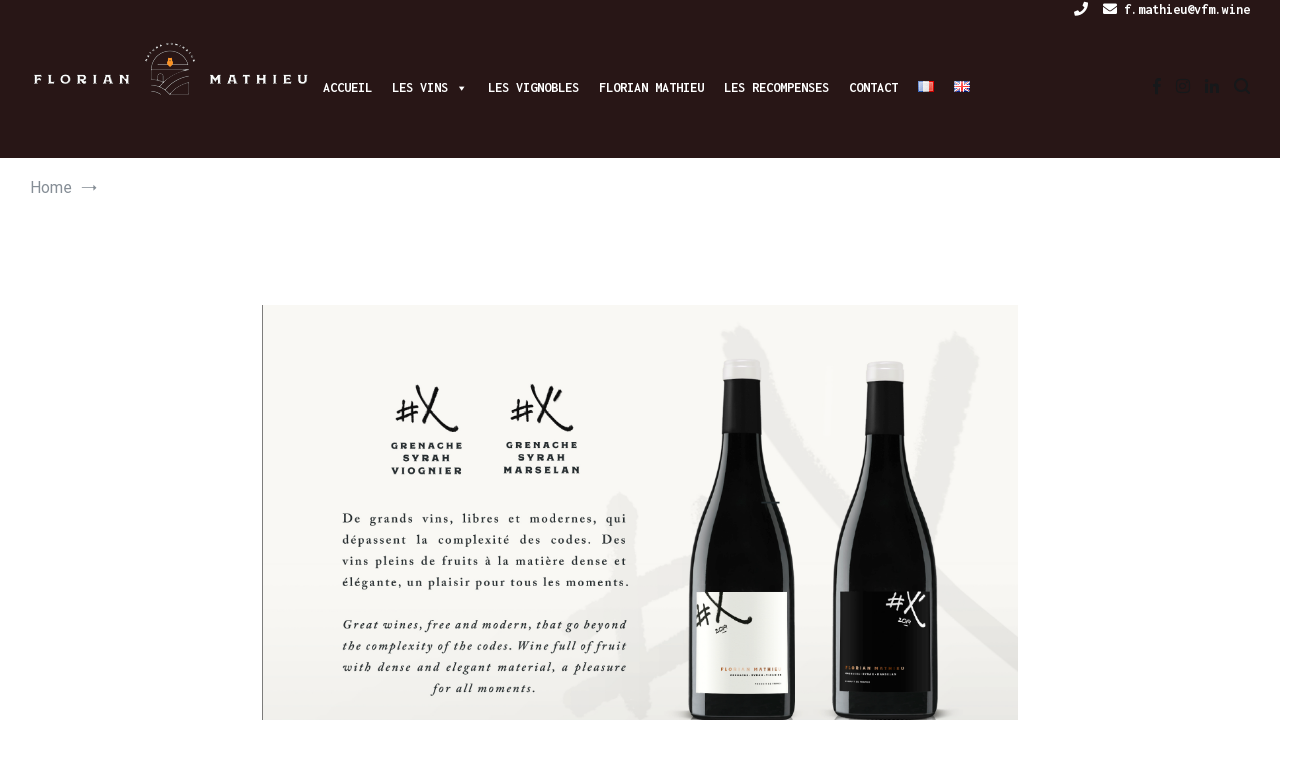

--- FILE ---
content_type: text/html; charset=UTF-8
request_url: https://florian.vfm.wine/diesex/
body_size: 24220
content:
<!doctype html>
<html lang="fr-FR">
<head>
	<meta charset="UTF-8">
	<meta name="viewport" content="width=device-width, initial-scale=1.0, user-scalable=no">
	<link rel="profile" href="http://gmpg.org/xfn/11">

	<meta name='robots' content='index, follow, max-image-preview:large, max-snippet:-1, max-video-preview:-1' />

	<!-- This site is optimized with the Yoast SEO plugin v24.1 - https://yoast.com/wordpress/plugins/seo/ -->
	<title>#X&#039; - Les vins Florian Mathieu</title>
	<meta name="description" content="La gamme #X : De grands vins, libres et modernes, qui dépassent la complexité des codes." />
	<link rel="canonical" href="https://florian.vfm.wine/diesex/" />
	<meta property="og:locale" content="fr_FR" />
	<meta property="og:type" content="article" />
	<meta property="og:title" content="#X&#039; - Les vins Florian Mathieu" />
	<meta property="og:description" content="La gamme #X : De grands vins, libres et modernes, qui dépassent la complexité des codes." />
	<meta property="og:url" content="https://florian.vfm.wine/diesex/" />
	<meta property="og:site_name" content="Les vins Florian Mathieu" />
	<meta property="article:publisher" content="https://www.facebook.com/Les-vins-florian-mathieu-113103960131660/?modal=admin_todo_tour" />
	<meta property="article:modified_time" content="2020-05-27T16:59:43+00:00" />
	<meta property="og:image" content="https://florian.vfm.wine/wp-content/uploads/2020/04/Bdeau_VFM_DieseX_013.png" />
	<meta name="twitter:card" content="summary_large_image" />
	<meta name="twitter:label1" content="Durée de lecture estimée" />
	<meta name="twitter:data1" content="1 minute" />
	<script type="application/ld+json" class="yoast-schema-graph">{"@context":"https://schema.org","@graph":[{"@type":"WebPage","@id":"https://florian.vfm.wine/diesex/","url":"https://florian.vfm.wine/diesex/","name":"#X' - Les vins Florian Mathieu","isPartOf":{"@id":"https://florian.vfm.wine/#website"},"primaryImageOfPage":{"@id":"https://florian.vfm.wine/diesex/#primaryimage"},"image":{"@id":"https://florian.vfm.wine/diesex/#primaryimage"},"thumbnailUrl":"https://florian.vfm.wine/wp-content/uploads/2020/04/Bdeau_VFM_DieseX_013.png","datePublished":"2020-04-15T21:09:17+00:00","dateModified":"2020-05-27T16:59:43+00:00","description":"La gamme #X : De grands vins, libres et modernes, qui dépassent la complexité des codes.","breadcrumb":{"@id":"https://florian.vfm.wine/diesex/#breadcrumb"},"inLanguage":"fr-FR","potentialAction":[{"@type":"ReadAction","target":["https://florian.vfm.wine/diesex/"]}]},{"@type":"ImageObject","inLanguage":"fr-FR","@id":"https://florian.vfm.wine/diesex/#primaryimage","url":"https://florian.vfm.wine/wp-content/uploads/2020/04/Bdeau_VFM_DieseX_013.png","contentUrl":"https://florian.vfm.wine/wp-content/uploads/2020/04/Bdeau_VFM_DieseX_013.png","width":1143,"height":691},{"@type":"BreadcrumbList","@id":"https://florian.vfm.wine/diesex/#breadcrumb","itemListElement":[{"@type":"ListItem","position":1,"name":"Homepage","item":"https://florian.vfm.wine/"},{"@type":"ListItem","position":2,"name":"#X&rsquo;"}]},{"@type":"WebSite","@id":"https://florian.vfm.wine/#website","url":"https://florian.vfm.wine/","name":"Les vins Florian Mathieu","description":"Notre gamme a été pensée pour répondre à la demande des consommateurs mais aussi surprendre avec des packaging originaux et des idées nouvelles","publisher":{"@id":"https://florian.vfm.wine/#organization"},"potentialAction":[{"@type":"SearchAction","target":{"@type":"EntryPoint","urlTemplate":"https://florian.vfm.wine/?s={search_term_string}"},"query-input":{"@type":"PropertyValueSpecification","valueRequired":true,"valueName":"search_term_string"}}],"inLanguage":"fr-FR"},{"@type":"Organization","@id":"https://florian.vfm.wine/#organization","name":"Les vins Florian Mathieu","url":"https://florian.vfm.wine/","logo":{"@type":"ImageObject","inLanguage":"fr-FR","@id":"https://florian.vfm.wine/#/schema/logo/image/","url":"https://florian.vfm.wine/wp-content/uploads/2020/04/VFM_Logo_Vignette.jpg","contentUrl":"https://florian.vfm.wine/wp-content/uploads/2020/04/VFM_Logo_Vignette.jpg","width":50,"height":50,"caption":"Les vins Florian Mathieu"},"image":{"@id":"https://florian.vfm.wine/#/schema/logo/image/"},"sameAs":["https://www.facebook.com/Les-vins-florian-mathieu-113103960131660/?modal=admin_todo_tour","https://www.instagram.com/lesvinsflorianmathieu/?hl=fr","https://www.linkedin.com/in/florian-mathieu-52022659/?originalSubdomain=fr"]}]}</script>
	<!-- / Yoast SEO plugin. -->


<link rel='dns-prefetch' href='//fonts.googleapis.com' />
<link href='https://fonts.gstatic.com' crossorigin rel='preconnect' />
<link rel="alternate" type="application/rss+xml" title="Les vins Florian Mathieu &raquo; Flux" href="https://florian.vfm.wine/feed/" />
<link rel="alternate" type="application/rss+xml" title="Les vins Florian Mathieu &raquo; Flux des commentaires" href="https://florian.vfm.wine/comments/feed/" />
<script type="text/javascript">
/* <![CDATA[ */
window._wpemojiSettings = {"baseUrl":"https:\/\/s.w.org\/images\/core\/emoji\/15.0.3\/72x72\/","ext":".png","svgUrl":"https:\/\/s.w.org\/images\/core\/emoji\/15.0.3\/svg\/","svgExt":".svg","source":{"concatemoji":"https:\/\/florian.vfm.wine\/wp-includes\/js\/wp-emoji-release.min.js?ver=6.6.4"}};
/*! This file is auto-generated */
!function(i,n){var o,s,e;function c(e){try{var t={supportTests:e,timestamp:(new Date).valueOf()};sessionStorage.setItem(o,JSON.stringify(t))}catch(e){}}function p(e,t,n){e.clearRect(0,0,e.canvas.width,e.canvas.height),e.fillText(t,0,0);var t=new Uint32Array(e.getImageData(0,0,e.canvas.width,e.canvas.height).data),r=(e.clearRect(0,0,e.canvas.width,e.canvas.height),e.fillText(n,0,0),new Uint32Array(e.getImageData(0,0,e.canvas.width,e.canvas.height).data));return t.every(function(e,t){return e===r[t]})}function u(e,t,n){switch(t){case"flag":return n(e,"\ud83c\udff3\ufe0f\u200d\u26a7\ufe0f","\ud83c\udff3\ufe0f\u200b\u26a7\ufe0f")?!1:!n(e,"\ud83c\uddfa\ud83c\uddf3","\ud83c\uddfa\u200b\ud83c\uddf3")&&!n(e,"\ud83c\udff4\udb40\udc67\udb40\udc62\udb40\udc65\udb40\udc6e\udb40\udc67\udb40\udc7f","\ud83c\udff4\u200b\udb40\udc67\u200b\udb40\udc62\u200b\udb40\udc65\u200b\udb40\udc6e\u200b\udb40\udc67\u200b\udb40\udc7f");case"emoji":return!n(e,"\ud83d\udc26\u200d\u2b1b","\ud83d\udc26\u200b\u2b1b")}return!1}function f(e,t,n){var r="undefined"!=typeof WorkerGlobalScope&&self instanceof WorkerGlobalScope?new OffscreenCanvas(300,150):i.createElement("canvas"),a=r.getContext("2d",{willReadFrequently:!0}),o=(a.textBaseline="top",a.font="600 32px Arial",{});return e.forEach(function(e){o[e]=t(a,e,n)}),o}function t(e){var t=i.createElement("script");t.src=e,t.defer=!0,i.head.appendChild(t)}"undefined"!=typeof Promise&&(o="wpEmojiSettingsSupports",s=["flag","emoji"],n.supports={everything:!0,everythingExceptFlag:!0},e=new Promise(function(e){i.addEventListener("DOMContentLoaded",e,{once:!0})}),new Promise(function(t){var n=function(){try{var e=JSON.parse(sessionStorage.getItem(o));if("object"==typeof e&&"number"==typeof e.timestamp&&(new Date).valueOf()<e.timestamp+604800&&"object"==typeof e.supportTests)return e.supportTests}catch(e){}return null}();if(!n){if("undefined"!=typeof Worker&&"undefined"!=typeof OffscreenCanvas&&"undefined"!=typeof URL&&URL.createObjectURL&&"undefined"!=typeof Blob)try{var e="postMessage("+f.toString()+"("+[JSON.stringify(s),u.toString(),p.toString()].join(",")+"));",r=new Blob([e],{type:"text/javascript"}),a=new Worker(URL.createObjectURL(r),{name:"wpTestEmojiSupports"});return void(a.onmessage=function(e){c(n=e.data),a.terminate(),t(n)})}catch(e){}c(n=f(s,u,p))}t(n)}).then(function(e){for(var t in e)n.supports[t]=e[t],n.supports.everything=n.supports.everything&&n.supports[t],"flag"!==t&&(n.supports.everythingExceptFlag=n.supports.everythingExceptFlag&&n.supports[t]);n.supports.everythingExceptFlag=n.supports.everythingExceptFlag&&!n.supports.flag,n.DOMReady=!1,n.readyCallback=function(){n.DOMReady=!0}}).then(function(){return e}).then(function(){var e;n.supports.everything||(n.readyCallback(),(e=n.source||{}).concatemoji?t(e.concatemoji):e.wpemoji&&e.twemoji&&(t(e.twemoji),t(e.wpemoji)))}))}((window,document),window._wpemojiSettings);
/* ]]> */
</script>
<style id='wp-emoji-styles-inline-css' type='text/css'>

	img.wp-smiley, img.emoji {
		display: inline !important;
		border: none !important;
		box-shadow: none !important;
		height: 1em !important;
		width: 1em !important;
		margin: 0 0.07em !important;
		vertical-align: -0.1em !important;
		background: none !important;
		padding: 0 !important;
	}
</style>
<style id='classic-theme-styles-inline-css' type='text/css'>
/*! This file is auto-generated */
.wp-block-button__link{color:#fff;background-color:#32373c;border-radius:9999px;box-shadow:none;text-decoration:none;padding:calc(.667em + 2px) calc(1.333em + 2px);font-size:1.125em}.wp-block-file__button{background:#32373c;color:#fff;text-decoration:none}
</style>
<style id='global-styles-inline-css' type='text/css'>
:root{--wp--preset--aspect-ratio--square: 1;--wp--preset--aspect-ratio--4-3: 4/3;--wp--preset--aspect-ratio--3-4: 3/4;--wp--preset--aspect-ratio--3-2: 3/2;--wp--preset--aspect-ratio--2-3: 2/3;--wp--preset--aspect-ratio--16-9: 16/9;--wp--preset--aspect-ratio--9-16: 9/16;--wp--preset--color--black: #000000;--wp--preset--color--cyan-bluish-gray: #abb8c3;--wp--preset--color--white: #ffffff;--wp--preset--color--pale-pink: #f78da7;--wp--preset--color--vivid-red: #cf2e2e;--wp--preset--color--luminous-vivid-orange: #ff6900;--wp--preset--color--luminous-vivid-amber: #fcb900;--wp--preset--color--light-green-cyan: #7bdcb5;--wp--preset--color--vivid-green-cyan: #00d084;--wp--preset--color--pale-cyan-blue: #8ed1fc;--wp--preset--color--vivid-cyan-blue: #0693e3;--wp--preset--color--vivid-purple: #9b51e0;--wp--preset--gradient--vivid-cyan-blue-to-vivid-purple: linear-gradient(135deg,rgba(6,147,227,1) 0%,rgb(155,81,224) 100%);--wp--preset--gradient--light-green-cyan-to-vivid-green-cyan: linear-gradient(135deg,rgb(122,220,180) 0%,rgb(0,208,130) 100%);--wp--preset--gradient--luminous-vivid-amber-to-luminous-vivid-orange: linear-gradient(135deg,rgba(252,185,0,1) 0%,rgba(255,105,0,1) 100%);--wp--preset--gradient--luminous-vivid-orange-to-vivid-red: linear-gradient(135deg,rgba(255,105,0,1) 0%,rgb(207,46,46) 100%);--wp--preset--gradient--very-light-gray-to-cyan-bluish-gray: linear-gradient(135deg,rgb(238,238,238) 0%,rgb(169,184,195) 100%);--wp--preset--gradient--cool-to-warm-spectrum: linear-gradient(135deg,rgb(74,234,220) 0%,rgb(151,120,209) 20%,rgb(207,42,186) 40%,rgb(238,44,130) 60%,rgb(251,105,98) 80%,rgb(254,248,76) 100%);--wp--preset--gradient--blush-light-purple: linear-gradient(135deg,rgb(255,206,236) 0%,rgb(152,150,240) 100%);--wp--preset--gradient--blush-bordeaux: linear-gradient(135deg,rgb(254,205,165) 0%,rgb(254,45,45) 50%,rgb(107,0,62) 100%);--wp--preset--gradient--luminous-dusk: linear-gradient(135deg,rgb(255,203,112) 0%,rgb(199,81,192) 50%,rgb(65,88,208) 100%);--wp--preset--gradient--pale-ocean: linear-gradient(135deg,rgb(255,245,203) 0%,rgb(182,227,212) 50%,rgb(51,167,181) 100%);--wp--preset--gradient--electric-grass: linear-gradient(135deg,rgb(202,248,128) 0%,rgb(113,206,126) 100%);--wp--preset--gradient--midnight: linear-gradient(135deg,rgb(2,3,129) 0%,rgb(40,116,252) 100%);--wp--preset--font-size--small: 13px;--wp--preset--font-size--medium: 20px;--wp--preset--font-size--large: 36px;--wp--preset--font-size--x-large: 42px;--wp--preset--spacing--20: 0.44rem;--wp--preset--spacing--30: 0.67rem;--wp--preset--spacing--40: 1rem;--wp--preset--spacing--50: 1.5rem;--wp--preset--spacing--60: 2.25rem;--wp--preset--spacing--70: 3.38rem;--wp--preset--spacing--80: 5.06rem;--wp--preset--shadow--natural: 6px 6px 9px rgba(0, 0, 0, 0.2);--wp--preset--shadow--deep: 12px 12px 50px rgba(0, 0, 0, 0.4);--wp--preset--shadow--sharp: 6px 6px 0px rgba(0, 0, 0, 0.2);--wp--preset--shadow--outlined: 6px 6px 0px -3px rgba(255, 255, 255, 1), 6px 6px rgba(0, 0, 0, 1);--wp--preset--shadow--crisp: 6px 6px 0px rgba(0, 0, 0, 1);}:where(.is-layout-flex){gap: 0.5em;}:where(.is-layout-grid){gap: 0.5em;}body .is-layout-flex{display: flex;}.is-layout-flex{flex-wrap: wrap;align-items: center;}.is-layout-flex > :is(*, div){margin: 0;}body .is-layout-grid{display: grid;}.is-layout-grid > :is(*, div){margin: 0;}:where(.wp-block-columns.is-layout-flex){gap: 2em;}:where(.wp-block-columns.is-layout-grid){gap: 2em;}:where(.wp-block-post-template.is-layout-flex){gap: 1.25em;}:where(.wp-block-post-template.is-layout-grid){gap: 1.25em;}.has-black-color{color: var(--wp--preset--color--black) !important;}.has-cyan-bluish-gray-color{color: var(--wp--preset--color--cyan-bluish-gray) !important;}.has-white-color{color: var(--wp--preset--color--white) !important;}.has-pale-pink-color{color: var(--wp--preset--color--pale-pink) !important;}.has-vivid-red-color{color: var(--wp--preset--color--vivid-red) !important;}.has-luminous-vivid-orange-color{color: var(--wp--preset--color--luminous-vivid-orange) !important;}.has-luminous-vivid-amber-color{color: var(--wp--preset--color--luminous-vivid-amber) !important;}.has-light-green-cyan-color{color: var(--wp--preset--color--light-green-cyan) !important;}.has-vivid-green-cyan-color{color: var(--wp--preset--color--vivid-green-cyan) !important;}.has-pale-cyan-blue-color{color: var(--wp--preset--color--pale-cyan-blue) !important;}.has-vivid-cyan-blue-color{color: var(--wp--preset--color--vivid-cyan-blue) !important;}.has-vivid-purple-color{color: var(--wp--preset--color--vivid-purple) !important;}.has-black-background-color{background-color: var(--wp--preset--color--black) !important;}.has-cyan-bluish-gray-background-color{background-color: var(--wp--preset--color--cyan-bluish-gray) !important;}.has-white-background-color{background-color: var(--wp--preset--color--white) !important;}.has-pale-pink-background-color{background-color: var(--wp--preset--color--pale-pink) !important;}.has-vivid-red-background-color{background-color: var(--wp--preset--color--vivid-red) !important;}.has-luminous-vivid-orange-background-color{background-color: var(--wp--preset--color--luminous-vivid-orange) !important;}.has-luminous-vivid-amber-background-color{background-color: var(--wp--preset--color--luminous-vivid-amber) !important;}.has-light-green-cyan-background-color{background-color: var(--wp--preset--color--light-green-cyan) !important;}.has-vivid-green-cyan-background-color{background-color: var(--wp--preset--color--vivid-green-cyan) !important;}.has-pale-cyan-blue-background-color{background-color: var(--wp--preset--color--pale-cyan-blue) !important;}.has-vivid-cyan-blue-background-color{background-color: var(--wp--preset--color--vivid-cyan-blue) !important;}.has-vivid-purple-background-color{background-color: var(--wp--preset--color--vivid-purple) !important;}.has-black-border-color{border-color: var(--wp--preset--color--black) !important;}.has-cyan-bluish-gray-border-color{border-color: var(--wp--preset--color--cyan-bluish-gray) !important;}.has-white-border-color{border-color: var(--wp--preset--color--white) !important;}.has-pale-pink-border-color{border-color: var(--wp--preset--color--pale-pink) !important;}.has-vivid-red-border-color{border-color: var(--wp--preset--color--vivid-red) !important;}.has-luminous-vivid-orange-border-color{border-color: var(--wp--preset--color--luminous-vivid-orange) !important;}.has-luminous-vivid-amber-border-color{border-color: var(--wp--preset--color--luminous-vivid-amber) !important;}.has-light-green-cyan-border-color{border-color: var(--wp--preset--color--light-green-cyan) !important;}.has-vivid-green-cyan-border-color{border-color: var(--wp--preset--color--vivid-green-cyan) !important;}.has-pale-cyan-blue-border-color{border-color: var(--wp--preset--color--pale-cyan-blue) !important;}.has-vivid-cyan-blue-border-color{border-color: var(--wp--preset--color--vivid-cyan-blue) !important;}.has-vivid-purple-border-color{border-color: var(--wp--preset--color--vivid-purple) !important;}.has-vivid-cyan-blue-to-vivid-purple-gradient-background{background: var(--wp--preset--gradient--vivid-cyan-blue-to-vivid-purple) !important;}.has-light-green-cyan-to-vivid-green-cyan-gradient-background{background: var(--wp--preset--gradient--light-green-cyan-to-vivid-green-cyan) !important;}.has-luminous-vivid-amber-to-luminous-vivid-orange-gradient-background{background: var(--wp--preset--gradient--luminous-vivid-amber-to-luminous-vivid-orange) !important;}.has-luminous-vivid-orange-to-vivid-red-gradient-background{background: var(--wp--preset--gradient--luminous-vivid-orange-to-vivid-red) !important;}.has-very-light-gray-to-cyan-bluish-gray-gradient-background{background: var(--wp--preset--gradient--very-light-gray-to-cyan-bluish-gray) !important;}.has-cool-to-warm-spectrum-gradient-background{background: var(--wp--preset--gradient--cool-to-warm-spectrum) !important;}.has-blush-light-purple-gradient-background{background: var(--wp--preset--gradient--blush-light-purple) !important;}.has-blush-bordeaux-gradient-background{background: var(--wp--preset--gradient--blush-bordeaux) !important;}.has-luminous-dusk-gradient-background{background: var(--wp--preset--gradient--luminous-dusk) !important;}.has-pale-ocean-gradient-background{background: var(--wp--preset--gradient--pale-ocean) !important;}.has-electric-grass-gradient-background{background: var(--wp--preset--gradient--electric-grass) !important;}.has-midnight-gradient-background{background: var(--wp--preset--gradient--midnight) !important;}.has-small-font-size{font-size: var(--wp--preset--font-size--small) !important;}.has-medium-font-size{font-size: var(--wp--preset--font-size--medium) !important;}.has-large-font-size{font-size: var(--wp--preset--font-size--large) !important;}.has-x-large-font-size{font-size: var(--wp--preset--font-size--x-large) !important;}
:where(.wp-block-post-template.is-layout-flex){gap: 1.25em;}:where(.wp-block-post-template.is-layout-grid){gap: 1.25em;}
:where(.wp-block-columns.is-layout-flex){gap: 2em;}:where(.wp-block-columns.is-layout-grid){gap: 2em;}
:root :where(.wp-block-pullquote){font-size: 1.5em;line-height: 1.6;}
</style>
<link rel='stylesheet' id='dashicons-css' href='https://florian.vfm.wine/wp-includes/css/dashicons.min.css?ver=6.6.4' type='text/css' media='all' />
<link rel='stylesheet' id='everest-forms-general-css' href='https://florian.vfm.wine/wp-content/plugins/everest-forms/assets/css/everest-forms.css?ver=3.0.7.1' type='text/css' media='all' />
<link rel='stylesheet' id='jquery-intl-tel-input-css' href='https://florian.vfm.wine/wp-content/plugins/everest-forms/assets/css/intlTelInput.css?ver=3.0.7.1' type='text/css' media='all' />
<link rel='stylesheet' id='megamenu-css' href='https://florian.vfm.wine/wp-content/uploads/maxmegamenu/style_fr_fr.css?ver=bac8fe' type='text/css' media='all' />
<link rel='stylesheet' id='cenote-style-css' href='https://florian.vfm.wine/wp-content/themes/cenote-pro/style.css?ver=6.6.4' type='text/css' media='all' />
<style id='cenote-style-inline-css' type='text/css'>
.cenote-header-media-inner {
			background-image: url( "" );
		}
</style>
<link rel='stylesheet' id='themegrill-icons-css' href='https://florian.vfm.wine/wp-content/themes/cenote-pro/assets/css/themegrill-icons.min.css?ver=1.0' type='text/css' media='all' />
<link rel='stylesheet' id='fontawesome-css' href='https://florian.vfm.wine/wp-content/themes/cenote-pro/assets/css/all.min.css?ver=6.6.4' type='text/css' media='all' />
<link rel='stylesheet' id='swiper-css' href='https://florian.vfm.wine/wp-content/plugins/elementor/assets/lib/swiper/v8/css/swiper.min.css?ver=8.4.5' type='text/css' media='all' />
<link rel='stylesheet' id='newsletter-css' href='https://florian.vfm.wine/wp-content/plugins/newsletter/style.css?ver=8.6.4' type='text/css' media='all' />
<link rel='stylesheet' id='mm-compiled-options-mobmenu-css' href='https://florian.vfm.wine/wp-content/uploads/dynamic-mobmenu.css?ver=2.8.6-804' type='text/css' media='all' />
<link rel='stylesheet' id='mm-google-webfont-dosis-css' href='//fonts.googleapis.com/css?family=Dosis%3Ainherit%2C400&#038;subset=latin%2Clatin-ext&#038;ver=6.6.4' type='text/css' media='all' />
<link rel='stylesheet' id='elementor-icons-css' href='https://florian.vfm.wine/wp-content/plugins/elementor/assets/lib/eicons/css/elementor-icons.min.css?ver=5.30.0' type='text/css' media='all' />
<link rel='stylesheet' id='elementor-frontend-css' href='https://florian.vfm.wine/wp-content/plugins/elementor/assets/css/frontend.min.css?ver=3.22.1' type='text/css' media='all' />
<link rel='stylesheet' id='elementor-post-151-css' href='https://florian.vfm.wine/wp-content/uploads/elementor/css/post-151.css?ver=1667374999' type='text/css' media='all' />
<link rel='stylesheet' id='elementor-pro-css' href='https://florian.vfm.wine/wp-content/plugins/elementor-pro/assets/css/frontend.min.css?ver=3.22.0' type='text/css' media='all' />
<link rel='stylesheet' id='elementor-global-css' href='https://florian.vfm.wine/wp-content/uploads/elementor/css/global.css?ver=1667375000' type='text/css' media='all' />
<link rel='stylesheet' id='elementor-post-437-css' href='https://florian.vfm.wine/wp-content/uploads/elementor/css/post-437.css?ver=1667392254' type='text/css' media='all' />
<link rel='stylesheet' id='cssmobmenu-icons-css' href='https://florian.vfm.wine/wp-content/plugins/mobile-menu/includes/css/mobmenu-icons.css?ver=6.6.4' type='text/css' media='all' />
<link rel='stylesheet' id='cssmobmenu-css' href='https://florian.vfm.wine/wp-content/plugins/mobile-menu/includes/css/mobmenu.css?ver=2.8.6' type='text/css' media='all' />
<link rel='stylesheet' id='google-fonts-1-css' href='https://fonts.googleapis.com/css?family=Roboto%3A100%2C100italic%2C200%2C200italic%2C300%2C300italic%2C400%2C400italic%2C500%2C500italic%2C600%2C600italic%2C700%2C700italic%2C800%2C800italic%2C900%2C900italic%7CRoboto+Slab%3A100%2C100italic%2C200%2C200italic%2C300%2C300italic%2C400%2C400italic%2C500%2C500italic%2C600%2C600italic%2C700%2C700italic%2C800%2C800italic%2C900%2C900italic&#038;display=auto&#038;ver=6.6.4' type='text/css' media='all' />
<link rel="preconnect" href="https://fonts.gstatic.com/" crossorigin><script type="text/javascript" src="https://florian.vfm.wine/wp-content/plugins/1and1-wordpress-assistant/js/cookies.js?ver=6.6.4" id="1and1-wp-cookies-js"></script>
<script type="text/javascript" src="https://florian.vfm.wine/wp-includes/js/jquery/jquery.min.js?ver=3.7.1" id="jquery-core-js"></script>
<script type="text/javascript" src="https://florian.vfm.wine/wp-includes/js/jquery/jquery-migrate.min.js?ver=3.4.1" id="jquery-migrate-js"></script>
<script type="text/javascript" src="https://florian.vfm.wine/wp-content/plugins/mobile-menu/includes/js/mobmenu.js?ver=2.8.6" id="mobmenujs-js"></script>
<link rel="https://api.w.org/" href="https://florian.vfm.wine/wp-json/" /><link rel="alternate" title="JSON" type="application/json" href="https://florian.vfm.wine/wp-json/wp/v2/pages/437" /><link rel='shortlink' href='https://florian.vfm.wine/?p=437' />
<link rel="alternate" title="oEmbed (JSON)" type="application/json+oembed" href="https://florian.vfm.wine/wp-json/oembed/1.0/embed?url=https%3A%2F%2Fflorian.vfm.wine%2Fdiesex%2F" />
<link rel="alternate" title="oEmbed (XML)" type="text/xml+oembed" href="https://florian.vfm.wine/wp-json/oembed/1.0/embed?url=https%3A%2F%2Fflorian.vfm.wine%2Fdiesex%2F&#038;format=xml" />
<!-- Global site tag (gtag.js) - Google Analytics -->
<script async src="https://www.googletagmanager.com/gtag/js?id=UA-64137116-8"></script>
<script>
  window.dataLayer = window.dataLayer || [];
  function gtag(){dataLayer.push(arguments);}
  gtag('js', new Date());

  gtag('config', 'UA-64137116-8');
</script><meta name="generator" content="Elementor 3.22.1; features: e_optimized_assets_loading, additional_custom_breakpoints; settings: css_print_method-external, google_font-enabled, font_display-auto">
		<style type="text/css">
					.site-branding {
				margin-bottom: 0;
			}
			.site-title,
			.site-description {
				position: absolute;
				clip: rect(1px, 1px, 1px, 1px);
			}
				</style>
				<style type="text/css" id="wp-custom-css">
			.site-footer {
    background-color: #281616!important;
}
		</style>
		<style id="sccss">/* Saisissez votre CSS personnalisé ci-dessous */
.entry-title{display:none;}
</style><style id="kirki-inline-styles">.tg-container{max-width:1220px;}.tg-site-header .tg-header-top{background-color:#281616;padding:0px 0px;}.tg-header-bottom{background-color:#281616;padding:0px 0px;}.cenote-header-sticky{background-color:#281616;}.cenote-breadcrumb li a:hover,.cenote-breadcrumb.cenote-breadcrumb--dark li:hover a,.cenote-header-media.cenote-header-media--right .cenote-header-media__button:hover,.cenote-header-sticky .cenote-reading-bar .cenote-reading-bar__share .cenote-reading-share-item a:hover,.cenote-header-sticky .main-navigation li ul li > a:hover,.cenote-header-sticky .main-navigation li ul li.focus > a,.cenote-header-sticky.cenote-header-sticky--single .cenote-reading-bar .cenote-reading-bar__share .cenote-reading-share-item a:hover,.entry-content .page-links a:hover,.entry-content a,.entry-content table a:hover,.entry-footer .tags-links a:hover,.entry-meta a,.main-navigation.tg-site-menu--offcanvas li.current-menu-ancestor > a,.main-navigation.tg-site-menu--offcanvas li.current-menu-item > a,.main-navigation.tg-site-menu--offcanvas li.current_page_ancestor > a,.main-navigation.tg-site-menu--offcanvas li.current_page_item > a,.main-navigation.tg-site-menu--offcanvas li:hover > a,.pagination .page-numbers:hover,.post-template-parallax .entry-thumbnail--template .entry-info .entry-meta a:hover,.single .hentry .entry-meta a:hover,.tg-author-box .tg-author__website a,.tg-featured-post ul li.featured-post-large .tg-post-title:hover,.tg-header-top .tg-social-menu li:hover a,.tg-header-top ul:not(.tg-social-menu) li a:hover,.tg-site-footer .tg-footer-bottom .tg-social-menu a:hover,.tg-site-footer .tg-footer-bottom .tg-social-menu li:hover a,.tg-site-footer.tg-site-footer--default .tg-footer-bottom .site-info a:hover,.tg-site-footer.tg-site-footer--default .tg-footer-bottom .tg-social-menu li a:hover,.tg-site-footer.tg-site-footer--default .tg-footer-widget-area .widget .tagcloud a:hover,.tg-site-footer.tg-site-footer--default .tg-footer-widget-area .widget ul li a:hover,.tg-site-footer.tg-site-footer--light-dark .tg-footer-bottom .site-info a:hover,.tg-site-footer.tg-site-footer--light-dark .tg-footer-bottom .tg-social-menu a:hover,.tg-site-footer.tg-site-footer--light-dark-center .tg-footer-bottom .site-info a:hover,.tg-site-footer.tg-site-footer--light-dark-center .tg-footer-bottom .tg-social-menu a:hover,.tg-site-menu--default li.focus > a,.tg-slider.tg-post-slider .tg-container .cat-links a:hover,.tg-slider.tg-post-slider .tg-container .entry-title a:hover,.tg-slider.tg-post-slider .tg-container .posted-on a:hover,.tg-top-cat .cat-links a,.widget_tag_cloud .tagcloud a:hover,a:active,a:focus,a:hover{color:#ffffff;}.button:hover,.entry-footer .cat-links a,.entry-meta .posted-on:before,.main-navigation.tg-site-menu--offcanvas li.current-menu-ancestor > a:before,.main-navigation.tg-site-menu--offcanvas li.current-menu-item > a:before,.main-navigation.tg-site-menu--offcanvas li.current_page_ancestor > a:before,.main-navigation.tg-site-menu--offcanvas li.current_page_item > a:before,.main-navigation.tg-site-menu--offcanvas li:hover > a:before,.post-format-media--gallery .swiper-button-next,.post-format-media--gallery .swiper-button-prev,.post-template-cover .entry-thumbnail--template .entry-info .tg-top-cat .cat-links a:hover,.post-template-parallax .entry-thumbnail--template .entry-info .tg-top-cat .cat-links a:hover,.tg-readmore-link:hover:before,.tg-slider .swiper-button-next,.tg-slider .swiper-button-prev,.widget .widget-title:after,button:hover,input[type="button"]:hover,input[type="reset"]:hover,input[type="submit"]:hover{background-color:#ffffff;}.entry-footer .tags-links a:hover,.tg-site-footer.tg-site-footer--default .tg-footer-widget-area .widget .tagcloud a:hover,.widget_tag_cloud .tagcloud a:hover{border-color:#ffffff;}body{font-family:Inconsolata;font-size:16px;font-weight:400;color:#ffffff;}h1, h2, h3, h4, h5, h6{font-family:Inconsolata;font-weight:700;line-height:1.4;color:#ffffff;}h1{font-family:Caudex;font-size:2.5rem;font-weight:700;line-height:1.4;color:#000000;}h2{font-family:Caudex;font-size:2.25rem;font-weight:700;line-height:1.4;color:#16181a;}h3{font-family:Caudex;font-size:1.75rem;font-weight:700;line-height:1.4;color:#16181a;}h4{font-family:Caudex;font-size:1.5rem;font-weight:700;line-height:1.4;color:#16181a;}h5{font-family:Caudex;font-size:1.313rem;font-weight:700;line-height:1.4;color:#16181a;}h6{font-family:Caudex;font-size:1.125rem;font-weight:700;line-height:1.4;color:#16181a;}.site-branding .site-title, .site-branding .site-title a{font-family:Catamaran;font-size:1.313rem;font-weight:700;color:#16181a;}.site-branding .site-description{font-family:Roboto;font-size:14px;font-weight:400;color:#363b40;}.widget .widget-title{font-family:Inconsolata;font-size:18px;font-weight:700;text-transform:uppercase;color:#16181a;}.widget{font-family:Roboto;font-size:14px;font-weight:400;line-height:1.8;color:#ffffff;}.type-page .entry-title{font-family:Catamaran;font-size:40px;font-weight:700;line-height:1.4;color:#16181a;}.type-post.hentry .entry-title{font-family:Catamaran;font-size:40px;font-weight:400;line-height:1.4;color:#16181a;}.entry-meta{font-family:Inconsolata;font-size:12px;font-weight:400;}.entry-content{font-family:Inconsolata;font-size:16px;font-weight:400;line-height:1.8;}.page-title, .archive .page-header .page-title{font-family:Catamaran;font-size:2.25rem;font-weight:700;line-height:1.4;color:#000000;}.cenote-breadcrumb span, .cenote-breadcrumb{font-family:Roboto;font-size:16px;font-weight:Normal;}.tg-site-footer.tg-site-footer--light-dark .tg-footer-bottom .site-info a:hover, .tg-site-footer.tg-site-footer--light-dark-center .tg-footer-bottom .site-info a:hover{color:#eeee22;}/* vietnamese */
@font-face {
  font-family: 'Inconsolata';
  font-style: normal;
  font-weight: 400;
  font-stretch: normal;
  font-display: swap;
  src: url(https://florian.vfm.wine/wp-content/fonts/inconsolata/font) format('woff');
  unicode-range: U+0102-0103, U+0110-0111, U+0128-0129, U+0168-0169, U+01A0-01A1, U+01AF-01B0, U+0300-0301, U+0303-0304, U+0308-0309, U+0323, U+0329, U+1EA0-1EF9, U+20AB;
}
/* latin-ext */
@font-face {
  font-family: 'Inconsolata';
  font-style: normal;
  font-weight: 400;
  font-stretch: normal;
  font-display: swap;
  src: url(https://florian.vfm.wine/wp-content/fonts/inconsolata/font) format('woff');
  unicode-range: U+0100-02BA, U+02BD-02C5, U+02C7-02CC, U+02CE-02D7, U+02DD-02FF, U+0304, U+0308, U+0329, U+1D00-1DBF, U+1E00-1E9F, U+1EF2-1EFF, U+2020, U+20A0-20AB, U+20AD-20C0, U+2113, U+2C60-2C7F, U+A720-A7FF;
}
/* latin */
@font-face {
  font-family: 'Inconsolata';
  font-style: normal;
  font-weight: 400;
  font-stretch: normal;
  font-display: swap;
  src: url(https://florian.vfm.wine/wp-content/fonts/inconsolata/font) format('woff');
  unicode-range: U+0000-00FF, U+0131, U+0152-0153, U+02BB-02BC, U+02C6, U+02DA, U+02DC, U+0304, U+0308, U+0329, U+2000-206F, U+20AC, U+2122, U+2191, U+2193, U+2212, U+2215, U+FEFF, U+FFFD;
}
/* vietnamese */
@font-face {
  font-family: 'Inconsolata';
  font-style: normal;
  font-weight: 700;
  font-stretch: normal;
  font-display: swap;
  src: url(https://florian.vfm.wine/wp-content/fonts/inconsolata/font) format('woff');
  unicode-range: U+0102-0103, U+0110-0111, U+0128-0129, U+0168-0169, U+01A0-01A1, U+01AF-01B0, U+0300-0301, U+0303-0304, U+0308-0309, U+0323, U+0329, U+1EA0-1EF9, U+20AB;
}
/* latin-ext */
@font-face {
  font-family: 'Inconsolata';
  font-style: normal;
  font-weight: 700;
  font-stretch: normal;
  font-display: swap;
  src: url(https://florian.vfm.wine/wp-content/fonts/inconsolata/font) format('woff');
  unicode-range: U+0100-02BA, U+02BD-02C5, U+02C7-02CC, U+02CE-02D7, U+02DD-02FF, U+0304, U+0308, U+0329, U+1D00-1DBF, U+1E00-1E9F, U+1EF2-1EFF, U+2020, U+20A0-20AB, U+20AD-20C0, U+2113, U+2C60-2C7F, U+A720-A7FF;
}
/* latin */
@font-face {
  font-family: 'Inconsolata';
  font-style: normal;
  font-weight: 700;
  font-stretch: normal;
  font-display: swap;
  src: url(https://florian.vfm.wine/wp-content/fonts/inconsolata/font) format('woff');
  unicode-range: U+0000-00FF, U+0131, U+0152-0153, U+02BB-02BC, U+02C6, U+02DA, U+02DC, U+0304, U+0308, U+0329, U+2000-206F, U+20AC, U+2122, U+2191, U+2193, U+2212, U+2215, U+FEFF, U+FFFD;
}/* greek-ext */
@font-face {
  font-family: 'Caudex';
  font-style: normal;
  font-weight: 700;
  font-display: swap;
  src: url(https://florian.vfm.wine/wp-content/fonts/caudex/font) format('woff');
  unicode-range: U+1F00-1FFF;
}
/* greek */
@font-face {
  font-family: 'Caudex';
  font-style: normal;
  font-weight: 700;
  font-display: swap;
  src: url(https://florian.vfm.wine/wp-content/fonts/caudex/font) format('woff');
  unicode-range: U+0370-0377, U+037A-037F, U+0384-038A, U+038C, U+038E-03A1, U+03A3-03FF;
}
/* runic */
@font-face {
  font-family: 'Caudex';
  font-style: normal;
  font-weight: 700;
  font-display: swap;
  src: url(https://florian.vfm.wine/wp-content/fonts/caudex/font) format('woff');
  unicode-range: U+16A0-16F8;
}
/* vietnamese */
@font-face {
  font-family: 'Caudex';
  font-style: normal;
  font-weight: 700;
  font-display: swap;
  src: url(https://florian.vfm.wine/wp-content/fonts/caudex/font) format('woff');
  unicode-range: U+0102-0103, U+0110-0111, U+0128-0129, U+0168-0169, U+01A0-01A1, U+01AF-01B0, U+0300-0301, U+0303-0304, U+0308-0309, U+0323, U+0329, U+1EA0-1EF9, U+20AB;
}
/* latin-ext */
@font-face {
  font-family: 'Caudex';
  font-style: normal;
  font-weight: 700;
  font-display: swap;
  src: url(https://florian.vfm.wine/wp-content/fonts/caudex/font) format('woff');
  unicode-range: U+0100-02BA, U+02BD-02C5, U+02C7-02CC, U+02CE-02D7, U+02DD-02FF, U+0304, U+0308, U+0329, U+1D00-1DBF, U+1E00-1E9F, U+1EF2-1EFF, U+2020, U+20A0-20AB, U+20AD-20C0, U+2113, U+2C60-2C7F, U+A720-A7FF;
}
/* latin */
@font-face {
  font-family: 'Caudex';
  font-style: normal;
  font-weight: 700;
  font-display: swap;
  src: url(https://florian.vfm.wine/wp-content/fonts/caudex/font) format('woff');
  unicode-range: U+0000-00FF, U+0131, U+0152-0153, U+02BB-02BC, U+02C6, U+02DA, U+02DC, U+0304, U+0308, U+0329, U+2000-206F, U+20AC, U+2122, U+2191, U+2193, U+2212, U+2215, U+FEFF, U+FFFD;
}/* tamil */
@font-face {
  font-family: 'Catamaran';
  font-style: normal;
  font-weight: 400;
  font-display: swap;
  src: url(https://florian.vfm.wine/wp-content/fonts/catamaran/font) format('woff');
  unicode-range: U+0964-0965, U+0B82-0BFA, U+200C-200D, U+20B9, U+25CC;
}
/* latin-ext */
@font-face {
  font-family: 'Catamaran';
  font-style: normal;
  font-weight: 400;
  font-display: swap;
  src: url(https://florian.vfm.wine/wp-content/fonts/catamaran/font) format('woff');
  unicode-range: U+0100-02BA, U+02BD-02C5, U+02C7-02CC, U+02CE-02D7, U+02DD-02FF, U+0304, U+0308, U+0329, U+1D00-1DBF, U+1E00-1E9F, U+1EF2-1EFF, U+2020, U+20A0-20AB, U+20AD-20C0, U+2113, U+2C60-2C7F, U+A720-A7FF;
}
/* latin */
@font-face {
  font-family: 'Catamaran';
  font-style: normal;
  font-weight: 400;
  font-display: swap;
  src: url(https://florian.vfm.wine/wp-content/fonts/catamaran/font) format('woff');
  unicode-range: U+0000-00FF, U+0131, U+0152-0153, U+02BB-02BC, U+02C6, U+02DA, U+02DC, U+0304, U+0308, U+0329, U+2000-206F, U+20AC, U+2122, U+2191, U+2193, U+2212, U+2215, U+FEFF, U+FFFD;
}
/* tamil */
@font-face {
  font-family: 'Catamaran';
  font-style: normal;
  font-weight: 700;
  font-display: swap;
  src: url(https://florian.vfm.wine/wp-content/fonts/catamaran/font) format('woff');
  unicode-range: U+0964-0965, U+0B82-0BFA, U+200C-200D, U+20B9, U+25CC;
}
/* latin-ext */
@font-face {
  font-family: 'Catamaran';
  font-style: normal;
  font-weight: 700;
  font-display: swap;
  src: url(https://florian.vfm.wine/wp-content/fonts/catamaran/font) format('woff');
  unicode-range: U+0100-02BA, U+02BD-02C5, U+02C7-02CC, U+02CE-02D7, U+02DD-02FF, U+0304, U+0308, U+0329, U+1D00-1DBF, U+1E00-1E9F, U+1EF2-1EFF, U+2020, U+20A0-20AB, U+20AD-20C0, U+2113, U+2C60-2C7F, U+A720-A7FF;
}
/* latin */
@font-face {
  font-family: 'Catamaran';
  font-style: normal;
  font-weight: 700;
  font-display: swap;
  src: url(https://florian.vfm.wine/wp-content/fonts/catamaran/font) format('woff');
  unicode-range: U+0000-00FF, U+0131, U+0152-0153, U+02BB-02BC, U+02C6, U+02DA, U+02DC, U+0304, U+0308, U+0329, U+2000-206F, U+20AC, U+2122, U+2191, U+2193, U+2212, U+2215, U+FEFF, U+FFFD;
}/* cyrillic-ext */
@font-face {
  font-family: 'Roboto';
  font-style: normal;
  font-weight: 400;
  font-stretch: normal;
  font-display: swap;
  src: url(https://florian.vfm.wine/wp-content/fonts/roboto/font) format('woff');
  unicode-range: U+0460-052F, U+1C80-1C8A, U+20B4, U+2DE0-2DFF, U+A640-A69F, U+FE2E-FE2F;
}
/* cyrillic */
@font-face {
  font-family: 'Roboto';
  font-style: normal;
  font-weight: 400;
  font-stretch: normal;
  font-display: swap;
  src: url(https://florian.vfm.wine/wp-content/fonts/roboto/font) format('woff');
  unicode-range: U+0301, U+0400-045F, U+0490-0491, U+04B0-04B1, U+2116;
}
/* greek-ext */
@font-face {
  font-family: 'Roboto';
  font-style: normal;
  font-weight: 400;
  font-stretch: normal;
  font-display: swap;
  src: url(https://florian.vfm.wine/wp-content/fonts/roboto/font) format('woff');
  unicode-range: U+1F00-1FFF;
}
/* greek */
@font-face {
  font-family: 'Roboto';
  font-style: normal;
  font-weight: 400;
  font-stretch: normal;
  font-display: swap;
  src: url(https://florian.vfm.wine/wp-content/fonts/roboto/font) format('woff');
  unicode-range: U+0370-0377, U+037A-037F, U+0384-038A, U+038C, U+038E-03A1, U+03A3-03FF;
}
/* math */
@font-face {
  font-family: 'Roboto';
  font-style: normal;
  font-weight: 400;
  font-stretch: normal;
  font-display: swap;
  src: url(https://florian.vfm.wine/wp-content/fonts/roboto/font) format('woff');
  unicode-range: U+0302-0303, U+0305, U+0307-0308, U+0310, U+0312, U+0315, U+031A, U+0326-0327, U+032C, U+032F-0330, U+0332-0333, U+0338, U+033A, U+0346, U+034D, U+0391-03A1, U+03A3-03A9, U+03B1-03C9, U+03D1, U+03D5-03D6, U+03F0-03F1, U+03F4-03F5, U+2016-2017, U+2034-2038, U+203C, U+2040, U+2043, U+2047, U+2050, U+2057, U+205F, U+2070-2071, U+2074-208E, U+2090-209C, U+20D0-20DC, U+20E1, U+20E5-20EF, U+2100-2112, U+2114-2115, U+2117-2121, U+2123-214F, U+2190, U+2192, U+2194-21AE, U+21B0-21E5, U+21F1-21F2, U+21F4-2211, U+2213-2214, U+2216-22FF, U+2308-230B, U+2310, U+2319, U+231C-2321, U+2336-237A, U+237C, U+2395, U+239B-23B7, U+23D0, U+23DC-23E1, U+2474-2475, U+25AF, U+25B3, U+25B7, U+25BD, U+25C1, U+25CA, U+25CC, U+25FB, U+266D-266F, U+27C0-27FF, U+2900-2AFF, U+2B0E-2B11, U+2B30-2B4C, U+2BFE, U+3030, U+FF5B, U+FF5D, U+1D400-1D7FF, U+1EE00-1EEFF;
}
/* symbols */
@font-face {
  font-family: 'Roboto';
  font-style: normal;
  font-weight: 400;
  font-stretch: normal;
  font-display: swap;
  src: url(https://florian.vfm.wine/wp-content/fonts/roboto/font) format('woff');
  unicode-range: U+0001-000C, U+000E-001F, U+007F-009F, U+20DD-20E0, U+20E2-20E4, U+2150-218F, U+2190, U+2192, U+2194-2199, U+21AF, U+21E6-21F0, U+21F3, U+2218-2219, U+2299, U+22C4-22C6, U+2300-243F, U+2440-244A, U+2460-24FF, U+25A0-27BF, U+2800-28FF, U+2921-2922, U+2981, U+29BF, U+29EB, U+2B00-2BFF, U+4DC0-4DFF, U+FFF9-FFFB, U+10140-1018E, U+10190-1019C, U+101A0, U+101D0-101FD, U+102E0-102FB, U+10E60-10E7E, U+1D2C0-1D2D3, U+1D2E0-1D37F, U+1F000-1F0FF, U+1F100-1F1AD, U+1F1E6-1F1FF, U+1F30D-1F30F, U+1F315, U+1F31C, U+1F31E, U+1F320-1F32C, U+1F336, U+1F378, U+1F37D, U+1F382, U+1F393-1F39F, U+1F3A7-1F3A8, U+1F3AC-1F3AF, U+1F3C2, U+1F3C4-1F3C6, U+1F3CA-1F3CE, U+1F3D4-1F3E0, U+1F3ED, U+1F3F1-1F3F3, U+1F3F5-1F3F7, U+1F408, U+1F415, U+1F41F, U+1F426, U+1F43F, U+1F441-1F442, U+1F444, U+1F446-1F449, U+1F44C-1F44E, U+1F453, U+1F46A, U+1F47D, U+1F4A3, U+1F4B0, U+1F4B3, U+1F4B9, U+1F4BB, U+1F4BF, U+1F4C8-1F4CB, U+1F4D6, U+1F4DA, U+1F4DF, U+1F4E3-1F4E6, U+1F4EA-1F4ED, U+1F4F7, U+1F4F9-1F4FB, U+1F4FD-1F4FE, U+1F503, U+1F507-1F50B, U+1F50D, U+1F512-1F513, U+1F53E-1F54A, U+1F54F-1F5FA, U+1F610, U+1F650-1F67F, U+1F687, U+1F68D, U+1F691, U+1F694, U+1F698, U+1F6AD, U+1F6B2, U+1F6B9-1F6BA, U+1F6BC, U+1F6C6-1F6CF, U+1F6D3-1F6D7, U+1F6E0-1F6EA, U+1F6F0-1F6F3, U+1F6F7-1F6FC, U+1F700-1F7FF, U+1F800-1F80B, U+1F810-1F847, U+1F850-1F859, U+1F860-1F887, U+1F890-1F8AD, U+1F8B0-1F8BB, U+1F8C0-1F8C1, U+1F900-1F90B, U+1F93B, U+1F946, U+1F984, U+1F996, U+1F9E9, U+1FA00-1FA6F, U+1FA70-1FA7C, U+1FA80-1FA89, U+1FA8F-1FAC6, U+1FACE-1FADC, U+1FADF-1FAE9, U+1FAF0-1FAF8, U+1FB00-1FBFF;
}
/* vietnamese */
@font-face {
  font-family: 'Roboto';
  font-style: normal;
  font-weight: 400;
  font-stretch: normal;
  font-display: swap;
  src: url(https://florian.vfm.wine/wp-content/fonts/roboto/font) format('woff');
  unicode-range: U+0102-0103, U+0110-0111, U+0128-0129, U+0168-0169, U+01A0-01A1, U+01AF-01B0, U+0300-0301, U+0303-0304, U+0308-0309, U+0323, U+0329, U+1EA0-1EF9, U+20AB;
}
/* latin-ext */
@font-face {
  font-family: 'Roboto';
  font-style: normal;
  font-weight: 400;
  font-stretch: normal;
  font-display: swap;
  src: url(https://florian.vfm.wine/wp-content/fonts/roboto/font) format('woff');
  unicode-range: U+0100-02BA, U+02BD-02C5, U+02C7-02CC, U+02CE-02D7, U+02DD-02FF, U+0304, U+0308, U+0329, U+1D00-1DBF, U+1E00-1E9F, U+1EF2-1EFF, U+2020, U+20A0-20AB, U+20AD-20C0, U+2113, U+2C60-2C7F, U+A720-A7FF;
}
/* latin */
@font-face {
  font-family: 'Roboto';
  font-style: normal;
  font-weight: 400;
  font-stretch: normal;
  font-display: swap;
  src: url(https://florian.vfm.wine/wp-content/fonts/roboto/font) format('woff');
  unicode-range: U+0000-00FF, U+0131, U+0152-0153, U+02BB-02BC, U+02C6, U+02DA, U+02DC, U+0304, U+0308, U+0329, U+2000-206F, U+20AC, U+2122, U+2191, U+2193, U+2212, U+2215, U+FEFF, U+FFFD;
}</style><style type="text/css">/** Mega Menu CSS: fs **/</style>
</head>

<body class="page-template page-template-elementor_header_footer page page-id-437 wp-custom-logo wp-embed-responsive everest-forms-no-js mega-menu-tg-menu-primary  layout-site--wide layout--right-sidebar mob-menu-slideout-over elementor-default elementor-template-full-width elementor-kit-151 elementor-page elementor-page-437">


<div id="page" class="site">
	<a class="skip-link screen-reader-text" href="#content">Skip to content</a>

	<header id="masthead" class="site-header tg-site-header tg-site-header--left">
					<div class="tg-header-top">
				<div class="tg-container tg-flex-container tg-flex-space-between tg-flex-item-centered">
					<nav class="tg-header-navigation">
	</nav><!-- /.tg-header-navigation -->
<ul class="tg-contact-info">
	<li class="tg-contact-info__phone">
		<a href="tel:">
			<i class="fa fa-phone"></i>
			<span>			</span>
		</a>
	</li>
	<li class="tg-contact-info__email">
		<a href="mailto:f.mathieu@vfm.wine">
			<i class="fa fa-envelope"></i>
			<span>f.mathieu@vfm.wine</span>
		</a>
	</li>
</ul>
<!-- /.tg-contact-info -->
				</div>
			</div><!-- .tg-header-top -->
		
		<div class="tg-header-bottom">
			<div class="header-bottom-bottom">
	<div class="tg-container tg-flex-container tg-flex-space-between">
		
<div class="site-branding">
	<a href="https://florian.vfm.wine/" class="custom-logo-link" rel="home"><img width="283" height="68" src="https://florian.vfm.wine/wp-content/uploads/2020/04/cropped-VFM_LogoHomepage_05-1.png" class="custom-logo" alt="Les vins Florian Mathieu" decoding="async" /></a>		<p class="site-title"><a href="https://florian.vfm.wine/" rel="home">Les vins Florian Mathieu</a></p>
			<p class="site-description">Notre gamme a été pensée pour répondre à la demande des consommateurs mais aussi surprendre avec des packaging originaux et des idées nouvelles</p>
	</div><!-- .site-branding -->
<nav id="site-navigation" class="main-navigation tg-site-menu--default">
	<div id="mega-menu-wrap-tg-menu-primary" class="mega-menu-wrap"><div class="mega-menu-toggle"><div class="mega-toggle-blocks-left"></div><div class="mega-toggle-blocks-center"></div><div class="mega-toggle-blocks-right"><div class='mega-toggle-block mega-menu-toggle-animated-block mega-toggle-block-0' id='mega-toggle-block-0'><button aria-label="Toggle Menu" class="mega-toggle-animated mega-toggle-animated-slider" type="button" aria-expanded="false">
                  <span class="mega-toggle-animated-box">
                    <span class="mega-toggle-animated-inner"></span>
                  </span>
                </button></div></div></div><ul id="mega-menu-tg-menu-primary" class="mega-menu max-mega-menu mega-menu-horizontal mega-no-js" data-event="hover_intent" data-effect="fade_up" data-effect-speed="200" data-effect-mobile="disabled" data-effect-speed-mobile="0" data-mobile-force-width="false" data-second-click="go" data-document-click="collapse" data-vertical-behaviour="standard" data-breakpoint="768" data-unbind="true" data-mobile-state="collapse_all" data-mobile-direction="vertical" data-hover-intent-timeout="300" data-hover-intent-interval="100"><li class='mega-menu-item mega-menu-item-type-post_type mega-menu-item-object-page mega-menu-item-home mega-align-bottom-left mega-menu-flyout mega-menu-item-161' id='mega-menu-item-161'><a class="mega-menu-link" href="https://florian.vfm.wine/" tabindex="0">ACCUEIL</a></li><li class='mega-menu-item mega-menu-item-type-custom mega-menu-item-object-custom mega-current-menu-ancestor mega-current-menu-parent mega-menu-item-has-children mega-align-bottom-left mega-menu-flyout mega-menu-item-1097' id='mega-menu-item-1097'><a class="mega-menu-link" href="#" aria-expanded="false" tabindex="0">LES VINS<span class="mega-indicator"></span></a>
<ul class="mega-sub-menu">
<li class='mega-menu-item mega-menu-item-type-post_type mega-menu-item-object-page mega-menu-item-498' id='mega-menu-item-498'><a class="mega-menu-link" href="https://florian.vfm.wine/esprit-azur-fr/">Esprit Azur</a></li><li class='mega-menu-item mega-menu-item-type-post_type mega-menu-item-object-page mega-current-menu-item mega-page_item mega-page-item-437 mega-current_page_item mega-menu-item-448' id='mega-menu-item-448'><a class="mega-menu-link" href="https://florian.vfm.wine/diesex/" aria-current="page">#X’</a></li><li class='mega-menu-item mega-menu-item-type-post_type mega-menu-item-object-page mega-menu-item-849' id='mega-menu-item-849'><a class="mega-menu-link" href="https://florian.vfm.wine/le-chant-des-naiades-fr/">Le chant des naïades</a></li><li class='mega-menu-item mega-menu-item-type-post_type mega-menu-item-object-page mega-menu-item-951' id='mega-menu-item-951'><a class="mega-menu-link" href="https://florian.vfm.wine/la-nature-au-dessus-fr/">La nature au dessus</a></li><li class='mega-menu-item mega-menu-item-type-post_type mega-menu-item-object-page mega-menu-item-1162' id='mega-menu-item-1162'><a class="mega-menu-link" href="https://florian.vfm.wine/crus-appellations-fr/">Cus & Appellations</a></li></ul>
</li><li class='mega-menu-item mega-menu-item-type-post_type mega-menu-item-object-page mega-align-bottom-left mega-menu-flyout mega-menu-item-1101' id='mega-menu-item-1101'><a class="mega-menu-link" href="https://florian.vfm.wine/vignobles/" tabindex="0">LES VIGNOBLES</a></li><li class='mega-menu-item mega-menu-item-type-post_type mega-menu-item-object-page mega-align-bottom-left mega-menu-flyout mega-menu-item-1118' id='mega-menu-item-1118'><a class="mega-menu-link" href="https://florian.vfm.wine/florian-mathieu/" tabindex="0">FLORIAN MATHIEU</a></li><li class='mega-menu-item mega-menu-item-type-post_type mega-menu-item-object-page mega-align-bottom-left mega-menu-flyout mega-menu-item-579' id='mega-menu-item-579'><a class="mega-menu-link" href="https://florian.vfm.wine/recompenses/" tabindex="0">LES RECOMPENSES</a></li><li class='mega-menu-item mega-menu-item-type-post_type mega-menu-item-object-page mega-align-bottom-left mega-menu-flyout mega-menu-item-84' id='mega-menu-item-84'><a class="mega-menu-link" href="https://florian.vfm.wine/contact/" tabindex="0">CONTACT</a></li><li class='mega-lang-item mega-lang-item-23 mega-lang-item-fr mega-current-lang mega-lang-item-first mega-menu-item mega-menu-item-type-custom mega-menu-item-object-custom mega-align-bottom-left mega-menu-flyout mega-menu-item-712-fr lang-item lang-item-23 lang-item-fr current-lang lang-item-first' id='mega-menu-item-712-fr'><a class="mega-menu-link" href="https://florian.vfm.wine/diesex/" tabindex="0"><img src="[data-uri]" alt="Français" width="16" height="11" style="width: 16px; height: 11px;" /></a></li><li class='mega-lang-item mega-lang-item-26 mega-lang-item-en mega-no-translation mega-menu-item mega-menu-item-type-custom mega-menu-item-object-custom mega-align-bottom-left mega-menu-flyout mega-menu-item-712-en lang-item lang-item-26 lang-item-en no-translation' id='mega-menu-item-712-en'><a class="mega-menu-link" href="https://florian.vfm.wine/en/homepagejmb/" tabindex="0"><img src="[data-uri]" alt="English" width="16" height="11" style="width: 16px; height: 11px;" /></a></li></ul></div></nav><!-- #site-navigation -->

<nav class="tg-social-menu-navigation">
	
		<ul class="tg-social-menu">
			
					<li class="social-link">
						<a href="https://www.facebook.com/Les-vins-florian-mathieu-113103960131660/?modal=admin_todo_tour" >
							<i class="tg-icon-facebook"></i>
						</a>
					</li>

					
					<li class="social-link">
						<a href="https://www.instagram.com/?hl=fr" >
							<i class="tg-icon-instagram"></i>
						</a>
					</li>

					
					<li class="social-link">
						<a href="https://www.linkedin.com/in/florian-mathieu-52022659/?originalSubdomain=fr" >
							<i class="tg-icon-linkedin"></i>
						</a>
					</li>

							</ul>

	</nav><!-- /.tg-social-menu -->

<nav class="tg-header-action-navigation">
    <ul class="tg-header-action-menu">
		            <li class="tg-search-toggle"><i class="tg-icon-search"></i></li>
		
		
		
        <li class="tg-mobile-menu-toggle">
            <span></span>
        </li>
    </ul><!-- .tg-header-action-menu -->
</nav>
<!-- /.tg-header-action-navigation -->
	</div><!-- /.tg-header -->
</div>

<!-- /.header-bottom-bottom -->
		</div>

	</header><!-- #masthead -->

	<nav id="cenote-sticky-header" class="cenote-header-sticky ">
	<div class="sticky-header-slide">
					<div class="cenote-progress-bar"></div>
				<div class="cenote-reading-bar">
			<div class="tg-container tg-flex-container tg-flex-item-centered">
							</div>
			<!-- /.tg-container -->
		</div>
		<!-- /.cenote-reading-bar -->

		<div class="cenote-sticky-main">
			<div class="tg-container tg-flex-container tg-flex-space-between tg-flex-item-centered">
				<nav class="main-navigation cenote-sticky-navigation tg-site-menu--default">
					<div id="mega-menu-wrap-tg-menu-primary" class="mega-menu-wrap"><div class="mega-menu-toggle"><div class="mega-toggle-blocks-left"></div><div class="mega-toggle-blocks-center"></div><div class="mega-toggle-blocks-right"><div class='mega-toggle-block mega-menu-toggle-animated-block mega-toggle-block-0' id='mega-toggle-block-0'><button aria-label="Toggle Menu" class="mega-toggle-animated mega-toggle-animated-slider" type="button" aria-expanded="false">
                  <span class="mega-toggle-animated-box">
                    <span class="mega-toggle-animated-inner"></span>
                  </span>
                </button></div></div></div><ul id="mega-menu-tg-menu-primary" class="mega-menu max-mega-menu mega-menu-horizontal mega-no-js" data-event="hover_intent" data-effect="fade_up" data-effect-speed="200" data-effect-mobile="disabled" data-effect-speed-mobile="0" data-mobile-force-width="false" data-second-click="go" data-document-click="collapse" data-vertical-behaviour="standard" data-breakpoint="768" data-unbind="true" data-mobile-state="collapse_all" data-mobile-direction="vertical" data-hover-intent-timeout="300" data-hover-intent-interval="100"><li class='mega-menu-item mega-menu-item-type-post_type mega-menu-item-object-page mega-menu-item-home mega-align-bottom-left mega-menu-flyout mega-menu-item-161' id='mega-menu-item-161'><a class="mega-menu-link" href="https://florian.vfm.wine/" tabindex="0">ACCUEIL</a></li><li class='mega-menu-item mega-menu-item-type-custom mega-menu-item-object-custom mega-current-menu-ancestor mega-current-menu-parent mega-menu-item-has-children mega-align-bottom-left mega-menu-flyout mega-menu-item-1097' id='mega-menu-item-1097'><a class="mega-menu-link" href="#" aria-expanded="false" tabindex="0">LES VINS<span class="mega-indicator"></span></a>
<ul class="mega-sub-menu">
<li class='mega-menu-item mega-menu-item-type-post_type mega-menu-item-object-page mega-menu-item-498' id='mega-menu-item-498'><a class="mega-menu-link" href="https://florian.vfm.wine/esprit-azur-fr/">Esprit Azur</a></li><li class='mega-menu-item mega-menu-item-type-post_type mega-menu-item-object-page mega-current-menu-item mega-page_item mega-page-item-437 mega-current_page_item mega-menu-item-448' id='mega-menu-item-448'><a class="mega-menu-link" href="https://florian.vfm.wine/diesex/" aria-current="page">#X’</a></li><li class='mega-menu-item mega-menu-item-type-post_type mega-menu-item-object-page mega-menu-item-849' id='mega-menu-item-849'><a class="mega-menu-link" href="https://florian.vfm.wine/le-chant-des-naiades-fr/">Le chant des naïades</a></li><li class='mega-menu-item mega-menu-item-type-post_type mega-menu-item-object-page mega-menu-item-951' id='mega-menu-item-951'><a class="mega-menu-link" href="https://florian.vfm.wine/la-nature-au-dessus-fr/">La nature au dessus</a></li><li class='mega-menu-item mega-menu-item-type-post_type mega-menu-item-object-page mega-menu-item-1162' id='mega-menu-item-1162'><a class="mega-menu-link" href="https://florian.vfm.wine/crus-appellations-fr/">Cus & Appellations</a></li></ul>
</li><li class='mega-menu-item mega-menu-item-type-post_type mega-menu-item-object-page mega-align-bottom-left mega-menu-flyout mega-menu-item-1101' id='mega-menu-item-1101'><a class="mega-menu-link" href="https://florian.vfm.wine/vignobles/" tabindex="0">LES VIGNOBLES</a></li><li class='mega-menu-item mega-menu-item-type-post_type mega-menu-item-object-page mega-align-bottom-left mega-menu-flyout mega-menu-item-1118' id='mega-menu-item-1118'><a class="mega-menu-link" href="https://florian.vfm.wine/florian-mathieu/" tabindex="0">FLORIAN MATHIEU</a></li><li class='mega-menu-item mega-menu-item-type-post_type mega-menu-item-object-page mega-align-bottom-left mega-menu-flyout mega-menu-item-579' id='mega-menu-item-579'><a class="mega-menu-link" href="https://florian.vfm.wine/recompenses/" tabindex="0">LES RECOMPENSES</a></li><li class='mega-menu-item mega-menu-item-type-post_type mega-menu-item-object-page mega-align-bottom-left mega-menu-flyout mega-menu-item-84' id='mega-menu-item-84'><a class="mega-menu-link" href="https://florian.vfm.wine/contact/" tabindex="0">CONTACT</a></li><li class='mega-lang-item mega-lang-item-23 mega-lang-item-fr mega-current-lang mega-lang-item-first mega-menu-item mega-menu-item-type-custom mega-menu-item-object-custom mega-align-bottom-left mega-menu-flyout mega-menu-item-712-fr lang-item lang-item-23 lang-item-fr current-lang lang-item-first' id='mega-menu-item-712-fr'><a class="mega-menu-link" href="https://florian.vfm.wine/diesex/" tabindex="0"><img src="[data-uri]" alt="Français" width="16" height="11" style="width: 16px; height: 11px;" /></a></li><li class='mega-lang-item mega-lang-item-26 mega-lang-item-en mega-no-translation mega-menu-item mega-menu-item-type-custom mega-menu-item-object-custom mega-align-bottom-left mega-menu-flyout mega-menu-item-712-en lang-item lang-item-26 lang-item-en no-translation' id='mega-menu-item-712-en'><a class="mega-menu-link" href="https://florian.vfm.wine/en/homepagejmb/" tabindex="0"><img src="[data-uri]" alt="English" width="16" height="11" style="width: 16px; height: 11px;" /></a></li></ul></div>				</nav>
				<!-- /.main-navigation cenote-sticky-navigation -->

				
<nav class="tg-header-action-navigation">
    <ul class="tg-header-action-menu">
		            <li class="tg-search-toggle"><i class="tg-icon-search"></i></li>
		
		
		
        <li class="tg-mobile-menu-toggle">
            <span></span>
        </li>
    </ul><!-- .tg-header-action-menu -->
</nav>
<!-- /.tg-header-action-navigation -->

			</div>
			<!-- /.tg-container -->
		</div>
		<!-- /.cenote-header-sticky__top -->
	</div>
	<!-- /.sticky-header-slide -->
</nav>
<!-- /#cenote-sticky-menu.cenote-menu-sticky -->
<nav id="breadcrumb" class="cenote-breadcrumb cenote-breadcrumb--light">
	<div role="navigation" aria-label="Breadcrumbs" class="breadcrumb-trail breadcrumbs" itemprop="breadcrumb"><div class="tg-container"><ul class="trail-items" itemscope itemtype="http://schema.org/BreadcrumbList"><meta name="numberOfItems" content="2" /><meta name="itemListOrder" content="Ascending" /><li itemprop="itemListElement" itemscope itemtype="http://schema.org/ListItem" class="trail-item"><a href="https://florian.vfm.wine/" rel="home" itemprop="item"><span itemprop="name">Home</span></a><meta itemprop="position" content="1" /></li><li class="trail-item trail-end"><span>#X&rsquo;</span></li></ul></div></div></nav>

	<div id="content" class="site-content">

		<div class="tg-container tg-flex-container tg-flex-space-between">
		<div data-elementor-type="wp-page" data-elementor-id="437" class="elementor elementor-437" data-elementor-post-type="page">
						<section class="elementor-section elementor-top-section elementor-element elementor-element-49b750d elementor-section-full_width elementor-section-stretched elementor-section-height-default elementor-section-height-default" data-id="49b750d" data-element_type="section" data-settings="{&quot;stretch_section&quot;:&quot;section-stretched&quot;,&quot;background_background&quot;:&quot;classic&quot;}">
						<div class="elementor-container elementor-column-gap-default">
					<div class="elementor-column elementor-col-100 elementor-top-column elementor-element elementor-element-8539cc8" data-id="8539cc8" data-element_type="column">
			<div class="elementor-widget-wrap elementor-element-populated">
						<div class="elementor-element elementor-element-af4b600 elementor-widget elementor-widget-image" data-id="af4b600" data-element_type="widget" data-widget_type="image.default">
				<div class="elementor-widget-container">
													<img loading="lazy" decoding="async" width="1143" height="691" src="https://florian.vfm.wine/wp-content/uploads/2020/04/Bdeau_VFM_DieseX_013.png" class="attachment-full size-full wp-image-466" alt="" srcset="https://florian.vfm.wine/wp-content/uploads/2020/04/Bdeau_VFM_DieseX_013.png 1143w, https://florian.vfm.wine/wp-content/uploads/2020/04/Bdeau_VFM_DieseX_013-300x181.png 300w, https://florian.vfm.wine/wp-content/uploads/2020/04/Bdeau_VFM_DieseX_013-1024x619.png 1024w, https://florian.vfm.wine/wp-content/uploads/2020/04/Bdeau_VFM_DieseX_013-768x464.png 768w, https://florian.vfm.wine/wp-content/uploads/2020/04/Bdeau_VFM_DieseX_013-600x363.png 600w" sizes="(max-width: 1143px) 100vw, 1143px" />													</div>
				</div>
					</div>
		</div>
					</div>
		</section>
				<section class="elementor-section elementor-top-section elementor-element elementor-element-65972bd elementor-section-stretched elementor-section-boxed elementor-section-height-default elementor-section-height-default" data-id="65972bd" data-element_type="section" data-settings="{&quot;stretch_section&quot;:&quot;section-stretched&quot;}">
						<div class="elementor-container elementor-column-gap-default">
					<div class="elementor-column elementor-col-100 elementor-top-column elementor-element elementor-element-1f5f7ca" data-id="1f5f7ca" data-element_type="column">
			<div class="elementor-widget-wrap elementor-element-populated">
						<div class="elementor-element elementor-element-ca1210a elementor-widget elementor-widget-heading" data-id="ca1210a" data-element_type="widget" data-widget_type="heading.default">
				<div class="elementor-widget-container">
			<h4 class="elementor-heading-title elementor-size-large">Histoire</h4>		</div>
				</div>
				<div class="elementor-element elementor-element-9b6afaf elementor-widget elementor-widget-text-editor" data-id="9b6afaf" data-element_type="widget" data-widget_type="text-editor.default">
				<div class="elementor-widget-container">
							<p> Je voulais quelque chose de fédérateur entre des terroirs et des hommes de différentes régions. La grande majorité des gens cherchent des vins faciles à comprendre , les appellations sont complexes et les codes difficilement compréhensibles! Cette gamme à deux exigences : faire bon et faire plaisir!</p><p><span class="Apple-converted-space"> </span>La gamme #X : De grands vins, libres et modernes, qui dépassent la complexité des codes. Des vins pleins de fruits à la matière dense et élégante, un plaisir pour tous les moments.<span class="Apple-converted-space"> </span></p>						</div>
				</div>
					</div>
		</div>
					</div>
		</section>
				<section class="elementor-section elementor-top-section elementor-element elementor-element-6d35f0c elementor-section-stretched elementor-section-boxed elementor-section-height-default elementor-section-height-default" data-id="6d35f0c" data-element_type="section" data-settings="{&quot;stretch_section&quot;:&quot;section-stretched&quot;}">
						<div class="elementor-container elementor-column-gap-default">
					<div class="elementor-column elementor-col-33 elementor-top-column elementor-element elementor-element-e19e07d" data-id="e19e07d" data-element_type="column">
			<div class="elementor-widget-wrap elementor-element-populated">
						<div class="elementor-element elementor-element-063305d elementor-widget elementor-widget-image" data-id="063305d" data-element_type="widget" data-widget_type="image.default">
				<div class="elementor-widget-container">
													<img loading="lazy" decoding="async" width="250" height="584" src="https://florian.vfm.wine/wp-content/uploads/2020/04/BOUTEILLE-VFM-DieseX-Blanc_v3.png" class="attachment-large size-large wp-image-193" alt="" srcset="https://florian.vfm.wine/wp-content/uploads/2020/04/BOUTEILLE-VFM-DieseX-Blanc_v3.png 250w, https://florian.vfm.wine/wp-content/uploads/2020/04/BOUTEILLE-VFM-DieseX-Blanc_v3-128x300.png 128w" sizes="(max-width: 250px) 100vw, 250px" />													</div>
				</div>
					</div>
		</div>
				<div class="elementor-column elementor-col-66 elementor-top-column elementor-element elementor-element-21a62ea" data-id="21a62ea" data-element_type="column">
			<div class="elementor-widget-wrap elementor-element-populated">
						<div class="elementor-element elementor-element-3043f4f elementor-widget elementor-widget-heading" data-id="3043f4f" data-element_type="widget" data-widget_type="heading.default">
				<div class="elementor-widget-container">
			<h3 class="elementor-heading-title elementor-size-large">Notes de dégustation</h3>		</div>
				</div>
				<div class="elementor-element elementor-element-36acc87 elementor-widget elementor-widget-text-editor" data-id="36acc87" data-element_type="widget" data-widget_type="text-editor.default">
				<div class="elementor-widget-container">
							<p><span class="Apple-converted-space"> </span>La couleur est violette profonde avec des teintes rubis. Au nez, des notes de prune intense, de chêne fumé et de moka soulignées par des arômes d’épices et de fruits rouges. En bouche, corsée avec des tanins doux et mûrs, belle richesse. En ouverture des arômes de prune et des notes de vanille et d’épices sur la finale.<span class="Apple-converted-space"> </span></p>						</div>
				</div>
				<section class="elementor-section elementor-inner-section elementor-element elementor-element-0a27432 elementor-section-boxed elementor-section-height-default elementor-section-height-default" data-id="0a27432" data-element_type="section">
						<div class="elementor-container elementor-column-gap-default">
					<div class="elementor-column elementor-col-33 elementor-inner-column elementor-element elementor-element-65ce840" data-id="65ce840" data-element_type="column">
			<div class="elementor-widget-wrap elementor-element-populated">
						<div class="elementor-element elementor-element-014dac2 elementor-widget elementor-widget-heading" data-id="014dac2" data-element_type="widget" data-widget_type="heading.default">
				<div class="elementor-widget-container">
			<h2 class="elementor-heading-title elementor-size-medium">Cepages</h2>		</div>
				</div>
				<div class="elementor-element elementor-element-922defb elementor-widget elementor-widget-text-editor" data-id="922defb" data-element_type="widget" data-widget_type="text-editor.default">
				<div class="elementor-widget-container">
							<ul><li>50% Grenache</li><li>40% Syrah</li><li>10% Viognier</li></ul>						</div>
				</div>
					</div>
		</div>
				<div class="elementor-column elementor-col-33 elementor-inner-column elementor-element elementor-element-7df9efd" data-id="7df9efd" data-element_type="column">
			<div class="elementor-widget-wrap elementor-element-populated">
						<div class="elementor-element elementor-element-4c7beea elementor-widget elementor-widget-heading" data-id="4c7beea" data-element_type="widget" data-widget_type="heading.default">
				<div class="elementor-widget-container">
			<h2 class="elementor-heading-title elementor-size-medium">Production</h2>		</div>
				</div>
				<div class="elementor-element elementor-element-ff715eb elementor-widget elementor-widget-text-editor" data-id="ff715eb" data-element_type="widget" data-widget_type="text-editor.default">
				<div class="elementor-widget-container">
							<ul><li>5 000 caisses</li></ul>						</div>
				</div>
					</div>
		</div>
				<div class="elementor-column elementor-col-33 elementor-inner-column elementor-element elementor-element-ebce1fd" data-id="ebce1fd" data-element_type="column">
			<div class="elementor-widget-wrap elementor-element-populated">
						<div class="elementor-element elementor-element-d4d5623 elementor-widget elementor-widget-heading" data-id="d4d5623" data-element_type="widget" data-widget_type="heading.default">
				<div class="elementor-widget-container">
			<h2 class="elementor-heading-title elementor-size-medium">Appellation</h2>		</div>
				</div>
				<div class="elementor-element elementor-element-189d155 elementor-widget elementor-widget-text-editor" data-id="189d155" data-element_type="widget" data-widget_type="text-editor.default">
				<div class="elementor-widget-container">
							<ul><li>Vins de France</li></ul>						</div>
				</div>
					</div>
		</div>
					</div>
		</section>
				<section class="elementor-section elementor-inner-section elementor-element elementor-element-200dc43 elementor-section-boxed elementor-section-height-default elementor-section-height-default" data-id="200dc43" data-element_type="section">
						<div class="elementor-container elementor-column-gap-default">
					<div class="elementor-column elementor-col-33 elementor-inner-column elementor-element elementor-element-31d1282" data-id="31d1282" data-element_type="column">
			<div class="elementor-widget-wrap elementor-element-populated">
						<div class="elementor-element elementor-element-243c6e9 elementor-widget elementor-widget-heading" data-id="243c6e9" data-element_type="widget" data-widget_type="heading.default">
				<div class="elementor-widget-container">
			<h2 class="elementor-heading-title elementor-size-medium">Potentiel</h2>		</div>
				</div>
				<div class="elementor-element elementor-element-29638e0 elementor-widget elementor-widget-text-editor" data-id="29638e0" data-element_type="widget" data-widget_type="text-editor.default">
				<div class="elementor-widget-container">
							<ul><li>5 -10 ans</li></ul>						</div>
				</div>
					</div>
		</div>
				<div class="elementor-column elementor-col-33 elementor-inner-column elementor-element elementor-element-e7aead1" data-id="e7aead1" data-element_type="column">
			<div class="elementor-widget-wrap elementor-element-populated">
						<div class="elementor-element elementor-element-15631d9 elementor-widget elementor-widget-heading" data-id="15631d9" data-element_type="widget" data-widget_type="heading.default">
				<div class="elementor-widget-container">
			<h2 class="elementor-heading-title elementor-size-medium">Terroir</h2>		</div>
				</div>
				<div class="elementor-element elementor-element-c60c909 elementor-widget elementor-widget-text-editor" data-id="c60c909" data-element_type="widget" data-widget_type="text-editor.default">
				<div class="elementor-widget-container">
							<ul><li>Argile</li></ul>						</div>
				</div>
					</div>
		</div>
				<div class="elementor-column elementor-col-33 elementor-inner-column elementor-element elementor-element-2b69264" data-id="2b69264" data-element_type="column">
			<div class="elementor-widget-wrap elementor-element-populated">
						<div class="elementor-element elementor-element-fafd757 elementor-widget elementor-widget-heading" data-id="fafd757" data-element_type="widget" data-widget_type="heading.default">
				<div class="elementor-widget-container">
			<h2 class="elementor-heading-title elementor-size-medium">Mise sur le marché</h2>		</div>
				</div>
				<div class="elementor-element elementor-element-4616414 elementor-widget elementor-widget-text-editor" data-id="4616414" data-element_type="widget" data-widget_type="text-editor.default">
				<div class="elementor-widget-container">
							<ul><li>Janvier 2020</li></ul>						</div>
				</div>
					</div>
		</div>
					</div>
		</section>
				<section class="elementor-section elementor-inner-section elementor-element elementor-element-53ec9b0 elementor-section-boxed elementor-section-height-default elementor-section-height-default" data-id="53ec9b0" data-element_type="section">
						<div class="elementor-container elementor-column-gap-default">
					<div class="elementor-column elementor-col-50 elementor-inner-column elementor-element elementor-element-eca304f" data-id="eca304f" data-element_type="column">
			<div class="elementor-widget-wrap elementor-element-populated">
						<div class="elementor-element elementor-element-74aec01 elementor-widget elementor-widget-heading" data-id="74aec01" data-element_type="widget" data-widget_type="heading.default">
				<div class="elementor-widget-container">
			<h2 class="elementor-heading-title elementor-size-medium">Température de service</h2>		</div>
				</div>
				<div class="elementor-element elementor-element-e97d50d elementor-widget elementor-widget-text-editor" data-id="e97d50d" data-element_type="widget" data-widget_type="text-editor.default">
				<div class="elementor-widget-container">
							<ul><li>17 &#8211; 18°C</li></ul>						</div>
				</div>
					</div>
		</div>
				<div class="elementor-column elementor-col-50 elementor-inner-column elementor-element elementor-element-32668c6" data-id="32668c6" data-element_type="column">
			<div class="elementor-widget-wrap elementor-element-populated">
						<div class="elementor-element elementor-element-b18f198 elementor-widget elementor-widget-heading" data-id="b18f198" data-element_type="widget" data-widget_type="heading.default">
				<div class="elementor-widget-container">
			<h2 class="elementor-heading-title elementor-size-medium">Alcool</h2>		</div>
				</div>
				<div class="elementor-element elementor-element-d775de8 elementor-widget elementor-widget-text-editor" data-id="d775de8" data-element_type="widget" data-widget_type="text-editor.default">
				<div class="elementor-widget-container">
							<ul><li>15%°C</li></ul>						</div>
				</div>
					</div>
		</div>
					</div>
		</section>
					</div>
		</div>
					</div>
		</section>
				<section class="elementor-section elementor-top-section elementor-element elementor-element-856add9 elementor-section-stretched elementor-section-boxed elementor-section-height-default elementor-section-height-default" data-id="856add9" data-element_type="section" data-settings="{&quot;stretch_section&quot;:&quot;section-stretched&quot;}">
						<div class="elementor-container elementor-column-gap-default">
					<div class="elementor-column elementor-col-100 elementor-top-column elementor-element elementor-element-73ae1cb" data-id="73ae1cb" data-element_type="column">
			<div class="elementor-widget-wrap elementor-element-populated">
						<div class="elementor-element elementor-element-003ab39 elementor-align-center elementor-widget elementor-widget-button" data-id="003ab39" data-element_type="widget" data-widget_type="button.default">
				<div class="elementor-widget-container">
					<div class="elementor-button-wrapper">
			<a class="elementor-button elementor-button-link elementor-size-sm" href="https://florian.vfm.wine/wp-content/uploads/2020/04/fiche-technique-X.pdf" target="_blank">
						<span class="elementor-button-content-wrapper">
									<span class="elementor-button-text">Fiche technique</span>
					</span>
					</a>
		</div>
				</div>
				</div>
					</div>
		</div>
					</div>
		</section>
				<section class="elementor-section elementor-top-section elementor-element elementor-element-d2121a5 elementor-section-stretched elementor-section-boxed elementor-section-height-default elementor-section-height-default" data-id="d2121a5" data-element_type="section" data-settings="{&quot;stretch_section&quot;:&quot;section-stretched&quot;}">
						<div class="elementor-container elementor-column-gap-default">
					<div class="elementor-column elementor-col-100 elementor-top-column elementor-element elementor-element-c6ca613" data-id="c6ca613" data-element_type="column">
			<div class="elementor-widget-wrap elementor-element-populated">
						<div class="elementor-element elementor-element-c957540 elementor-widget elementor-widget-spacer" data-id="c957540" data-element_type="widget" data-widget_type="spacer.default">
				<div class="elementor-widget-container">
					<div class="elementor-spacer">
			<div class="elementor-spacer-inner"></div>
		</div>
				</div>
				</div>
					</div>
		</div>
					</div>
		</section>
				<section class="elementor-section elementor-top-section elementor-element elementor-element-395ea81 elementor-section-stretched elementor-section-boxed elementor-section-height-default elementor-section-height-default" data-id="395ea81" data-element_type="section" data-settings="{&quot;stretch_section&quot;:&quot;section-stretched&quot;}">
						<div class="elementor-container elementor-column-gap-default">
					<div class="elementor-column elementor-col-33 elementor-top-column elementor-element elementor-element-ffb458d" data-id="ffb458d" data-element_type="column">
			<div class="elementor-widget-wrap elementor-element-populated">
						<div class="elementor-element elementor-element-d251fe6 elementor-widget elementor-widget-image" data-id="d251fe6" data-element_type="widget" data-widget_type="image.default">
				<div class="elementor-widget-container">
													<img loading="lazy" decoding="async" width="250" height="584" src="https://florian.vfm.wine/wp-content/uploads/2020/04/BOUTEILLE-VFM-DieseX-Noir_v3.png" class="attachment-large size-large wp-image-194" alt="" srcset="https://florian.vfm.wine/wp-content/uploads/2020/04/BOUTEILLE-VFM-DieseX-Noir_v3.png 250w, https://florian.vfm.wine/wp-content/uploads/2020/04/BOUTEILLE-VFM-DieseX-Noir_v3-128x300.png 128w" sizes="(max-width: 250px) 100vw, 250px" />													</div>
				</div>
					</div>
		</div>
				<div class="elementor-column elementor-col-66 elementor-top-column elementor-element elementor-element-a0b8920" data-id="a0b8920" data-element_type="column">
			<div class="elementor-widget-wrap elementor-element-populated">
						<div class="elementor-element elementor-element-4a866c7 elementor-widget elementor-widget-heading" data-id="4a866c7" data-element_type="widget" data-widget_type="heading.default">
				<div class="elementor-widget-container">
			<h2 class="elementor-heading-title elementor-size-large">Notes de dégustation</h2>		</div>
				</div>
				<div class="elementor-element elementor-element-ad55fd6 elementor-widget elementor-widget-text-editor" data-id="ad55fd6" data-element_type="widget" data-widget_type="text-editor.default">
				<div class="elementor-widget-container">
							<p>La robe est profonde, aux nuances violacées. Le nez offre un bouquet d&rsquo;arômes très intense et gourmand de fruits noirs confiturés, cassis, violette, vanille et des notes de toastées affirmées.<span class="Apple-converted-space"> </span></p><p>La bouche est fruitée, ample, douce, souple, accompagnée de notes boisée et une belle finale riche et gourmande.<span class="Apple-converted-space"> </span></p>						</div>
				</div>
				<section class="elementor-section elementor-inner-section elementor-element elementor-element-a56aa17 elementor-section-boxed elementor-section-height-default elementor-section-height-default" data-id="a56aa17" data-element_type="section">
						<div class="elementor-container elementor-column-gap-default">
					<div class="elementor-column elementor-col-33 elementor-inner-column elementor-element elementor-element-b5847cf" data-id="b5847cf" data-element_type="column">
			<div class="elementor-widget-wrap elementor-element-populated">
						<div class="elementor-element elementor-element-5448907 elementor-widget elementor-widget-heading" data-id="5448907" data-element_type="widget" data-widget_type="heading.default">
				<div class="elementor-widget-container">
			<h2 class="elementor-heading-title elementor-size-medium">Cepages</h2>		</div>
				</div>
				<div class="elementor-element elementor-element-7838c6d elementor-widget elementor-widget-text-editor" data-id="7838c6d" data-element_type="widget" data-widget_type="text-editor.default">
				<div class="elementor-widget-container">
							<ul><li>40% Grenache</li><li>30% Syrah</li><li>30% Marselan</li></ul>						</div>
				</div>
					</div>
		</div>
				<div class="elementor-column elementor-col-33 elementor-inner-column elementor-element elementor-element-e9063e5" data-id="e9063e5" data-element_type="column">
			<div class="elementor-widget-wrap elementor-element-populated">
						<div class="elementor-element elementor-element-c38bb3d elementor-widget elementor-widget-heading" data-id="c38bb3d" data-element_type="widget" data-widget_type="heading.default">
				<div class="elementor-widget-container">
			<h2 class="elementor-heading-title elementor-size-medium">Production</h2>		</div>
				</div>
				<div class="elementor-element elementor-element-260224f elementor-widget elementor-widget-text-editor" data-id="260224f" data-element_type="widget" data-widget_type="text-editor.default">
				<div class="elementor-widget-container">
							<ul><li>5 000 caisses</li></ul>						</div>
				</div>
					</div>
		</div>
				<div class="elementor-column elementor-col-33 elementor-inner-column elementor-element elementor-element-b65a29b" data-id="b65a29b" data-element_type="column">
			<div class="elementor-widget-wrap elementor-element-populated">
						<div class="elementor-element elementor-element-3517af0 elementor-widget elementor-widget-heading" data-id="3517af0" data-element_type="widget" data-widget_type="heading.default">
				<div class="elementor-widget-container">
			<h2 class="elementor-heading-title elementor-size-medium">Appellation</h2>		</div>
				</div>
				<div class="elementor-element elementor-element-57fee79 elementor-widget elementor-widget-text-editor" data-id="57fee79" data-element_type="widget" data-widget_type="text-editor.default">
				<div class="elementor-widget-container">
							<ul><li>Vins de France</li></ul>						</div>
				</div>
					</div>
		</div>
					</div>
		</section>
				<section class="elementor-section elementor-inner-section elementor-element elementor-element-af6b4c4 elementor-section-boxed elementor-section-height-default elementor-section-height-default" data-id="af6b4c4" data-element_type="section">
						<div class="elementor-container elementor-column-gap-default">
					<div class="elementor-column elementor-col-33 elementor-inner-column elementor-element elementor-element-42bddd6" data-id="42bddd6" data-element_type="column">
			<div class="elementor-widget-wrap elementor-element-populated">
						<div class="elementor-element elementor-element-dd1df9f elementor-widget elementor-widget-heading" data-id="dd1df9f" data-element_type="widget" data-widget_type="heading.default">
				<div class="elementor-widget-container">
			<h2 class="elementor-heading-title elementor-size-medium">Potentiel</h2>		</div>
				</div>
				<div class="elementor-element elementor-element-3f7a983 elementor-widget elementor-widget-text-editor" data-id="3f7a983" data-element_type="widget" data-widget_type="text-editor.default">
				<div class="elementor-widget-container">
							<ul><li>10 &#8211; 15 ans</li></ul>						</div>
				</div>
					</div>
		</div>
				<div class="elementor-column elementor-col-33 elementor-inner-column elementor-element elementor-element-f88b754" data-id="f88b754" data-element_type="column">
			<div class="elementor-widget-wrap elementor-element-populated">
						<div class="elementor-element elementor-element-0897cd1 elementor-widget elementor-widget-heading" data-id="0897cd1" data-element_type="widget" data-widget_type="heading.default">
				<div class="elementor-widget-container">
			<h2 class="elementor-heading-title elementor-size-medium">Terroir</h2>		</div>
				</div>
				<div class="elementor-element elementor-element-b3fc6de elementor-widget elementor-widget-text-editor" data-id="b3fc6de" data-element_type="widget" data-widget_type="text-editor.default">
				<div class="elementor-widget-container">
							<ul><li>Argile</li></ul>						</div>
				</div>
					</div>
		</div>
				<div class="elementor-column elementor-col-33 elementor-inner-column elementor-element elementor-element-bc38305" data-id="bc38305" data-element_type="column">
			<div class="elementor-widget-wrap elementor-element-populated">
						<div class="elementor-element elementor-element-1a5702a elementor-widget elementor-widget-heading" data-id="1a5702a" data-element_type="widget" data-widget_type="heading.default">
				<div class="elementor-widget-container">
			<h2 class="elementor-heading-title elementor-size-medium">Mise sur le marché</h2>		</div>
				</div>
				<div class="elementor-element elementor-element-b031b56 elementor-widget elementor-widget-text-editor" data-id="b031b56" data-element_type="widget" data-widget_type="text-editor.default">
				<div class="elementor-widget-container">
							<ul><li>Janvier 2020</li></ul>						</div>
				</div>
					</div>
		</div>
					</div>
		</section>
				<section class="elementor-section elementor-inner-section elementor-element elementor-element-dd7d7b7 elementor-section-boxed elementor-section-height-default elementor-section-height-default" data-id="dd7d7b7" data-element_type="section">
						<div class="elementor-container elementor-column-gap-default">
					<div class="elementor-column elementor-col-50 elementor-inner-column elementor-element elementor-element-8382ea9" data-id="8382ea9" data-element_type="column">
			<div class="elementor-widget-wrap elementor-element-populated">
						<div class="elementor-element elementor-element-135494d elementor-widget elementor-widget-heading" data-id="135494d" data-element_type="widget" data-widget_type="heading.default">
				<div class="elementor-widget-container">
			<h2 class="elementor-heading-title elementor-size-medium">Température de service</h2>		</div>
				</div>
				<div class="elementor-element elementor-element-bba1356 elementor-widget elementor-widget-text-editor" data-id="bba1356" data-element_type="widget" data-widget_type="text-editor.default">
				<div class="elementor-widget-container">
							<ul><li>17 &#8211; 18°C</li></ul>						</div>
				</div>
					</div>
		</div>
				<div class="elementor-column elementor-col-50 elementor-inner-column elementor-element elementor-element-bfab324" data-id="bfab324" data-element_type="column">
			<div class="elementor-widget-wrap elementor-element-populated">
						<div class="elementor-element elementor-element-58612b8 elementor-widget elementor-widget-heading" data-id="58612b8" data-element_type="widget" data-widget_type="heading.default">
				<div class="elementor-widget-container">
			<h2 class="elementor-heading-title elementor-size-medium">Alcool</h2>		</div>
				</div>
				<div class="elementor-element elementor-element-fa69a24 elementor-widget elementor-widget-text-editor" data-id="fa69a24" data-element_type="widget" data-widget_type="text-editor.default">
				<div class="elementor-widget-container">
							<ul><li>15%°C</li></ul>						</div>
				</div>
					</div>
		</div>
					</div>
		</section>
					</div>
		</div>
					</div>
		</section>
				<section class="elementor-section elementor-top-section elementor-element elementor-element-454424b elementor-section-stretched elementor-section-boxed elementor-section-height-default elementor-section-height-default" data-id="454424b" data-element_type="section" data-settings="{&quot;stretch_section&quot;:&quot;section-stretched&quot;,&quot;background_background&quot;:&quot;classic&quot;}">
						<div class="elementor-container elementor-column-gap-default">
					<div class="elementor-column elementor-col-100 elementor-top-column elementor-element elementor-element-83846d8" data-id="83846d8" data-element_type="column">
			<div class="elementor-widget-wrap elementor-element-populated">
						<div class="elementor-element elementor-element-37d2c1b elementor-align-center elementor-widget elementor-widget-button" data-id="37d2c1b" data-element_type="widget" data-widget_type="button.default">
				<div class="elementor-widget-container">
					<div class="elementor-button-wrapper">
			<a class="elementor-button elementor-button-link elementor-size-sm" href="https://florian.vfm.wine/wp-content/uploads/2020/04/fiche-technique-X-1.pdf" target="_blank">
						<span class="elementor-button-content-wrapper">
									<span class="elementor-button-text">Fiche technique</span>
					</span>
					</a>
		</div>
				</div>
				</div>
					</div>
		</div>
					</div>
		</section>
				<section class="elementor-section elementor-top-section elementor-element elementor-element-1395e60 elementor-section-boxed elementor-section-height-default elementor-section-height-default" data-id="1395e60" data-element_type="section">
						<div class="elementor-container elementor-column-gap-default">
					<div class="elementor-column elementor-col-100 elementor-top-column elementor-element elementor-element-f39d0b1" data-id="f39d0b1" data-element_type="column">
			<div class="elementor-widget-wrap elementor-element-populated">
						<div class="elementor-element elementor-element-4b42030 elementor-widget elementor-widget-spacer" data-id="4b42030" data-element_type="widget" data-widget_type="spacer.default">
				<div class="elementor-widget-container">
					<div class="elementor-spacer">
			<div class="elementor-spacer-inner"></div>
		</div>
				</div>
				</div>
					</div>
		</div>
					</div>
		</section>
				</div>
		</div><!-- .tg-container -->
</div><!-- #content -->

<footer id="colophon" class="site-footer tg-site-footer tg-site-footer--default">
	<div class="tg-footer-top">
		<div class="tg-container">
			
<div class="tg-footer-widget-container tg-flex-container">
			<div class="tg-footer-widget-area footer-sidebar-1">
							<section id="text-3" class="widget widget_text"><h2 class="widget-title">Les vins Florian Mathieu</h2>			<div class="textwidget"><p>« Notre gamme a été pensée pour répondre à la demande des consommateurs mais aussi surprendre avec des packaging originaux et des idées nouvelles »</p>
</div>
		</section>					</div>
			<div class="tg-footer-widget-area footer-sidebar-2">
					</div>
			<div class="tg-footer-widget-area footer-sidebar-3">
							<section id="text-7" class="widget widget_text"><h2 class="widget-title">Informations</h2>			<div class="textwidget"><p><a href="https://florian.vfm.wine/mentions-legales">Mentions légales</a></p>
<p><a href="https://florian.vfm.wine/politique-confidentialite">Politique de confidentialité</a></p>
</div>
		</section>					</div>
			<div class="tg-footer-widget-area footer-sidebar-4">
							<section id="newsletterwidget-3" class="widget widget_newsletterwidget"><h2 class="widget-title">Notre Newsletter</h2><div class="tnp tnp-subscription tnp-widget">
<form method="post" action="https://florian.vfm.wine/wp-admin/admin-ajax.php?action=tnp&amp;na=s">
<input type="hidden" name="nr" value="widget">
<input type="hidden" name="nlang" value="fr">
<div class="tnp-field tnp-field-email"><label for="tnp-1">Email</label>
<input class="tnp-email" type="email" name="ne" id="tnp-1" value="" placeholder="" required></div>
<div class="tnp-field tnp-privacy-field"><label><input type="checkbox" name="ny" required class="tnp-privacy"> En continuant, vous acceptez la politique de confidentialité</label></div><div class="tnp-field tnp-field-button" style="text-align: left"><input class="tnp-submit" type="submit" value="S&#039;abonner à la newsletter" style="">
</div>
</form>
</div>
</section>					</div>
	</div> <!-- footer-widgets -->
		</div>
	</div><!-- .tg-footer-top -->

	<div class="tg-footer-bottom">
		<div class="tg-container">
			<div class="tg-footer-bootom-container tg-flex-container tg-flex-item-centered">
				<div class="tg-footer-bottom-left">
					<div class="site-info">
	<p>Copyright 2020 Les vins Florian Mathieu All Rights Reserved. Une création <a href="http://jmbwebdesign.fr">JMB WebDesign</a>.</p></div><!-- .site-info -->
				</div><!-- .tg-footer-bottom-left -->
				<div class="tg-footer-bottom-right">
					
<nav class="tg-social-menu-navigation">
	
		<ul class="tg-social-menu">
			
					<li class="social-link">
						<a href="https://www.facebook.com/Les-vins-florian-mathieu-113103960131660/?modal=admin_todo_tour" >
							<i class="tg-icon-facebook"></i>
						</a>
					</li>

					
					<li class="social-link">
						<a href="https://www.instagram.com/?hl=fr" >
							<i class="tg-icon-instagram"></i>
						</a>
					</li>

					
					<li class="social-link">
						<a href="https://www.linkedin.com/in/florian-mathieu-52022659/?originalSubdomain=fr" >
							<i class="tg-icon-linkedin"></i>
						</a>
					</li>

							</ul>

	</nav><!-- /.tg-social-menu -->
				</div><!-- .tg-footer-bottom-right-->
			</div><!-- .tg-footer-bootom-container-->
		</div>
	</div><!-- .tg-footer-bottom -->
</footer><!-- #colophon -->

</div><!-- #page -->
<nav id="mobile-navigation" class="cenote-mobile-navigation">
	<div id="mega-menu-wrap-tg-menu-primary" class="mega-menu-wrap"><div class="mega-menu-toggle"><div class="mega-toggle-blocks-left"></div><div class="mega-toggle-blocks-center"></div><div class="mega-toggle-blocks-right"><div class='mega-toggle-block mega-menu-toggle-animated-block mega-toggle-block-0' id='mega-toggle-block-0'><button aria-label="Toggle Menu" class="mega-toggle-animated mega-toggle-animated-slider" type="button" aria-expanded="false">
                  <span class="mega-toggle-animated-box">
                    <span class="mega-toggle-animated-inner"></span>
                  </span>
                </button></div></div></div><ul id="mega-menu-tg-menu-primary" class="mega-menu max-mega-menu mega-menu-horizontal mega-no-js" data-event="hover_intent" data-effect="fade_up" data-effect-speed="200" data-effect-mobile="disabled" data-effect-speed-mobile="0" data-mobile-force-width="false" data-second-click="go" data-document-click="collapse" data-vertical-behaviour="standard" data-breakpoint="768" data-unbind="true" data-mobile-state="collapse_all" data-mobile-direction="vertical" data-hover-intent-timeout="300" data-hover-intent-interval="100"><li class='mega-menu-item mega-menu-item-type-post_type mega-menu-item-object-page mega-menu-item-home mega-align-bottom-left mega-menu-flyout mega-menu-item-161' id='mega-menu-item-161'><a class="mega-menu-link" href="https://florian.vfm.wine/" tabindex="0">ACCUEIL</a></li><li class='mega-menu-item mega-menu-item-type-custom mega-menu-item-object-custom mega-current-menu-ancestor mega-current-menu-parent mega-menu-item-has-children mega-align-bottom-left mega-menu-flyout mega-menu-item-1097' id='mega-menu-item-1097'><a class="mega-menu-link" href="#" aria-expanded="false" tabindex="0">LES VINS<span class="mega-indicator"></span></a>
<ul class="mega-sub-menu">
<li class='mega-menu-item mega-menu-item-type-post_type mega-menu-item-object-page mega-menu-item-498' id='mega-menu-item-498'><a class="mega-menu-link" href="https://florian.vfm.wine/esprit-azur-fr/">Esprit Azur</a></li><li class='mega-menu-item mega-menu-item-type-post_type mega-menu-item-object-page mega-current-menu-item mega-page_item mega-page-item-437 mega-current_page_item mega-menu-item-448' id='mega-menu-item-448'><a class="mega-menu-link" href="https://florian.vfm.wine/diesex/" aria-current="page">#X’</a></li><li class='mega-menu-item mega-menu-item-type-post_type mega-menu-item-object-page mega-menu-item-849' id='mega-menu-item-849'><a class="mega-menu-link" href="https://florian.vfm.wine/le-chant-des-naiades-fr/">Le chant des naïades</a></li><li class='mega-menu-item mega-menu-item-type-post_type mega-menu-item-object-page mega-menu-item-951' id='mega-menu-item-951'><a class="mega-menu-link" href="https://florian.vfm.wine/la-nature-au-dessus-fr/">La nature au dessus</a></li><li class='mega-menu-item mega-menu-item-type-post_type mega-menu-item-object-page mega-menu-item-1162' id='mega-menu-item-1162'><a class="mega-menu-link" href="https://florian.vfm.wine/crus-appellations-fr/">Cus & Appellations</a></li></ul>
</li><li class='mega-menu-item mega-menu-item-type-post_type mega-menu-item-object-page mega-align-bottom-left mega-menu-flyout mega-menu-item-1101' id='mega-menu-item-1101'><a class="mega-menu-link" href="https://florian.vfm.wine/vignobles/" tabindex="0">LES VIGNOBLES</a></li><li class='mega-menu-item mega-menu-item-type-post_type mega-menu-item-object-page mega-align-bottom-left mega-menu-flyout mega-menu-item-1118' id='mega-menu-item-1118'><a class="mega-menu-link" href="https://florian.vfm.wine/florian-mathieu/" tabindex="0">FLORIAN MATHIEU</a></li><li class='mega-menu-item mega-menu-item-type-post_type mega-menu-item-object-page mega-align-bottom-left mega-menu-flyout mega-menu-item-579' id='mega-menu-item-579'><a class="mega-menu-link" href="https://florian.vfm.wine/recompenses/" tabindex="0">LES RECOMPENSES</a></li><li class='mega-menu-item mega-menu-item-type-post_type mega-menu-item-object-page mega-align-bottom-left mega-menu-flyout mega-menu-item-84' id='mega-menu-item-84'><a class="mega-menu-link" href="https://florian.vfm.wine/contact/" tabindex="0">CONTACT</a></li><li class='mega-lang-item mega-lang-item-23 mega-lang-item-fr mega-current-lang mega-lang-item-first mega-menu-item mega-menu-item-type-custom mega-menu-item-object-custom mega-align-bottom-left mega-menu-flyout mega-menu-item-712-fr lang-item lang-item-23 lang-item-fr current-lang lang-item-first' id='mega-menu-item-712-fr'><a class="mega-menu-link" href="https://florian.vfm.wine/diesex/" tabindex="0"><img src="[data-uri]" alt="Français" width="16" height="11" style="width: 16px; height: 11px;" /></a></li><li class='mega-lang-item mega-lang-item-26 mega-lang-item-en mega-no-translation mega-menu-item mega-menu-item-type-custom mega-menu-item-object-custom mega-align-bottom-left mega-menu-flyout mega-menu-item-712-en lang-item lang-item-26 lang-item-en no-translation' id='mega-menu-item-712-en'><a class="mega-menu-link" href="https://florian.vfm.wine/en/homepagejmb/" tabindex="0"><img src="[data-uri]" alt="English" width="16" height="11" style="width: 16px; height: 11px;" /></a></li></ul></div></nav><!-- #mobile-navigation -->

<div id="search-form" class="cenote-search-form">
	<span class="search-form-close"></span>	
	<div class="tg-container">
		<form role="search" method="get" class="search-form" action="https://florian.vfm.wine/">
				<label>
					<span class="screen-reader-text">Rechercher :</span>
					<input type="search" class="search-field" placeholder="Rechercher…" value="" name="s" />
				</label>
				<input type="submit" class="search-submit" value="Rechercher" />
			</form>		<p class="cenote-search-form__description">Begin typing your search term above and press enter to search. Press ESC to cancel.</p>
	</div>
	<!-- /.tg-container -->
</div>
<!-- /.cenote-search-form -->
		<div id="cenote-back-to-top" class="cenote-back-to-top default">
		<span>
			Back To Top			<i class="tg-icon-arrow-right"></i>
		</span>
		</div>
		<div class="mobmenu-overlay"></div><div class="mob-menu-header-holder mobmenu"  data-menu-display="mob-menu-slideout-over" data-open-icon="down-open" data-close-icon="up-open"><div  class="mobmenul-container"><a href="#" class="mobmenu-left-bt mobmenu-trigger-action" data-panel-target="mobmenu-left-panel" aria-label="Left Menu Button"><i class="mob-icon-menu mob-menu-icon"></i><i class="mob-icon-cancel-1 mob-cancel-button"></i></a></div><div class="mob-menu-logo-holder"><a href="https://florian.vfm.wine/" class="headertext"><img class="mob-standard-logo" height="0"  src="https://florian.vfm.wine/wp-content/uploads/2020/04/VFM_LogoHomepage_05.png"  alt="Les vins Florian Mathieu"><img class="mob-retina-logo" src=""  alt="Logo Header Menu"></a></div><div class="mobmenur-container"></div></div>
		<div class="mobmenu-left-alignment mobmenu-panel mobmenu-left-panel  ">
		<a href="#" class="mobmenu-left-bt" aria-label="Left Menu Button"><i class="mob-icon-cancel-1 mob-cancel-button"></i></a>

		<div class="mobmenu-content">
		<div class="menu-french-mainmenu-container"><ul id="mobmenuleft" class="wp-mobile-menu" role="menubar" aria-label="Main navigation for mobile devices"><li role="none"  class="menu-item menu-item-type-post_type menu-item-object-page menu-item-home menu-item-161"><a href="https://florian.vfm.wine/" role="menuitem" class="">ACCUEIL</a></li><li role="none"  class="menu-item menu-item-type-custom menu-item-object-custom current-menu-ancestor current-menu-parent menu-item-has-children menu-item-1097"><a href="#" role="menuitem" class="">LES VINS</a>
<ul  role='menu' class="sub-menu ">
	<li role="none"  class="menu-item menu-item-type-post_type menu-item-object-page menu-item-498"><a href="https://florian.vfm.wine/esprit-azur-fr/" role="menuitem" class="">Esprit Azur</a></li>	<li role="none"  class="menu-item menu-item-type-post_type menu-item-object-page current-menu-item page_item page-item-437 current_page_item menu-item-448"><a href="https://florian.vfm.wine/diesex/" role="menuitem" class="">#X’</a></li>	<li role="none"  class="menu-item menu-item-type-post_type menu-item-object-page menu-item-849"><a href="https://florian.vfm.wine/le-chant-des-naiades-fr/" role="menuitem" class="">Le chant des naïades</a></li>	<li role="none"  class="menu-item menu-item-type-post_type menu-item-object-page menu-item-951"><a href="https://florian.vfm.wine/la-nature-au-dessus-fr/" role="menuitem" class="">La nature au dessus</a></li>	<li role="none"  class="menu-item menu-item-type-post_type menu-item-object-page menu-item-1162"><a href="https://florian.vfm.wine/crus-appellations-fr/" role="menuitem" class="">Cus &#038; Appellations</a></li></ul>
</li><li role="none"  class="menu-item menu-item-type-post_type menu-item-object-page menu-item-1101"><a href="https://florian.vfm.wine/vignobles/" role="menuitem" class="">LES VIGNOBLES</a></li><li role="none"  class="menu-item menu-item-type-post_type menu-item-object-page menu-item-1118"><a href="https://florian.vfm.wine/florian-mathieu/" role="menuitem" class="">FLORIAN MATHIEU</a></li><li role="none"  class="menu-item menu-item-type-post_type menu-item-object-page menu-item-579"><a href="https://florian.vfm.wine/recompenses/" role="menuitem" class="">LES RECOMPENSES</a></li><li role="none"  class="menu-item menu-item-type-post_type menu-item-object-page menu-item-84"><a href="https://florian.vfm.wine/contact/" role="menuitem" class="">CONTACT</a></li><li role="none"  class="lang-item lang-item-23 lang-item-fr current-lang lang-item-first menu-item menu-item-type-custom menu-item-object-custom menu-item-712-fr"><a href="https://florian.vfm.wine/diesex/" role="menuitem" class=""><img src="[data-uri]" alt="Français" width="16" height="11" style="width: 16px; height: 11px;" /></a></li><li role="none"  class="lang-item lang-item-26 lang-item-en no-translation menu-item menu-item-type-custom menu-item-object-custom menu-item-712-en"><a href="https://florian.vfm.wine/en/homepagejmb/" role="menuitem" class=""><img src="[data-uri]" alt="English" width="16" height="11" style="width: 16px; height: 11px;" /></a></li></ul></div>
		</div><div class="mob-menu-left-bg-holder"></div></div>

			<script type="text/javascript">
		var c = document.body.className;
		c = c.replace( /everest-forms-no-js/, 'everest-forms-js' );
		document.body.className = c;
	</script>
	<script type="text/javascript" src="https://florian.vfm.wine/wp-content/themes/cenote-pro/assets/js/skip-link-focus-fix.min.js?ver=20151215" id="cenote-skip-link-focus-fix-js"></script>
<script type="text/javascript" src="https://florian.vfm.wine/wp-content/themes/cenote-pro/assets/js/hammer.min.js?ver=2.0.8" id="hammer-js"></script>
<script type="text/javascript" src="https://florian.vfm.wine/wp-content/themes/cenote-pro/assets/js/swiper.min.js?ver=4.2.0" id="swiper-js"></script>
<script type="text/javascript" src="https://florian.vfm.wine/wp-content/themes/cenote-pro/assets/js/headroom.min.js?ver=0.9.4" id="headroom-js"></script>
<script type="text/javascript" src="https://florian.vfm.wine/wp-content/themes/cenote-pro/assets/js/sticky-sidebar.min.js?ver=3.2.0" id="sticky-sidebar-js"></script>
<script type="text/javascript" src="https://florian.vfm.wine/wp-content/themes/cenote-pro/assets/js/cenote-custom.min.js?ver=1.0.0" id="cenote-custom-js"></script>
<script type="text/javascript" src="https://florian.vfm.wine/wp-includes/js/hoverIntent.min.js?ver=1.10.2" id="hoverIntent-js"></script>
<script type="text/javascript" src="https://florian.vfm.wine/wp-content/plugins/megamenu/js/maxmegamenu.js?ver=3.4.1" id="megamenu-js"></script>
<script type="text/javascript" src="https://florian.vfm.wine/wp-content/plugins/elementor-pro/assets/js/webpack-pro.runtime.min.js?ver=3.22.0" id="elementor-pro-webpack-runtime-js"></script>
<script type="text/javascript" src="https://florian.vfm.wine/wp-content/plugins/elementor/assets/js/webpack.runtime.min.js?ver=3.22.1" id="elementor-webpack-runtime-js"></script>
<script type="text/javascript" src="https://florian.vfm.wine/wp-content/plugins/elementor/assets/js/frontend-modules.min.js?ver=3.22.1" id="elementor-frontend-modules-js"></script>
<script type="text/javascript" src="https://florian.vfm.wine/wp-includes/js/dist/hooks.min.js?ver=2810c76e705dd1a53b18" id="wp-hooks-js"></script>
<script type="text/javascript" src="https://florian.vfm.wine/wp-includes/js/dist/i18n.min.js?ver=5e580eb46a90c2b997e6" id="wp-i18n-js"></script>
<script type="text/javascript" id="wp-i18n-js-after">
/* <![CDATA[ */
wp.i18n.setLocaleData( { 'text direction\u0004ltr': [ 'ltr' ] } );
/* ]]> */
</script>
<script type="text/javascript" id="elementor-pro-frontend-js-before">
/* <![CDATA[ */
var ElementorProFrontendConfig = {"ajaxurl":"https:\/\/florian.vfm.wine\/wp-admin\/admin-ajax.php","nonce":"6559fd9008","urls":{"assets":"https:\/\/florian.vfm.wine\/wp-content\/plugins\/elementor-pro\/assets\/","rest":"https:\/\/florian.vfm.wine\/wp-json\/"},"shareButtonsNetworks":{"facebook":{"title":"Facebook","has_counter":true},"twitter":{"title":"Twitter"},"linkedin":{"title":"LinkedIn","has_counter":true},"pinterest":{"title":"Pinterest","has_counter":true},"reddit":{"title":"Reddit","has_counter":true},"vk":{"title":"VK","has_counter":true},"odnoklassniki":{"title":"OK","has_counter":true},"tumblr":{"title":"Tumblr"},"digg":{"title":"Digg"},"skype":{"title":"Skype"},"stumbleupon":{"title":"StumbleUpon","has_counter":true},"mix":{"title":"Mix"},"telegram":{"title":"Telegram"},"pocket":{"title":"Pocket","has_counter":true},"xing":{"title":"XING","has_counter":true},"whatsapp":{"title":"WhatsApp"},"email":{"title":"Email"},"print":{"title":"Print"},"x-twitter":{"title":"X"},"threads":{"title":"Threads"}},"facebook_sdk":{"lang":"fr_FR","app_id":""},"lottie":{"defaultAnimationUrl":"https:\/\/florian.vfm.wine\/wp-content\/plugins\/elementor-pro\/modules\/lottie\/assets\/animations\/default.json"}};
/* ]]> */
</script>
<script type="text/javascript" src="https://florian.vfm.wine/wp-content/plugins/elementor-pro/assets/js/frontend.min.js?ver=3.22.0" id="elementor-pro-frontend-js"></script>
<script type="text/javascript" src="https://florian.vfm.wine/wp-content/plugins/elementor/assets/lib/waypoints/waypoints.min.js?ver=4.0.2" id="elementor-waypoints-js"></script>
<script type="text/javascript" src="https://florian.vfm.wine/wp-includes/js/jquery/ui/core.min.js?ver=1.13.3" id="jquery-ui-core-js"></script>
<script type="text/javascript" id="elementor-frontend-js-before">
/* <![CDATA[ */
var elementorFrontendConfig = {"environmentMode":{"edit":false,"wpPreview":false,"isScriptDebug":false},"i18n":{"shareOnFacebook":"Partager sur Facebook","shareOnTwitter":"Partager sur Twitter","pinIt":"L\u2019\u00e9pingler","download":"T\u00e9l\u00e9charger","downloadImage":"T\u00e9l\u00e9charger une image","fullscreen":"Plein \u00e9cran","zoom":"Zoom","share":"Partager","playVideo":"Lire la vid\u00e9o","previous":"Pr\u00e9c\u00e9dent","next":"Suivant","close":"Fermer","a11yCarouselWrapperAriaLabel":"Carousel | Scroll horizontal: Fl\u00e8che gauche & droite","a11yCarouselPrevSlideMessage":"Diapositive pr\u00e9c\u00e9dente","a11yCarouselNextSlideMessage":"Diapositive suivante","a11yCarouselFirstSlideMessage":"Ceci est la premi\u00e8re diapositive","a11yCarouselLastSlideMessage":"Ceci est la derni\u00e8re diapositive","a11yCarouselPaginationBulletMessage":"Aller \u00e0 la diapositive"},"is_rtl":false,"breakpoints":{"xs":0,"sm":480,"md":768,"lg":1025,"xl":1440,"xxl":1600},"responsive":{"breakpoints":{"mobile":{"label":"Portrait mobile","value":767,"default_value":767,"direction":"max","is_enabled":true},"mobile_extra":{"label":"Mobile Paysage","value":880,"default_value":880,"direction":"max","is_enabled":false},"tablet":{"label":"Tablette en mode portrait","value":1024,"default_value":1024,"direction":"max","is_enabled":true},"tablet_extra":{"label":"Tablette en mode paysage","value":1200,"default_value":1200,"direction":"max","is_enabled":false},"laptop":{"label":"Portable","value":1366,"default_value":1366,"direction":"max","is_enabled":false},"widescreen":{"label":"\u00c9cran large","value":2400,"default_value":2400,"direction":"min","is_enabled":false}}},"version":"3.22.1","is_static":false,"experimentalFeatures":{"e_optimized_assets_loading":true,"additional_custom_breakpoints":true,"container_grid":true,"e_swiper_latest":true,"e_onboarding":true,"theme_builder_v2":true,"home_screen":true,"ai-layout":true,"landing-pages":true,"display-conditions":true,"form-submissions":true,"taxonomy-filter":true},"urls":{"assets":"https:\/\/florian.vfm.wine\/wp-content\/plugins\/elementor\/assets\/"},"swiperClass":"swiper","settings":{"page":[],"editorPreferences":[]},"kit":{"active_breakpoints":["viewport_mobile","viewport_tablet"],"global_image_lightbox":"yes","lightbox_enable_counter":"yes","lightbox_enable_fullscreen":"yes","lightbox_enable_zoom":"yes","lightbox_enable_share":"yes","lightbox_title_src":"title","lightbox_description_src":"description"},"post":{"id":437,"title":"%23X%27%20-%20Les%20vins%20Florian%20Mathieu","excerpt":"","featuredImage":false}};
/* ]]> */
</script>
<script type="text/javascript" src="https://florian.vfm.wine/wp-content/plugins/elementor/assets/js/frontend.min.js?ver=3.22.1" id="elementor-frontend-js"></script>
<script type="text/javascript" src="https://florian.vfm.wine/wp-content/plugins/elementor-pro/assets/js/elements-handlers.min.js?ver=3.22.0" id="pro-elements-handlers-js"></script>

</body>
</html>


--- FILE ---
content_type: text/css
request_url: https://florian.vfm.wine/wp-content/uploads/elementor/css/post-437.css?ver=1667392254
body_size: 5634
content:
.elementor-437 .elementor-element.elementor-element-49b750d:not(.elementor-motion-effects-element-type-background), .elementor-437 .elementor-element.elementor-element-49b750d > .elementor-motion-effects-container > .elementor-motion-effects-layer{background-color:#FFFFFF;}.elementor-437 .elementor-element.elementor-element-49b750d{transition:background 0.3s, border 0.3s, border-radius 0.3s, box-shadow 0.3s;margin-top:-2px;margin-bottom:-2px;}.elementor-437 .elementor-element.elementor-element-49b750d > .elementor-background-overlay{transition:background 0.3s, border-radius 0.3s, opacity 0.3s;}.elementor-bc-flex-widget .elementor-437 .elementor-element.elementor-element-8539cc8.elementor-column .elementor-column-wrap{align-items:center;}.elementor-437 .elementor-element.elementor-element-8539cc8.elementor-column.elementor-element[data-element_type="column"] > .elementor-column-wrap.elementor-element-populated > .elementor-widget-wrap{align-content:center;align-items:center;}.elementor-437 .elementor-element.elementor-element-8539cc8.elementor-column > .elementor-column-wrap > .elementor-widget-wrap{justify-content:center;}.elementor-437 .elementor-element.elementor-element-af4b600{text-align:center;}.elementor-437 .elementor-element.elementor-element-af4b600 img{width:60%;}.elementor-437 .elementor-element.elementor-element-65972bd > .elementor-container{max-width:1006px;}.elementor-437 .elementor-element.elementor-element-65972bd{margin-top:48px;margin-bottom:48px;}.elementor-437 .elementor-element.elementor-element-ca1210a .elementor-heading-title{color:#000000;}.elementor-437 .elementor-element.elementor-element-6d35f0c{margin-top:18px;margin-bottom:18px;}.elementor-437 .elementor-element.elementor-element-063305d img{width:65%;}.elementor-437 .elementor-element.elementor-element-063305d > .elementor-widget-container{margin:0px 0px 0px 0px;}.elementor-437 .elementor-element.elementor-element-3043f4f .elementor-heading-title{color:#000000;}.elementor-437 .elementor-element.elementor-element-36acc87{text-align:justify;}.elementor-437 .elementor-element.elementor-element-014dac2 .elementor-heading-title{color:#000000;}.elementor-437 .elementor-element.elementor-element-4c7beea .elementor-heading-title{color:#000000;}.elementor-437 .elementor-element.elementor-element-d4d5623 .elementor-heading-title{color:#000000;}.elementor-437 .elementor-element.elementor-element-243c6e9 .elementor-heading-title{color:#000000;}.elementor-437 .elementor-element.elementor-element-15631d9 .elementor-heading-title{color:#000000;}.elementor-437 .elementor-element.elementor-element-fafd757 .elementor-heading-title{color:#000000;}.elementor-437 .elementor-element.elementor-element-74aec01 .elementor-heading-title{color:#000000;}.elementor-437 .elementor-element.elementor-element-b18f198 .elementor-heading-title{color:#000000;}.elementor-437 .elementor-element.elementor-element-003ab39 .elementor-button{background-color:#304445;}.elementor-437 .elementor-element.elementor-element-c957540{--spacer-size:20px;}.elementor-437 .elementor-element.elementor-element-395ea81{margin-top:18px;margin-bottom:18px;}.elementor-437 .elementor-element.elementor-element-d251fe6 img{width:65%;}.elementor-437 .elementor-element.elementor-element-d251fe6 > .elementor-widget-container{margin:0px 0px 0px 0px;}.elementor-437 .elementor-element.elementor-element-4a866c7 .elementor-heading-title{color:#000000;}.elementor-437 .elementor-element.elementor-element-ad55fd6{text-align:justify;}.elementor-437 .elementor-element.elementor-element-5448907 .elementor-heading-title{color:#000000;}.elementor-437 .elementor-element.elementor-element-c38bb3d .elementor-heading-title{color:#000000;}.elementor-437 .elementor-element.elementor-element-3517af0 .elementor-heading-title{color:#000000;}.elementor-437 .elementor-element.elementor-element-dd1df9f .elementor-heading-title{color:#000000;}.elementor-437 .elementor-element.elementor-element-0897cd1 .elementor-heading-title{color:#000000;}.elementor-437 .elementor-element.elementor-element-1a5702a .elementor-heading-title{color:#000000;}.elementor-437 .elementor-element.elementor-element-135494d .elementor-heading-title{color:#000000;}.elementor-437 .elementor-element.elementor-element-58612b8 .elementor-heading-title{color:#000000;}.elementor-437 .elementor-element.elementor-element-454424b{transition:background 0.3s, border 0.3s, border-radius 0.3s, box-shadow 0.3s;}.elementor-437 .elementor-element.elementor-element-454424b > .elementor-background-overlay{transition:background 0.3s, border-radius 0.3s, opacity 0.3s;}.elementor-437 .elementor-element.elementor-element-37d2c1b .elementor-button{background-color:#304445;}.elementor-437 .elementor-element.elementor-element-4b42030{--spacer-size:32px;}@media(max-width:767px){.elementor-437 .elementor-element.elementor-element-af4b600 img{width:100%;}}@media(min-width:768px){.elementor-437 .elementor-element.elementor-element-8539cc8{width:100%;}.elementor-437 .elementor-element.elementor-element-e19e07d{width:32.982%;}.elementor-437 .elementor-element.elementor-element-21a62ea{width:66.627%;}.elementor-437 .elementor-element.elementor-element-eca304f{width:33.108%;}.elementor-437 .elementor-element.elementor-element-32668c6{width:66.86%;}.elementor-437 .elementor-element.elementor-element-73ae1cb{width:100%;}.elementor-437 .elementor-element.elementor-element-ffb458d{width:32.982%;}.elementor-437 .elementor-element.elementor-element-a0b8920{width:66.627%;}.elementor-437 .elementor-element.elementor-element-8382ea9{width:33.108%;}.elementor-437 .elementor-element.elementor-element-bfab324{width:66.86%;}.elementor-437 .elementor-element.elementor-element-83846d8{width:100%;}}

--- FILE ---
content_type: text/javascript
request_url: https://florian.vfm.wine/wp-content/themes/cenote-pro/assets/js/swiper.min.js?ver=4.2.0
body_size: 115825
content:
!function(e,t){"object"==typeof exports&&"undefined"!=typeof module?module.exports=t():"function"==typeof define&&define.amd?define(t):e.Swiper=t()}(this,function(){"use strict";function l(e){for(var t=0;t<e.length;t+=1)this[t]=e[t];return this.length=e.length,this}var e="undefined"==typeof document?{body:{},addEventListener:function(){},removeEventListener:function(){},activeElement:{blur:function(){},nodeName:""},querySelector:function(){return null},querySelectorAll:function(){return[]},getElementById:function(){return null},createEvent:function(){return{initEvent:function(){}}},createElement:function(){return{children:[],childNodes:[],style:{},setAttribute:function(){},getElementsByTagName:function(){return[]}}},location:{hash:""}}:document,c=e,e="undefined"==typeof window?{document:c,navigator:{userAgent:""},location:{},history:{},CustomEvent:function(){return this},addEventListener:function(){},removeEventListener:function(){},getComputedStyle:function(){return{getPropertyValue:function(){return""}}},Image:function(){},Date:function(){},screen:{},setTimeout:function(){},clearTimeout:function(){}}:window,D=e;function T(e,t){var a=[],i=0;if(e&&!t&&e instanceof l)return e;if(e)if("string"==typeof e){var s,n,r=e.trim();if(0<=r.indexOf("<")&&0<=r.indexOf(">")){var o="div";for(0===r.indexOf("<li")&&(o="ul"),0===r.indexOf("<tr")&&(o="tbody"),0!==r.indexOf("<td")&&0!==r.indexOf("<th")||(o="tr"),0===r.indexOf("<tbody")&&(o="table"),0===r.indexOf("<option")&&(o="select"),(n=c.createElement(o)).innerHTML=r,i=0;i<n.childNodes.length;i+=1)a.push(n.childNodes[i])}else for(s=t||"#"!==e[0]||e.match(/[ .<>:~]/)?(t||c).querySelectorAll(e.trim()):[c.getElementById(e.trim().split("#")[1])],i=0;i<s.length;i+=1)s[i]&&a.push(s[i])}else if(e.nodeType||e===D||e===c)a.push(e);else if(0<e.length&&e[0].nodeType)for(i=0;i<e.length;i+=1)a.push(e[i]);return new l(a)}function n(e){for(var t=[],a=0;a<e.length;a+=1)-1===t.indexOf(e[a])&&t.push(e[a]);return t}T.fn=l.prototype,T.Class=l,T.Dom7=l;function t(e){var t=this;t.params=e=void 0===e?{}:e,t.eventsListeners={},t.params&&t.params.on&&Object.keys(t.params.on).forEach(function(e){t.on(e,t.params.on[e])})}var i,H={addClass:function(e){if(void 0===e)return this;for(var t=e.split(" "),a=0;a<t.length;a+=1)for(var i=0;i<this.length;i+=1)void 0!==this[i].classList&&this[i].classList.add(t[a]);return this},removeClass:function(e){for(var t=e.split(" "),a=0;a<t.length;a+=1)for(var i=0;i<this.length;i+=1)void 0!==this[i].classList&&this[i].classList.remove(t[a]);return this},hasClass:function(e){return!!this[0]&&this[0].classList.contains(e)},toggleClass:function(e){for(var t=e.split(" "),a=0;a<t.length;a+=1)for(var i=0;i<this.length;i+=1)void 0!==this[i].classList&&this[i].classList.toggle(t[a]);return this},attr:function(e,t){var a=arguments;if(1===arguments.length&&"string"==typeof e)return this[0]?this[0].getAttribute(e):void 0;for(var i=0;i<this.length;i+=1)if(2===a.length)this[i].setAttribute(e,t);else for(var s in e)this[i][s]=e[s],this[i].setAttribute(s,e[s]);return this},removeAttr:function(e){for(var t=0;t<this.length;t+=1)this[t].removeAttribute(e);return this},data:function(e,t){var a;if(void 0!==t){for(var i=0;i<this.length;i+=1)(a=this[i]).dom7ElementDataStorage||(a.dom7ElementDataStorage={}),a.dom7ElementDataStorage[e]=t;return this}if(a=this[0]){if(a.dom7ElementDataStorage&&e in a.dom7ElementDataStorage)return a.dom7ElementDataStorage[e];var s=a.getAttribute("data-"+e);return s?s:void 0}},transform:function(e){for(var t=0;t<this.length;t+=1){var a=this[t].style;a.webkitTransform=e,a.transform=e}return this},transition:function(e){"string"!=typeof e&&(e+="ms");for(var t=0;t<this.length;t+=1){var a=this[t].style;a.webkitTransitionDuration=e,a.transitionDuration=e}return this},on:function(){for(var e=[],t=arguments.length;t--;)e[t]=arguments[t];var a=e[0],n=e[1],r=e[2],i=e[3];function s(e){var t=e.target;if(t){var a=e.target.dom7EventData||[];if(a.unshift(e),T(t).is(n))r.apply(t,a);else for(var i=T(t).parents(),s=0;s<i.length;s+=1)T(i[s]).is(n)&&r.apply(i[s],a)}}function o(e){var t=e&&e.target&&e.target.dom7EventData||[];t.unshift(e),r.apply(this,t)}"function"==typeof e[1]&&(a=e[0],r=e[1],i=e[2],n=void 0);for(var l,i=i||!1,d=a.split(" "),p=0;p<this.length;p+=1){var c=this[p];if(n)for(l=0;l<d.length;l+=1)c.dom7LiveListeners||(c.dom7LiveListeners=[]),c.dom7LiveListeners.push({type:a,listener:r,proxyListener:s}),c.addEventListener(d[l],s,i);else for(l=0;l<d.length;l+=1)c.dom7Listeners||(c.dom7Listeners=[]),c.dom7Listeners.push({type:a,listener:r,proxyListener:o}),c.addEventListener(d[l],o,i)}return this},off:function(){for(var e=[],t=arguments.length;t--;)e[t]=arguments[t];for(var a=e[0],i=e[1],s=e[2],n=e[3],r=("function"==typeof e[1]&&(a=e[0],s=e[1],n=e[2],i=void 0),n=n||!1,a.split(" ")),o=0;o<r.length;o+=1)for(var l=0;l<this.length;l+=1){var d=this[l];if(i){if(d.dom7LiveListeners)for(var p=0;p<d.dom7LiveListeners.length;p+=1)s?d.dom7LiveListeners[p].listener===s&&d.removeEventListener(r[o],d.dom7LiveListeners[p].proxyListener,n):d.dom7LiveListeners[p].type===r[o]&&d.removeEventListener(r[o],d.dom7LiveListeners[p].proxyListener,n)}else if(d.dom7Listeners)for(var c=0;c<d.dom7Listeners.length;c+=1)s?d.dom7Listeners[c].listener===s&&d.removeEventListener(r[o],d.dom7Listeners[c].proxyListener,n):d.dom7Listeners[c].type===r[o]&&d.removeEventListener(r[o],d.dom7Listeners[c].proxyListener,n)}return this},trigger:function(){for(var e=[],t=arguments.length;t--;)e[t]=arguments[t];for(var a=e[0].split(" "),i=e[1],s=0;s<a.length;s+=1)for(var n=0;n<this.length;n+=1){var r=void 0;try{r=new D.CustomEvent(a[s],{detail:i,bubbles:!0,cancelable:!0})}catch(e){(r=c.createEvent("Event")).initEvent(a[s],!0,!0),r.detail=i}this[n].dom7EventData=e.filter(function(e,t){return 0<t}),this[n].dispatchEvent(r),this[n].dom7EventData=[],delete this[n].dom7EventData}return this},transitionEnd:function(t){var a,i=["webkitTransitionEnd","transitionend"],s=this;function n(e){if(e.target===this)for(t.call(this,e),a=0;a<i.length;a+=1)s.off(i[a],n)}if(t)for(a=0;a<i.length;a+=1)s.on(i[a],n);return this},outerWidth:function(e){return 0<this.length?e?(e=this.styles(),this[0].offsetWidth+parseFloat(e.getPropertyValue("margin-right"))+parseFloat(e.getPropertyValue("margin-left"))):this[0].offsetWidth:null},outerHeight:function(e){return 0<this.length?e?(e=this.styles(),this[0].offsetHeight+parseFloat(e.getPropertyValue("margin-top"))+parseFloat(e.getPropertyValue("margin-bottom"))):this[0].offsetHeight:null},offset:function(){var e,t,a,i,s;return 0<this.length?(e=(s=this[0]).getBoundingClientRect(),a=c.body,t=s.clientTop||a.clientTop||0,a=s.clientLeft||a.clientLeft||0,i=s===D?D.scrollY:s.scrollTop,s=s===D?D.scrollX:s.scrollLeft,{top:e.top+i-t,left:e.left+s-a}):null},css:function(e,t){var a;if(1===arguments.length){if("string"!=typeof e){for(a=0;a<this.length;a+=1)for(var i in e)this[a].style[i]=e[i];return this}if(this[0])return D.getComputedStyle(this[0],null).getPropertyValue(e)}if(2!==arguments.length||"string"!=typeof e)return this;for(a=0;a<this.length;a+=1)this[a].style[e]=t;return this},each:function(e){if(!e)return this;for(var t=0;t<this.length;t+=1)if(!1===e.call(this[t],t,this[t]))return this;return this},html:function(e){if(void 0===e)return this[0]?this[0].innerHTML:void 0;for(var t=0;t<this.length;t+=1)this[t].innerHTML=e;return this},text:function(e){if(void 0===e)return this[0]?this[0].textContent.trim():null;for(var t=0;t<this.length;t+=1)this[t].textContent=e;return this},is:function(e){var t,a,i=this[0];if(!i||void 0===e)return!1;if("string"==typeof e){if(i.matches)return i.matches(e);if(i.webkitMatchesSelector)return i.webkitMatchesSelector(e);if(i.msMatchesSelector)return i.msMatchesSelector(e);for(t=T(e),a=0;a<t.length;a+=1)if(t[a]===i)return!0;return!1}if(e===c)return i===c;if(e===D)return i===D;if(e.nodeType||e instanceof l){for(t=e.nodeType?[e]:e,a=0;a<t.length;a+=1)if(t[a]===i)return!0;return!1}return!1},index:function(){var e,t=this[0];if(t){for(e=0;null!==(t=t.previousSibling);)1===t.nodeType&&(e+=1);return e}},eq:function(e){if(void 0===e)return this;var t=this.length;return t-1<e?new l([]):e<0?(t=t+e)<0?new l([]):new l([this[t]]):new l([this[e]])},append:function(){for(var e=[],t=arguments.length;t--;)e[t]=arguments[t];for(var a=0;a<e.length;a+=1)for(var i=e[a],s=0;s<this.length;s+=1)if("string"==typeof i){var n=c.createElement("div");for(n.innerHTML=i;n.firstChild;)this[s].appendChild(n.firstChild)}else if(i instanceof l)for(var r=0;r<i.length;r+=1)this[s].appendChild(i[r]);else this[s].appendChild(i);return this},prepend:function(e){for(var t,a=this,i=0;i<this.length;i+=1)if("string"==typeof e){var s=c.createElement("div");for(s.innerHTML=e,t=s.childNodes.length-1;0<=t;--t)a[i].insertBefore(s.childNodes[t],a[i].childNodes[0])}else if(e instanceof l)for(t=0;t<e.length;t+=1)a[i].insertBefore(e[t],a[i].childNodes[0]);else a[i].insertBefore(e,a[i].childNodes[0]);return this},next:function(e){return 0<this.length?e?this[0].nextElementSibling&&T(this[0].nextElementSibling).is(e)?new l([this[0].nextElementSibling]):new l([]):this[0].nextElementSibling?new l([this[0].nextElementSibling]):new l([]):new l([])},nextAll:function(e){var t=[],a=this[0];if(!a)return new l([]);for(;a.nextElementSibling;){var i=a.nextElementSibling;(!e||T(i).is(e))&&t.push(i),a=i}return new l(t)},prev:function(e){var t;return 0<this.length?(t=this[0],e?t.previousElementSibling&&T(t.previousElementSibling).is(e)?new l([t.previousElementSibling]):new l([]):t.previousElementSibling?new l([t.previousElementSibling]):new l([])):new l([])},prevAll:function(e){var t=[],a=this[0];if(!a)return new l([]);for(;a.previousElementSibling;){var i=a.previousElementSibling;(!e||T(i).is(e))&&t.push(i),a=i}return new l(t)},parent:function(e){for(var t=[],a=0;a<this.length;a+=1)null===this[a].parentNode||e&&!T(this[a].parentNode).is(e)||t.push(this[a].parentNode);return T(n(t))},parents:function(e){for(var t=[],a=0;a<this.length;a+=1)for(var i=this[a].parentNode;i;)e&&!T(i).is(e)||t.push(i),i=i.parentNode;return T(n(t))},closest:function(e){var t=this;return void 0===e?new l([]):t.is(e)?t:t.parents(e).eq(0)},find:function(e){for(var t=[],a=0;a<this.length;a+=1)for(var i=this[a].querySelectorAll(e),s=0;s<i.length;s+=1)t.push(i[s]);return new l(t)},children:function(e){for(var t=[],a=0;a<this.length;a+=1)for(var i=this[a].childNodes,s=0;s<i.length;s+=1)e?1===i[s].nodeType&&T(i[s]).is(e)&&t.push(i[s]):1===i[s].nodeType&&t.push(i[s]);return new l(n(t))},remove:function(){for(var e=0;e<this.length;e+=1)this[e].parentNode&&this[e].parentNode.removeChild(this[e]);return this},add:function(){for(var e=[],t=arguments.length;t--;)e[t]=arguments[t];for(var a=0;a<e.length;a+=1)for(var i=T(e[a]),s=0;s<i.length;s+=1)this[this.length]=i[s],this.length+=1;return this},styles:function(){return this[0]?D.getComputedStyle(this[0],null):{}}},O=(Object.keys(H).forEach(function(e){T.fn[e]=H[e]}),{deleteProps:function(e){var t=e;Object.keys(t).forEach(function(e){try{t[e]=null}catch(e){}try{delete t[e]}catch(e){}})},nextTick:function(e,t){return void 0===t&&(t=0),setTimeout(e,t)},now:function(){return Date.now()},getTranslate:function(e,t){void 0===t&&(t="x");var a,i,s,e=D.getComputedStyle(e,null);return D.WebKitCSSMatrix?(6<(i=e.transform||e.webkitTransform).split(",").length&&(i=i.split(", ").map(function(e){return e.replace(",",".")}).join(", ")),s=new D.WebKitCSSMatrix("none"===i?"":i)):a=(s=e.MozTransform||e.OTransform||e.MsTransform||e.msTransform||e.transform||e.getPropertyValue("transform").replace("translate(","matrix(1, 0, 0, 1,")).toString().split(","),"x"===t&&(i=D.WebKitCSSMatrix?s.m41:16===a.length?parseFloat(a[12]):parseFloat(a[4])),(i="y"===t?D.WebKitCSSMatrix?s.m42:16===a.length?parseFloat(a[13]):parseFloat(a[5]):i)||0},parseUrlQuery:function(e){var t,a,i,s,n={},e=e||D.location.href;if("string"==typeof e&&e.length)for(s=(a=(e=-1<e.indexOf("?")?e.replace(/\S*\?/,""):"").split("&").filter(function(e){return""!==e})).length,t=0;t<s;t+=1)i=a[t].replace(/#\S+/g,"").split("="),n[decodeURIComponent(i[0])]=void 0===i[1]?void 0:decodeURIComponent(i[1])||"";return n},isObject:function(e){return"object"==typeof e&&null!==e&&e.constructor&&e.constructor===Object},extend:function(){for(var e=[],t=arguments.length;t--;)e[t]=arguments[t];for(var a=Object(e[0]),i=1;i<e.length;i+=1){var s=e[i];if(null!=s)for(var n=Object.keys(Object(s)),r=0,o=n.length;r<o;r+=1){var l=n[r],d=Object.getOwnPropertyDescriptor(s,l);void 0!==d&&d.enumerable&&(O.isObject(a[l])&&O.isObject(s[l])?O.extend(a[l],s[l]):!O.isObject(a[l])&&O.isObject(s[l])?(a[l]={},O.extend(a[l],s[l])):a[l]=s[l])}}return a}}),A=(i=c.createElement("div"),{touch:D.Modernizr&&!0===D.Modernizr.touch||!!("ontouchstart"in D||D.DocumentTouch&&c instanceof D.DocumentTouch),pointerEvents:!(!D.navigator.pointerEnabled&&!D.PointerEvent),prefixedPointerEvents:!!D.navigator.msPointerEnabled,transition:"transition"in(e=i.style)||"webkitTransition"in e||"MozTransition"in e,transforms3d:D.Modernizr&&!0===D.Modernizr.csstransforms3d||("webkitPerspective"in(e=i.style)||"MozPerspective"in e||"OPerspective"in e||"MsPerspective"in e||"perspective"in e),flexbox:function(){for(var e=i.style,t="alignItems webkitAlignItems webkitBoxAlign msFlexAlign mozBoxAlign webkitFlexDirection msFlexDirection mozBoxDirection mozBoxOrient webkitBoxDirection webkitBoxOrient".split(" "),a=0;a<t.length;a+=1)if(t[a]in e)return!0;return!1}(),observer:"MutationObserver"in D||"WebkitMutationObserver"in D,passiveListener:function(){var e=!1;try{var t=Object.defineProperty({},"passive",{get:function(){e=!0}});D.addEventListener("testPassiveListener",null,t)}catch(e){}return e}(),gestures:"ongesturestart"in D}),e={components:{configurable:!0}};t.prototype.on=function(e,t,a){var i=this;if("function"!=typeof t)return i;var s=a?"unshift":"push";return e.split(" ").forEach(function(e){i.eventsListeners[e]||(i.eventsListeners[e]=[]),i.eventsListeners[e][s](t)}),i},t.prototype.once=function(i,s,e){var n=this;return"function"!=typeof s?n:n.on(i,function e(){for(var t=[],a=arguments.length;a--;)t[a]=arguments[a];s.apply(n,t),n.off(i,e)},e)},t.prototype.off=function(e,i){var s=this;return e.split(" ").forEach(function(a){void 0===i?s.eventsListeners[a]=[]:s.eventsListeners[a].forEach(function(e,t){e===i&&s.eventsListeners[a].splice(t,1)})}),s},t.prototype.emit=function(){for(var e=[],t=arguments.length;t--;)e[t]=arguments[t];var a,i,s=this;if(!s.eventsListeners)return s;var n="string"==typeof e[0]||Array.isArray(e[0])?(a=e[0],i=e.slice(1,e.length),s):(a=e[0].events,i=e[0].data,e[0].context||s);return(Array.isArray(a)?a:a.split(" ")).forEach(function(e){var t;s.eventsListeners[e]&&(t=[],s.eventsListeners[e].forEach(function(e){t.push(e)}),t.forEach(function(e){e.apply(n,i)}))}),s},t.prototype.useModulesParams=function(t){var a=this;a.modules&&Object.keys(a.modules).forEach(function(e){e=a.modules[e];e.params&&O.extend(t,e.params)})},t.prototype.useModules=function(t){void 0===t&&(t={});var i=this;i.modules&&Object.keys(i.modules).forEach(function(e){var a=i.modules[e],e=t[e]||{};a.instance&&Object.keys(a.instance).forEach(function(e){var t=a.instance[e];i[e]="function"==typeof t?t.bind(i):t}),a.on&&i.on&&Object.keys(a.on).forEach(function(e){i.on(e,a.on[e])}),a.create&&a.create.bind(i)(e)})},e.components.set=function(e){this.use&&this.use(e)},t.installModule=function(t){for(var e=[],a=arguments.length-1;0<a--;)e[a]=arguments[a+1];var i=this,s=(i.prototype.modules||(i.prototype.modules={}),t.name||Object.keys(i.prototype.modules).length+"_"+O.now());return(i.prototype.modules[s]=t).proto&&Object.keys(t.proto).forEach(function(e){i.prototype[e]=t.proto[e]}),t.static&&Object.keys(t.static).forEach(function(e){i[e]=t.static[e]}),t.install&&t.install.apply(i,e),i},t.use=function(e){for(var t=[],a=arguments.length-1;0<a--;)t[a]=arguments[a+1];var i=this;return Array.isArray(e)?(e.forEach(function(e){return i.installModule(e)}),i):i.installModule.apply(i,[e].concat(t))},Object.defineProperties(t,e);e={updateSize:function(){var e=this,t=e.$el,a=void 0!==e.params.width?e.params.width:t[0].clientWidth,i=void 0!==e.params.height?e.params.height:t[0].clientHeight;0===a&&e.isHorizontal()||0===i&&e.isVertical()||(a=a-parseInt(t.css("padding-left"),10)-parseInt(t.css("padding-right"),10),i=i-parseInt(t.css("padding-top"),10)-parseInt(t.css("padding-bottom"),10),O.extend(e,{width:a,height:i,size:e.isHorizontal()?a:i}))},updateSlides:function(){var e=this,t=e.params,a=e.$wrapperEl,i=e.size,s=e.rtlTranslate,n=e.wrongRTL,r=a.children("."+e.params.slideClass),o=(e.virtual&&t.virtual.enabled?e.virtual.slides:r).length,l=[],d=[],p=[],c=t.slidesOffsetBefore,u=("function"==typeof c&&(c=t.slidesOffsetBefore.call(e)),t.slidesOffsetAfter),h=("function"==typeof u&&(u=t.slidesOffsetAfter.call(e)),o),v=e.snapGrid.length,f=e.snapGrid.length,m=t.spaceBetween,g=-c,b=0,w=0;if(void 0!==i){"string"==typeof m&&0<=m.indexOf("%")&&(m=parseFloat(m.replace("%",""))/100*i),e.virtualSize=-m,s?r.css({marginLeft:"",marginTop:""}):r.css({marginRight:"",marginBottom:""}),1<t.slidesPerColumn&&(y=Math.floor(o/t.slidesPerColumn)===o/e.params.slidesPerColumn?o:Math.ceil(o/t.slidesPerColumn)*t.slidesPerColumn,"auto"!==t.slidesPerView&&"row"===t.slidesPerColumnFill&&(y=Math.max(y,t.slidesPerView*t.slidesPerColumn)));for(var y,x=t.slidesPerColumn,E=y/x,T=E-(t.slidesPerColumn*E-o),S=0;S<o;S+=1){P=0;var C,M,z,P,k=r.eq(S);1<t.slidesPerColumn&&(M=C=z=void 0,"column"===t.slidesPerColumnFill?(M=S-(C=Math.floor(S/x))*x,(T<C||C===T&&M===x-1)&&x<=(M+=1)&&(M=0,C+=1),k.css({"-webkit-box-ordinal-group":z=C+M*y/x,"-moz-box-ordinal-group":z,"-ms-flex-order":z,"-webkit-order":z,order:z})):C=S-(M=Math.floor(S/E))*E,k.css("margin-"+(e.isHorizontal()?"top":"left"),0!==M&&t.spaceBetween&&t.spaceBetween+"px").attr("data-swiper-column",C).attr("data-swiper-row",M)),"none"!==k.css("display")&&("auto"===t.slidesPerView?(z=D.getComputedStyle(k[0],null),P=e.isHorizontal()?k[0].getBoundingClientRect().width+parseFloat(z.getPropertyValue("margin-left"))+parseFloat(z.getPropertyValue("margin-right")):k[0].getBoundingClientRect().height+parseFloat(z.getPropertyValue("margin-top"))+parseFloat(z.getPropertyValue("margin-bottom")),t.roundLengths&&(P=Math.floor(P))):(P=(i-(t.slidesPerView-1)*m)/t.slidesPerView,t.roundLengths&&(P=Math.floor(P)),r[S]&&(e.isHorizontal()?r[S].style.width=P+"px":r[S].style.height=P+"px")),r[S]&&(r[S].swiperSlideSize=P),p.push(P),t.centeredSlides?(g=g+P/2+b/2+m,0===b&&0!==S&&(g=g-i/2-m),0===S&&(g=g-i/2-m),Math.abs(g)<.001&&(g=0),w%t.slidesPerGroup==0&&l.push(g),d.push(g)):(w%t.slidesPerGroup==0&&l.push(g),d.push(g),g=g+P+m),e.virtualSize+=P+m,b=P,w+=1)}if(e.virtualSize=Math.max(e.virtualSize,i)+u,s&&n&&("slide"===t.effect||"coverflow"===t.effect)&&a.css({width:e.virtualSize+t.spaceBetween+"px"}),A.flexbox&&!t.setWrapperSize||(e.isHorizontal()?a.css({width:e.virtualSize+t.spaceBetween+"px"}):a.css({height:e.virtualSize+t.spaceBetween+"px"})),1<t.slidesPerColumn&&(e.virtualSize=(P+t.spaceBetween)*y,e.virtualSize=Math.ceil(e.virtualSize/t.slidesPerColumn)-t.spaceBetween,e.isHorizontal()?a.css({width:e.virtualSize+t.spaceBetween+"px"}):a.css({height:e.virtualSize+t.spaceBetween+"px"}),t.centeredSlides)){for(var $=[],L=0;L<l.length;L+=1)l[L]<e.virtualSize+l[0]&&$.push(l[L]);l=$}if(!t.centeredSlides){$=[];for(var I=0;I<l.length;I+=1)l[I]<=e.virtualSize-i&&$.push(l[I]);l=$,1<Math.floor(e.virtualSize-i)-Math.floor(l[l.length-1])&&l.push(e.virtualSize-i)}0===l.length&&(l=[0]),0!==t.spaceBetween&&(e.isHorizontal()?s?r.css({marginLeft:m+"px"}):r.css({marginRight:m+"px"}):r.css({marginBottom:m+"px"})),O.extend(e,{slides:r,snapGrid:l,slidesGrid:d,slidesSizesGrid:p}),o!==h&&e.emit("slidesLengthChange"),l.length!==v&&(e.params.watchOverflow&&e.checkOverflow(),e.emit("snapGridLengthChange")),d.length!==f&&e.emit("slidesGridLengthChange"),(t.watchSlidesProgress||t.watchSlidesVisibility)&&e.updateSlidesOffset()}},updateAutoHeight:function(e){var t,a,i=this,s=[],n=0;if("number"==typeof e?i.setTransition(e):!0===e&&i.setTransition(i.params.speed),"auto"!==i.params.slidesPerView&&1<i.params.slidesPerView)for(t=0;t<Math.ceil(i.params.slidesPerView);t+=1){var r=i.activeIndex+t;if(r>i.slides.length)break;s.push(i.slides.eq(r)[0])}else s.push(i.slides.eq(i.activeIndex)[0]);for(t=0;t<s.length;t+=1)void 0!==s[t]&&(n=n<(a=s[t].offsetHeight)?a:n);n&&i.$wrapperEl.css("height",n+"px")},updateSlidesOffset:function(){for(var e=this.slides,t=0;t<e.length;t+=1)e[t].swiperSlideOffset=this.isHorizontal()?e[t].offsetLeft:e[t].offsetTop},updateSlidesProgress:function(e){void 0===e&&(e=this.translate||0);var t=this,a=t.params,i=t.slides,s=t.rtlTranslate;if(0!==i.length){void 0===i[0].swiperSlideOffset&&t.updateSlidesOffset();var n=s?e:-e;i.removeClass(a.slideVisibleClass);for(var r=0;r<i.length;r+=1){var o,l,d=i[r],p=(n+(a.centeredSlides?t.minTranslate():0)-d.swiperSlideOffset)/(d.swiperSlideSize+a.spaceBetween);a.watchSlidesVisibility&&(l=(o=-(n-d.swiperSlideOffset))+t.slidesSizesGrid[r],(0<=o&&o<t.size||0<l&&l<=t.size||o<=0&&l>=t.size)&&i.eq(r).addClass(a.slideVisibleClass)),d.progress=s?-p:p}}},updateProgress:function(e){void 0===e&&(e=this.translate||0);var t=this,a=t.params,i=t.maxTranslate()-t.minTranslate(),s=t.progress,n=t.isBeginning,r=n,o=l=t.isEnd,l=0==i?n=!(s=0):(n=(s=(e-t.minTranslate())/i)<=0,1<=s);O.extend(t,{progress:s,isBeginning:n,isEnd:l}),(a.watchSlidesProgress||a.watchSlidesVisibility)&&t.updateSlidesProgress(e),n&&!r&&t.emit("reachBeginning toEdge"),l&&!o&&t.emit("reachEnd toEdge"),(r&&!n||o&&!l)&&t.emit("fromEdge"),t.emit("progress",s)},updateSlidesClasses:function(){var e=(r=this).slides,t=r.params,a=r.$wrapperEl,i=r.activeIndex,s=r.realIndex,n=r.virtual&&t.virtual.enabled,r=(e.removeClass(t.slideActiveClass+" "+t.slideNextClass+" "+t.slidePrevClass+" "+t.slideDuplicateActiveClass+" "+t.slideDuplicateNextClass+" "+t.slideDuplicatePrevClass),(n=n?r.$wrapperEl.find("."+t.slideClass+'[data-swiper-slide-index="'+i+'"]'):e.eq(i)).addClass(t.slideActiveClass),t.loop&&(n.hasClass(t.slideDuplicateClass)?a.children("."+t.slideClass+":not(."+t.slideDuplicateClass+')[data-swiper-slide-index="'+s+'"]'):a.children("."+t.slideClass+"."+t.slideDuplicateClass+'[data-swiper-slide-index="'+s+'"]')).addClass(t.slideDuplicateActiveClass),n.nextAll("."+t.slideClass).eq(0).addClass(t.slideNextClass)),i=(t.loop&&0===r.length&&(r=e.eq(0)).addClass(t.slideNextClass),n.prevAll("."+t.slideClass).eq(0).addClass(t.slidePrevClass));t.loop&&0===i.length&&(i=e.eq(-1)).addClass(t.slidePrevClass),t.loop&&((r.hasClass(t.slideDuplicateClass)?a.children("."+t.slideClass+":not(."+t.slideDuplicateClass+')[data-swiper-slide-index="'+r.attr("data-swiper-slide-index")+'"]'):a.children("."+t.slideClass+"."+t.slideDuplicateClass+'[data-swiper-slide-index="'+r.attr("data-swiper-slide-index")+'"]')).addClass(t.slideDuplicateNextClass),(i.hasClass(t.slideDuplicateClass)?a.children("."+t.slideClass+":not(."+t.slideDuplicateClass+')[data-swiper-slide-index="'+i.attr("data-swiper-slide-index")+'"]'):a.children("."+t.slideClass+"."+t.slideDuplicateClass+'[data-swiper-slide-index="'+i.attr("data-swiper-slide-index")+'"]')).addClass(t.slideDuplicatePrevClass))},updateActiveIndex:function(e){var t=this,a=t.rtlTranslate?t.translate:-t.translate,i=t.slidesGrid,s=t.snapGrid,n=t.params,r=t.activeIndex,o=t.realIndex,l=t.snapIndex,d=e;if(void 0===d){for(var p=0;p<i.length;p+=1)void 0!==i[p+1]?a>=i[p]&&a<i[p+1]-(i[p+1]-i[p])/2?d=p:a>=i[p]&&a<i[p+1]&&(d=p+1):a>=i[p]&&(d=p);n.normalizeSlideIndex&&(d<0||void 0===d)&&(d=0)}(e=0<=s.indexOf(a)?s.indexOf(a):Math.floor(d/n.slidesPerGroup))>=s.length&&(e=s.length-1),d===r?e!==l&&(t.snapIndex=e,t.emit("snapIndexChange")):(n=parseInt(t.slides.eq(d).attr("data-swiper-slide-index")||d,10),O.extend(t,{snapIndex:e,realIndex:n,previousIndex:r,activeIndex:d}),t.emit("activeIndexChange"),t.emit("snapIndexChange"),o!==n&&t.emit("realIndexChange"),t.emit("slideChange"))},updateClickedSlide:function(e){var t=this,a=t.params,i=T(e.target).closest("."+a.slideClass)[0],s=!1;if(i)for(var n=0;n<t.slides.length;n+=1)t.slides[n]===i&&(s=!0);if(!i||!s)return t.clickedSlide=void 0,void(t.clickedIndex=void 0);t.clickedSlide=i,t.virtual&&t.params.virtual.enabled?t.clickedIndex=parseInt(T(i).attr("data-swiper-slide-index"),10):t.clickedIndex=T(i).index(),a.slideToClickedSlide&&void 0!==t.clickedIndex&&t.clickedIndex!==t.activeIndex&&t.slideToClickedSlide()}};var N={getTranslate:function(e){void 0===e&&(e=this.isHorizontal()?"x":"y");var t=this.params,a=this.rtlTranslate,i=this.translate,s=this.$wrapperEl;return t.virtualTranslate?a?-i:i:(t=O.getTranslate(s[0],e),(t=a?-t:t)||0)},setTranslate:function(e,t){var a=this,i=a.rtlTranslate,s=a.params,n=a.$wrapperEl,r=a.progress,o=0,l=0,i=(a.isHorizontal()?o=i?-e:e:l=e,s.roundLengths&&(o=Math.floor(o),l=Math.floor(l)),s.virtualTranslate||(A.transforms3d?n.transform("translate3d("+o+"px, "+l+"px, 0px)"):n.transform("translate("+o+"px, "+l+"px)")),a.translate=a.isHorizontal()?o:l,a.maxTranslate()-a.minTranslate());(s=0==i?0:(e-a.minTranslate())/i)!==r&&a.updateProgress(e),a.emit("setTranslate",a.translate,t)},minTranslate:function(){return-this.snapGrid[0]},maxTranslate:function(){return-this.snapGrid[this.snapGrid.length-1]}};var B={setTransition:function(e,t){this.$wrapperEl.transition(e),this.emit("setTransition",e,t)},transitionStart:function(e,t){void 0===e&&(e=!0);var a=this,i=a.activeIndex,s=a.params,n=a.previousIndex;s.autoHeight&&a.updateAutoHeight(),s=(s=t)||(n<i?"next":i<n?"prev":"reset"),a.emit("transitionStart"),e&&i!==n&&("reset"===s?a.emit("slideResetTransitionStart"):(a.emit("slideChangeTransitionStart"),"next"===s?a.emit("slideNextTransitionStart"):a.emit("slidePrevTransitionStart")))},transitionEnd:function(e,t){void 0===e&&(e=!0);var a=this,i=a.activeIndex,s=a.previousIndex;a.animating=!1,a.setTransition(0),t=t||(s<i?"next":i<s?"prev":"reset"),a.emit("transitionEnd"),e&&i!==s&&("reset"===t?a.emit("slideResetTransitionEnd"):(a.emit("slideChangeTransitionEnd"),"next"===t?a.emit("slideNextTransitionEnd"):a.emit("slidePrevTransitionEnd")))}};var a={slideTo:function(e,t,a,i){void 0===t&&(t=this.params.speed),void 0===a&&(a=!0);var s=this,n=e=void 0===e?0:e,e=(n<0&&(n=0),s.params),r=s.snapGrid,o=s.slidesGrid,l=s.previousIndex,d=s.activeIndex,p=s.rtlTranslate,c=s.$wrapperEl;if(s.animating&&e.preventIntercationOnTransition)return!1;var u,h=Math.floor(n/e.slidesPerGroup),v=(h>=r.length&&(h=r.length-1),(d||e.initialSlide||0)===(l||0)&&a&&s.emit("beforeSlideChangeStart"),-r[h]);if(s.updateProgress(v),e.normalizeSlideIndex)for(var f=0;f<o.length;f+=1)-Math.floor(100*v)>=Math.floor(100*o[f])&&(n=f);if(s.initialized&&n!==d){if(!s.allowSlideNext&&v<s.translate&&v<s.minTranslate())return!1;if(!s.allowSlidePrev&&v>s.translate&&v>s.maxTranslate()&&(d||0)!==n)return!1}return u=d<n?"next":n<d?"prev":"reset",p&&-v===s.translate||!p&&v===s.translate?(s.updateActiveIndex(n),e.autoHeight&&s.updateAutoHeight(),s.updateSlidesClasses(),"slide"!==e.effect&&s.setTranslate(v),"reset"!==u&&(s.transitionStart(a,u),s.transitionEnd(a,u)),!1):(0!==t&&A.transition?(s.setTransition(t),s.setTranslate(v),s.updateActiveIndex(n),s.updateSlidesClasses(),s.emit("beforeTransitionStart",t,i),s.transitionStart(a,u),s.animating||(s.animating=!0,c.transitionEnd(function(){s&&!s.destroyed&&s.transitionEnd(a,u)}))):(s.setTransition(0),s.setTranslate(v),s.updateActiveIndex(n),s.updateSlidesClasses(),s.emit("beforeTransitionStart",t,i),s.transitionStart(a,u),s.transitionEnd(a,u)),!0)},slideToLoop:function(e,t,a,i){return void 0===t&&(t=this.params.speed),e=void 0===e?0:e,this.params.loop&&(e+=this.loopedSlides),this.slideTo(e,t,a=void 0===a?!0:a,i)},slideNext:function(e,t,a){void 0===e&&(e=this.params.speed),void 0===t&&(t=!0);var i=this,s=i.params,n=i.animating;return s.loop?!n&&(i.loopFix(),i._clientLeft=i.$wrapperEl[0].clientLeft,i.slideTo(i.activeIndex+s.slidesPerGroup,e,t,a)):i.slideTo(i.activeIndex+s.slidesPerGroup,e,t,a)},slidePrev:function(e,t,a){void 0===e&&(e=this.params.speed),void 0===t&&(t=!0);var i=this,s=i.params,n=i.animating;return s.loop?!n&&(i.loopFix(),i._clientLeft=i.$wrapperEl[0].clientLeft,i.slideTo(i.activeIndex-1,e,t,a)):i.slideTo(i.activeIndex-1,e,t,a)},slideReset:function(e,t,a){return void 0===e&&(e=this.params.speed),this.slideTo(this.activeIndex,e,t=void 0===t?!0:t,a)},slideToClosest:function(e,t,a){void 0===e&&(e=this.params.speed),void 0===t&&(t=!0);var i,s,n=this,r=n.activeIndex,o=Math.floor(r/n.params.slidesPerGroup);return o<n.snapGrid.length-1&&(i=n.rtlTranslate?n.translate:-n.translate,s=n.snapGrid[o],(n.snapGrid[o+1]-s)/2<i-s&&(r=n.params.slidesPerGroup)),n.slideTo(r,e,t,a)},slideToClickedSlide:function(){var e,t=this,a=t.params,i=t.$wrapperEl,s="auto"===a.slidesPerView?t.slidesPerViewDynamic():a.slidesPerView,n=t.clickedIndex;a.loop?t.animating||(e=parseInt(T(t.clickedSlide).attr("data-swiper-slide-index"),10),a.centeredSlides?n<t.loopedSlides-s/2||n>t.slides.length-t.loopedSlides+s/2?(t.loopFix(),n=i.children("."+a.slideClass+'[data-swiper-slide-index="'+e+'"]:not(.'+a.slideDuplicateClass+")").eq(0).index(),O.nextTick(function(){t.slideTo(n)})):t.slideTo(n):n>t.slides.length-s?(t.loopFix(),n=i.children("."+a.slideClass+'[data-swiper-slide-index="'+e+'"]:not(.'+a.slideDuplicateClass+")").eq(0).index(),O.nextTick(function(){t.slideTo(n)})):t.slideTo(n)):t.slideTo(n)}};var s={loopCreate:function(){var i=this,e=i.params,t=i.$wrapperEl,s=(t.children("."+e.slideClass+"."+e.slideDuplicateClass).remove(),t.children("."+e.slideClass));if(e.loopFillGroupWithBlank){var a=e.slidesPerGroup-s.length%e.slidesPerGroup;if(a!==e.slidesPerGroup){for(var n=0;n<a;n+=1){var r=T(c.createElement("div")).addClass(e.slideClass+" "+e.slideBlankClass);t.append(r)}s=t.children("."+e.slideClass)}}"auto"!==e.slidesPerView||e.loopedSlides||(e.loopedSlides=s.length),i.loopedSlides=parseInt(e.loopedSlides||e.slidesPerView,10),i.loopedSlides+=e.loopAdditionalSlides,i.loopedSlides>s.length&&(i.loopedSlides=s.length);var o=[],l=[];s.each(function(e,t){var a=T(t);e<i.loopedSlides&&l.push(t),e<s.length&&e>=s.length-i.loopedSlides&&o.push(t),a.attr("data-swiper-slide-index",e)});for(var d=0;d<l.length;d+=1)t.append(T(l[d].cloneNode(!0)).addClass(e.slideDuplicateClass));for(var p=o.length-1;0<=p;--p)t.prepend(T(o[p].cloneNode(!0)).addClass(e.slideDuplicateClass))},loopFix:function(){var e=this,t=e.params,a=e.activeIndex,i=e.slides,s=e.loopedSlides,n=e.allowSlidePrev,r=e.allowSlideNext,o=e.snapGrid,l=e.rtlTranslate;e.allowSlidePrev=!0,e.allowSlideNext=!0;var d,o=-o[a]-e.getTranslate();a<s?(d=i.length-3*s+a,e.slideTo(d+=s,0,!1,!0)&&0!=o&&e.setTranslate((l?-e.translate:e.translate)-o)):("auto"===t.slidesPerView&&2*s<=a||a>i.length-2*t.slidesPerView)&&(d=-i.length+a+s,e.slideTo(d+=s,0,!1,!0)&&0!=o&&e.setTranslate((l?-e.translate:e.translate)-o)),e.allowSlidePrev=n,e.allowSlideNext=r},loopDestroy:function(){var e=this.$wrapperEl,t=this.params,a=this.slides;e.children("."+t.slideClass+"."+t.slideDuplicateClass).remove(),a.removeAttr("data-swiper-slide-index")}};var r={setGrabCursor:function(e){var t;!A.touch&&this.params.simulateTouch&&((t=this.el).style.cursor="move",t.style.cursor=e?"-webkit-grabbing":"-webkit-grab",t.style.cursor=e?"-moz-grabbin":"-moz-grab",t.style.cursor=e?"grabbing":"grab")},unsetGrabCursor:function(){A.touch||(this.el.style.cursor="")}};var G={appendSlide:function(e){var t=this,a=t.$wrapperEl,i=t.params;if(i.loop&&t.loopDestroy(),"object"==typeof e&&"length"in e)for(var s=0;s<e.length;s+=1)e[s]&&a.append(e[s]);else a.append(e);i.loop&&t.loopCreate(),i.observer&&A.observer||t.update()},prependSlide:function(e){var t=this,a=t.params,i=t.$wrapperEl,s=t.activeIndex,n=(a.loop&&t.loopDestroy(),s+1);if("object"==typeof e&&"length"in e){for(var r=0;r<e.length;r+=1)e[r]&&i.prepend(e[r]);n=s+e.length}else i.prepend(e);a.loop&&t.loopCreate(),a.observer&&A.observer||t.update(),t.slideTo(n,0,!1)},removeSlide:function(e){var t,a=this,i=a.params,s=a.$wrapperEl,n=a.activeIndex,r=(i.loop&&(a.loopDestroy(),a.slides=s.children("."+i.slideClass)),n);if("object"==typeof e&&"length"in e){for(var o=0;o<e.length;o+=1)t=e[o],a.slides[t]&&a.slides.eq(t).remove(),t<r&&--r;r=Math.max(r,0)}else a.slides[t=e]&&a.slides.eq(t).remove(),t<r&&--r,r=Math.max(r,0);i.loop&&a.loopCreate(),i.observer&&A.observer||a.update(),i.loop?a.slideTo(r+a.loopedSlides,0,!1):a.slideTo(r,0,!1)},removeAllSlides:function(){for(var e=[],t=0;t<this.slides.length;t+=1)e.push(t);this.removeSlide(e)}},o=(p=D.navigator.userAgent,y={ios:!1,android:!1,androidChrome:!1,desktop:!1,windows:!1,iphone:!1,ipod:!1,ipad:!1,cordova:D.cordova||D.phonegap,phonegap:D.cordova||D.phonegap},b=p.match(/(Windows Phone);?[\s\/]+([\d.]+)?/),w=p.match(/(Android);?[\s\/]+([\d.]+)?/),d=p.match(/(iPad).*OS\s([\d_]+)/),x=p.match(/(iPod)(.*OS\s([\d_]+))?/),h=!d&&p.match(/(iPhone\sOS|iOS)\s([\d_]+)/),b&&(y.os="windows",y.osVersion=b[2],y.windows=!0),w&&!b&&(y.os="android",y.osVersion=w[2],y.android=!0,y.androidChrome=0<=p.toLowerCase().indexOf("chrome")),(d||h||x)&&(y.os="ios",y.ios=!0),h&&!x&&(y.osVersion=h[2].replace(/_/g,"."),y.iphone=!0),d&&(y.osVersion=d[2].replace(/_/g,"."),y.ipad=!0),x&&(y.osVersion=x[3]?x[3].replace(/_/g,"."):null,y.iphone=!0),y.ios&&y.osVersion&&0<=p.indexOf("Version/")&&"10"===y.osVersion.split(".")[0]&&(y.osVersion=p.toLowerCase().split("version/")[1].split(" ")[0]),y.desktop=!(y.os||y.android||y.webView),y.webView=(h||d||x)&&p.match(/.*AppleWebKit(?!.*Safari)/i),y.os&&"ios"===y.os&&(b=y.osVersion.split("."),w=c.querySelector('meta[name="viewport"]'),y.minimalUi=!y.webView&&(x||h)&&(7==+b[0]?1<=+b[1]:7<+b[0])&&w&&0<=w.getAttribute("content").indexOf("minimal-ui")),y.pixelRatio=D.devicePixelRatio||1,y);function X(){var e,t,a=this,i=a.params,s=a.el;s&&0===s.offsetWidth||(i.breakpoints&&a.setBreakpoint(),s=a.allowSlideNext,e=a.allowSlidePrev,a.allowSlideNext=!0,a.allowSlidePrev=!0,a.updateSize(),a.updateSlides(),i.freeMode?(t=Math.min(Math.max(a.translate,a.maxTranslate()),a.minTranslate()),a.setTranslate(t),a.updateActiveIndex(),a.updateSlidesClasses(),i.autoHeight&&a.updateAutoHeight()):(a.updateSlidesClasses(),("auto"===i.slidesPerView||1<i.slidesPerView)&&a.isEnd&&!a.params.centeredSlides?a.slideTo(a.slides.length-1,0,!1,!0):a.slideTo(a.activeIndex,0,!1,!0)),a.allowSlidePrev=e,a.allowSlideNext=s)}var d={attachEvents:function(){var e,t=this,a=t.params,i=t.touchEvents,s=t.el,n=t.wrapperEl,s=(t.onTouchStart=function(e){var t,a,i=this,s=i.touchEventsData,n=i.params,r=i.touches;i.animating&&n.preventIntercationOnTransition||((e=e).originalEvent&&(e=e.originalEvent),s.isTouchEvent="touchstart"===e.type,!s.isTouchEvent&&"which"in e&&3===e.which||s.isTouched&&s.isMoved||(n.noSwiping&&T(e.target).closest(n.noSwipingSelector||"."+n.noSwipingClass)[0]?i.allowClick=!0:n.swipeHandler&&!T(e).closest(n.swipeHandler)[0]||(r.currentX=("touchstart"===e.type?e.targetTouches[0]:e).pageX,r.currentY=("touchstart"===e.type?e.targetTouches[0]:e).pageY,a=r.currentX,t=r.currentY,o.ios&&!o.cordova&&n.iOSEdgeSwipeDetection&&a<=n.iOSEdgeSwipeThreshold&&a>=D.screen.width-n.iOSEdgeSwipeThreshold||(O.extend(s,{isTouched:!0,isMoved:!1,allowTouchCallbacks:!0,isScrolling:void 0,startMoving:void 0}),r.startX=a,r.startY=t,s.touchStartTime=O.now(),i.allowClick=!0,i.updateSize(),i.swipeDirection=void 0,0<n.threshold&&(s.allowThresholdMove=!1),"touchstart"!==e.type&&(a=!0,T(e.target).is(s.formElements)&&(a=!1),c.activeElement&&T(c.activeElement).is(s.formElements)&&c.activeElement!==e.target&&c.activeElement.blur(),a&&i.allowTouchMove&&e.preventDefault()),i.emit("touchStart",e)))))}.bind(t),t.onTouchMove=function(e){var t=this,a=t.touchEventsData,i=t.params,s=t.touches,n=t.rtlTranslate;if(e.originalEvent&&(e=e.originalEvent),a.isTouched){if(!a.isTouchEvent||"mousemove"!==e.type){var r=("touchmove"===e.type?e.targetTouches[0]:e).pageX,o=("touchmove"===e.type?e.targetTouches[0]:e).pageY;if(e.preventedByNestedSwiper)return s.startX=r,void(s.startY=o);if(!t.allowTouchMove)return t.allowClick=!1,void(a.isTouched&&(O.extend(s,{startX:r,startY:o,currentX:r,currentY:o}),a.touchStartTime=O.now()));if(a.isTouchEvent&&i.touchReleaseOnEdges&&!i.loop)if(t.isVertical()){if(o<s.startY&&t.translate<=t.maxTranslate()||o>s.startY&&t.translate>=t.minTranslate())return a.isTouched=!1,void(a.isMoved=!1)}else if(r<s.startX&&t.translate<=t.maxTranslate()||r>s.startX&&t.translate>=t.minTranslate())return;if(a.isTouchEvent&&c.activeElement&&e.target===c.activeElement&&T(e.target).is(a.formElements))return a.isMoved=!0,void(t.allowClick=!1);if(a.allowTouchCallbacks&&t.emit("touchMove",e),!(e.targetTouches&&1<e.targetTouches.length)){s.currentX=r,s.currentY=o;r=s.currentX-s.startX,o=s.currentY-s.startY;if(void 0===a.isScrolling&&(t.isHorizontal()&&s.currentY===s.startY||t.isVertical()&&s.currentX===s.startX?a.isScrolling=!1:25<=r*r+o*o&&(l=180*Math.atan2(Math.abs(o),Math.abs(r))/Math.PI,a.isScrolling=t.isHorizontal()?l>i.touchAngle:90-l>i.touchAngle)),a.isScrolling&&t.emit("touchMoveOpposite",e),"undefined"!=typeof startMoving||s.currentX===s.startX&&s.currentY===s.startY||(a.startMoving=!0),a.isScrolling)a.isTouched=!1;else if(a.startMoving){t.allowClick=!1,e.preventDefault(),i.touchMoveStopPropagation&&!i.nested&&e.stopPropagation(),a.isMoved||(i.loop&&t.loopFix(),a.startTranslate=t.getTranslate(),t.setTransition(0),t.animating&&t.$wrapperEl.trigger("webkitTransitionEnd transitionend"),a.allowMomentumBounce=!1,!i.grabCursor||!0!==t.allowSlideNext&&!0!==t.allowSlidePrev||t.setGrabCursor(!0),t.emit("sliderFirstMove",e)),t.emit("sliderMove",e),a.isMoved=!0;var l=t.isHorizontal()?r:o,r=(s.diff=l,l*=i.touchRatio,t.swipeDirection=0<(l=n?-l:l)?"prev":"next",a.currentTranslate=l+a.startTranslate,!0),o=i.resistanceRatio;if(i.touchReleaseOnEdges&&(o=0),0<l&&a.currentTranslate>t.minTranslate()?(r=!1,i.resistance&&(a.currentTranslate=t.minTranslate()-1+Math.pow(-t.minTranslate()+a.startTranslate+l,o))):l<0&&a.currentTranslate<t.maxTranslate()&&(r=!1,i.resistance&&(a.currentTranslate=t.maxTranslate()+1-Math.pow(t.maxTranslate()-a.startTranslate-l,o))),r&&(e.preventedByNestedSwiper=!0),!t.allowSlideNext&&"next"===t.swipeDirection&&a.currentTranslate<a.startTranslate&&(a.currentTranslate=a.startTranslate),!t.allowSlidePrev&&"prev"===t.swipeDirection&&a.currentTranslate>a.startTranslate&&(a.currentTranslate=a.startTranslate),0<i.threshold){if(!(Math.abs(l)>i.threshold||a.allowThresholdMove))return void(a.currentTranslate=a.startTranslate);if(!a.allowThresholdMove)return a.allowThresholdMove=!0,s.startX=s.currentX,s.startY=s.currentY,a.currentTranslate=a.startTranslate,void(s.diff=t.isHorizontal()?s.currentX-s.startX:s.currentY-s.startY)}i.followFinger&&((i.freeMode||i.watchSlidesProgress||i.watchSlidesVisibility)&&(t.updateActiveIndex(),t.updateSlidesClasses()),i.freeMode&&(0===a.velocities.length&&a.velocities.push({position:s[t.isHorizontal()?"startX":"startY"],time:a.touchStartTime}),a.velocities.push({position:s[t.isHorizontal()?"currentX":"currentY"],time:O.now()})),t.updateProgress(a.currentTranslate),t.setTranslate(a.currentTranslate))}}}}else a.startMoving&&a.isScrolling&&t.emit("touchMoveOpposite",e)}.bind(t),t.onTouchEnd=function(e){var t=this,a=t.touchEventsData,i=t.params,s=t.touches,n=t.rtlTranslate,r=t.$wrapperEl,o=t.slidesGrid,l=t.snapGrid,d=e;if(d.originalEvent&&(d=d.originalEvent),a.allowTouchCallbacks&&t.emit("touchEnd",d),a.allowTouchCallbacks=!1,!a.isTouched)return a.isMoved&&i.grabCursor&&t.setGrabCursor(!1),a.isMoved=!1,void(a.startMoving=!1);i.grabCursor&&a.isMoved&&a.isTouched&&(!0===t.allowSlideNext||!0===t.allowSlidePrev)&&t.setGrabCursor(!1);var p,c=(e=O.now())-a.touchStartTime;if(t.allowClick&&(t.updateClickedSlide(d),t.emit("tap",d),c<300&&300<e-a.lastClickTime&&(a.clickTimeout&&clearTimeout(a.clickTimeout),a.clickTimeout=O.nextTick(function(){t&&!t.destroyed&&t.emit("click",d)},300)),c<300&&e-a.lastClickTime<300&&(a.clickTimeout&&clearTimeout(a.clickTimeout),t.emit("doubleTap",d))),a.lastClickTime=O.now(),O.nextTick(function(){t.destroyed||(t.allowClick=!0)}),!a.isTouched||!a.isMoved||!t.swipeDirection||0===s.diff||a.currentTranslate===a.startTranslate)return a.isTouched=!1,a.isMoved=!1,void(a.startMoving=!1);if(a.isTouched=!1,a.isMoved=!1,a.startMoving=!1,p=i.followFinger?n?t.translate:-t.translate:-a.currentTranslate,i.freeMode)if(p<-t.minTranslate())t.slideTo(t.activeIndex);else if(p>-t.maxTranslate())t.slides.length<l.length?t.slideTo(l.length-1):t.slideTo(t.slides.length-1);else{if(i.freeModeMomentum){1<a.velocities.length?(e=a.velocities.pop(),s=a.velocities.pop(),h=e.position-s.position,s=e.time-s.time,t.velocity=h/s,t.velocity/=2,Math.abs(t.velocity)<i.freeModeMinimumVelocity&&(t.velocity=0),(150<s||300<O.now()-e.time)&&(t.velocity=0)):t.velocity=0,t.velocity*=i.freeModeMomentumVelocityRatio,a.velocities.length=0;var u,h=1e3*i.freeModeMomentumRatio,s=t.velocity*h,v=t.translate+s,e=(n&&(v=-v),!1),s=20*Math.abs(t.velocity)*i.freeModeMomentumBounceRatio;if(v<t.maxTranslate())i.freeModeMomentumBounce?(v+t.maxTranslate()<-s&&(v=t.maxTranslate()-s),u=t.maxTranslate(),a.allowMomentumBounce=e=!0):v=t.maxTranslate();else if(v>t.minTranslate())i.freeModeMomentumBounce?(v-t.minTranslate()>s&&(v=t.minTranslate()+s),u=t.minTranslate(),a.allowMomentumBounce=e=!0):v=t.minTranslate();else if(i.freeModeSticky){for(var f,m=0;m<l.length;m+=1)if(l[m]>-v){f=m;break}v=-(v=Math.abs(l[f]-v)<Math.abs(l[f-1]-v)||"next"===t.swipeDirection?l[f]:l[f-1])}if(0!==t.velocity)h=n?Math.abs((-v-t.translate)/t.velocity):Math.abs((v-t.translate)/t.velocity);else if(i.freeModeSticky)return void t.slideToClosest();i.freeModeMomentumBounce&&e?(t.updateProgress(u),t.setTransition(h),t.setTranslate(v),t.transitionStart(!0,t.swipeDirection),t.animating=!0,r.transitionEnd(function(){t&&!t.destroyed&&a.allowMomentumBounce&&(t.emit("momentumBounce"),t.setTransition(i.speed),t.setTranslate(u),r.transitionEnd(function(){t&&!t.destroyed&&t.transitionEnd()}))})):t.velocity?(t.updateProgress(v),t.setTransition(h),t.setTranslate(v),t.transitionStart(!0,t.swipeDirection),t.animating||(t.animating=!0,r.transitionEnd(function(){t&&!t.destroyed&&t.transitionEnd()}))):t.updateProgress(v),t.updateActiveIndex(),t.updateSlidesClasses()}else if(i.freeModeSticky)return void t.slideToClosest();(!i.freeModeMomentum||c>=i.longSwipesMs)&&(t.updateProgress(),t.updateActiveIndex(),t.updateSlidesClasses())}else{for(var g=0,b=t.slidesSizesGrid[0],w=0;w<o.length;w+=i.slidesPerGroup)void 0!==o[w+i.slidesPerGroup]?p>=o[w]&&p<o[w+i.slidesPerGroup]&&(b=o[(g=w)+i.slidesPerGroup]-o[w]):p>=o[w]&&(g=w,b=o[o.length-1]-o[o.length-2]);s=(p-o[g])/b;c>i.longSwipesMs?i.longSwipes?("next"===t.swipeDirection&&(s>=i.longSwipesRatio?t.slideTo(g+i.slidesPerGroup):t.slideTo(g)),"prev"===t.swipeDirection&&(s>1-i.longSwipesRatio?t.slideTo(g+i.slidesPerGroup):t.slideTo(g))):t.slideTo(t.activeIndex):i.shortSwipes?("next"===t.swipeDirection&&t.slideTo(g+i.slidesPerGroup),"prev"===t.swipeDirection&&t.slideTo(g)):t.slideTo(t.activeIndex)}}.bind(t),t.onClick=function(e){this.allowClick||(this.params.preventClicks&&e.preventDefault(),this.params.preventClicksPropagation&&this.animating&&(e.stopPropagation(),e.stopImmediatePropagation()))}.bind(t),"container"===a.touchEventsTarget?s:n),n=!!a.nested;A.touch||!A.pointerEvents&&!A.prefixedPointerEvents?(A.touch&&(e=!("touchstart"!==i.start||!A.passiveListener||!a.passiveListeners)&&{passive:!0,capture:!1},s.addEventListener(i.start,t.onTouchStart,e),s.addEventListener(i.move,t.onTouchMove,A.passiveListener?{passive:!1,capture:n}:n),s.addEventListener(i.end,t.onTouchEnd,e)),(a.simulateTouch&&!o.ios&&!o.android||a.simulateTouch&&!A.touch&&o.ios)&&(s.addEventListener("mousedown",t.onTouchStart,!1),c.addEventListener("mousemove",t.onTouchMove,n),c.addEventListener("mouseup",t.onTouchEnd,!1))):(s.addEventListener(i.start,t.onTouchStart,!1),c.addEventListener(i.move,t.onTouchMove,n),c.addEventListener(i.end,t.onTouchEnd,!1)),(a.preventClicks||a.preventClicksPropagation)&&s.addEventListener("click",t.onClick,!0),t.on("resize observerUpdate",X,!0)},detachEvents:function(){var e,t=this,a=t.params,i=t.touchEvents,s=t.el,n=t.wrapperEl,s="container"===a.touchEventsTarget?s:n,n=!!a.nested;A.touch||!A.pointerEvents&&!A.prefixedPointerEvents?(A.touch&&(e=!("onTouchStart"!==i.start||!A.passiveListener||!a.passiveListeners)&&{passive:!0,capture:!1},s.removeEventListener(i.start,t.onTouchStart,e),s.removeEventListener(i.move,t.onTouchMove,n),s.removeEventListener(i.end,t.onTouchEnd,e)),(a.simulateTouch&&!o.ios&&!o.android||a.simulateTouch&&!A.touch&&o.ios)&&(s.removeEventListener("mousedown",t.onTouchStart,!1),c.removeEventListener("mousemove",t.onTouchMove,n),c.removeEventListener("mouseup",t.onTouchEnd,!1))):(s.removeEventListener(i.start,t.onTouchStart,!1),c.removeEventListener(i.move,t.onTouchMove,n),c.removeEventListener(i.end,t.onTouchEnd,!1)),(a.preventClicks||a.preventClicksPropagation)&&s.removeEventListener("click",t.onClick,!0),t.off("resize observerUpdate",X)}};var p={setBreakpoint:function(){var e,t=this,a=t.activeIndex,i=t.loopedSlides,s=(void 0===i&&(i=0),t.params),n=s.breakpoints;n&&0!==Object.keys(n).length&&(e=t.getBreakpoint(n))&&t.currentBreakpoint!==e&&(n=e in n?n[e]:t.originalParams,s=s.loop&&n.slidesPerView!==s.slidesPerView,O.extend(t.params,n),O.extend(t,{allowTouchMove:t.params.allowTouchMove,allowSlideNext:t.params.allowSlideNext,allowSlidePrev:t.params.allowSlidePrev}),t.currentBreakpoint=e,s&&(t.loopDestroy(),t.loopCreate(),t.updateSlides(),t.slideTo(a-i+t.loopedSlides,0,!1)),t.emit("breakpoint",n))},getBreakpoint:function(e){if(e){var t=!1,a=[];Object.keys(e).forEach(function(e){a.push(e)}),a.sort(function(e,t){return parseInt(e,10)-parseInt(t,10)});for(var i=0;i<a.length;i+=1){var s=a[i];s>=D.innerWidth&&!t&&(t=s)}return t||"max"}}},S={isIE:!!D.navigator.userAgent.match(/Trident/g)||!!D.navigator.userAgent.match(/MSIE/g),isSafari:0<=(x=D.navigator.userAgent.toLowerCase()).indexOf("safari")&&x.indexOf("chrome")<0&&x.indexOf("android")<0,isUiWebView:/(iPhone|iPod|iPad).*AppleWebKit(?!.*Safari)/i.test(D.navigator.userAgent)};var u,h,Y={init:!0,direction:"horizontal",touchEventsTarget:"container",initialSlide:0,speed:300,preventIntercationOnTransition:!1,iOSEdgeSwipeDetection:!1,iOSEdgeSwipeThreshold:20,freeMode:!1,freeModeMomentum:!0,freeModeMomentumRatio:1,freeModeMomentumBounce:!0,freeModeMomentumBounceRatio:1,freeModeMomentumVelocityRatio:1,freeModeSticky:!1,freeModeMinimumVelocity:.02,autoHeight:!1,setWrapperSize:!1,virtualTranslate:!1,effect:"slide",breakpoints:void 0,spaceBetween:0,slidesPerView:1,slidesPerColumn:1,slidesPerColumnFill:"column",slidesPerGroup:1,centeredSlides:!1,slidesOffsetBefore:0,slidesOffsetAfter:0,normalizeSlideIndex:!0,watchOverflow:!1,roundLengths:!1,touchRatio:1,touchAngle:45,simulateTouch:!0,shortSwipes:!0,longSwipes:!0,longSwipesRatio:.5,longSwipesMs:300,followFinger:!0,allowTouchMove:!0,threshold:0,touchMoveStopPropagation:!0,touchReleaseOnEdges:!1,uniqueNavElements:!0,resistance:!0,resistanceRatio:.85,watchSlidesProgress:!1,watchSlidesVisibility:!1,grabCursor:!1,preventClicks:!0,preventClicksPropagation:!0,slideToClickedSlide:!1,preloadImages:!0,updateOnImagesReady:!0,loop:!1,loopAdditionalSlides:0,loopedSlides:null,loopFillGroupWithBlank:!1,allowSlidePrev:!0,allowSlideNext:!0,swipeHandler:null,noSwiping:!0,noSwipingClass:"swiper-no-swiping",noSwipingSelector:null,passiveListeners:!0,containerModifierClass:"swiper-container-",slideClass:"swiper-slide",slideBlankClass:"swiper-slide-invisible-blank",slideActiveClass:"swiper-slide-active",slideDuplicateActiveClass:"swiper-slide-duplicate-active",slideVisibleClass:"swiper-slide-visible",slideDuplicateClass:"swiper-slide-duplicate",slideNextClass:"swiper-slide-next",slideDuplicateNextClass:"swiper-slide-duplicate-next",slidePrevClass:"swiper-slide-prev",slideDuplicatePrevClass:"swiper-slide-duplicate-prev",wrapperClass:"swiper-wrapper",runCallbacksOnInit:!0},v={update:e,translate:N,transition:B,slide:a,loop:s,grabCursor:r,manipulation:G,events:d,breakpoints:p,checkOverflow:{checkOverflow:function(){var e=this,t=e.isLocked;e.isLocked=1===e.snapGrid.length,e.allowTouchMove=!e.isLocked,t&&t!==e.isLocked&&(e.isEnd=!1,e.navigation.update())}},classes:{addClasses:function(){var t=this.classNames,a=this.params,e=this.rtl,i=this.$el,s=[];s.push(a.direction),a.freeMode&&s.push("free-mode"),A.flexbox||s.push("no-flexbox"),a.autoHeight&&s.push("autoheight"),e&&s.push("rtl"),1<a.slidesPerColumn&&s.push("multirow"),o.android&&s.push("android"),o.ios&&s.push("ios"),S.isIE&&(A.pointerEvents||A.prefixedPointerEvents)&&s.push("wp8-"+a.direction),s.forEach(function(e){t.push(a.containerModifierClass+e)}),i.addClass(t.join(" "))},removeClasses:function(){var e=this.$el,t=this.classNames;e.removeClass(t.join(" "))}},images:{loadImage:function(e,t,a,i,s,n){function r(){n&&n()}(!e.complete||!s)&&t?((e=new D.Image).onload=r,e.onerror=r,i&&(e.sizes=i),a&&(e.srcset=a),t&&(e.src=t)):r()},preloadImages:function(){var e=this;function t(){null!=e&&e&&!e.destroyed&&(void 0!==e.imagesLoaded&&(e.imagesLoaded+=1),e.imagesLoaded===e.imagesToLoad.length&&(e.params.updateOnImagesReady&&e.update(),e.emit("imagesReady")))}e.imagesToLoad=e.$el.find("img");for(var a=0;a<e.imagesToLoad.length;a+=1){var i=e.imagesToLoad[a];e.loadImage(i,i.currentSrc||i.getAttribute("src"),i.srcset||i.getAttribute("srcset"),i.sizes||i.getAttribute("sizes"),!0,t)}}}},f={},m=((u=t)&&(g.__proto__=u),h={extendedDefaults:{configurable:!0},defaults:{configurable:!0},Class:{configurable:!0},$:{configurable:!0}},((g.prototype=Object.create(u&&u.prototype)).constructor=g).prototype.slidesPerViewDynamic=function(){var e=this,t=e.params,a=e.slides,i=e.slidesGrid,s=e.size,n=e.activeIndex,r=1;if(t.centeredSlides){for(var o,l=a[n].swiperSlideSize,d=n+1;d<a.length;d+=1)a[d]&&!o&&(r+=1,s<(l+=a[d].swiperSlideSize)&&(o=!0));for(var p=n-1;0<=p;--p)a[p]&&!o&&(r+=1,s<(l+=a[p].swiperSlideSize)&&(o=!0))}else for(var c=n+1;c<a.length;c+=1)i[c]-i[n]<s&&(r+=1);return r},g.prototype.update=function(){var t=this;function e(){var e=t.rtlTranslate?-1*t.translate:t.translate,e=Math.min(Math.max(e,t.maxTranslate()),t.minTranslate());t.setTranslate(e),t.updateActiveIndex(),t.updateSlidesClasses()}t&&!t.destroyed&&(t.updateSize(),t.updateSlides(),t.updateProgress(),t.updateSlidesClasses(),t.params.freeMode?(e(),t.params.autoHeight&&t.updateAutoHeight()):(("auto"===t.params.slidesPerView||1<t.params.slidesPerView)&&t.isEnd&&!t.params.centeredSlides?t.slideTo(t.slides.length-1,0,!1,!0):t.slideTo(t.activeIndex,0,!1,!0))||e(),t.emit("update"))},g.prototype.init=function(){var e=this;e.initialized||(e.emit("beforeInit"),e.params.breakpoints&&e.setBreakpoint(),e.addClasses(),e.params.loop&&e.loopCreate(),e.updateSize(),e.updateSlides(),e.params.watchOverflow&&e.checkOverflow(),e.params.grabCursor&&e.setGrabCursor(),e.params.preloadImages&&e.preloadImages(),e.params.loop?e.slideTo(e.params.initialSlide+e.loopedSlides,0,e.params.runCallbacksOnInit):e.slideTo(e.params.initialSlide,0,e.params.runCallbacksOnInit),e.attachEvents(),e.initialized=!0,e.emit("init"))},g.prototype.destroy=function(e,t){void 0===e&&(e=!0),void 0===t&&(t=!0);var a=this,i=a.params,s=a.$el,n=a.$wrapperEl,r=a.slides;a.emit("beforeDestroy"),a.initialized=!1,a.detachEvents(),i.loop&&a.loopDestroy(),t&&(a.removeClasses(),s.removeAttr("style"),n.removeAttr("style"),r&&r.length&&r.removeClass([i.slideVisibleClass,i.slideActiveClass,i.slideNextClass,i.slidePrevClass].join(" ")).removeAttr("style").removeAttr("data-swiper-slide-index").removeAttr("data-swiper-column").removeAttr("data-swiper-row")),a.emit("destroy"),Object.keys(a.eventsListeners).forEach(function(e){a.off(e)}),!1!==e&&(a.$el[0].swiper=null,a.$el.data("swiper",null),O.deleteProps(a)),a.destroyed=!0},g.extendDefaults=function(e){O.extend(f,e)},h.extendedDefaults.get=function(){return f},h.defaults.get=function(){return Y},h.Class.get=function(){return u},h.$.get=function(){return T},Object.defineProperties(g,h),g);function g(){for(var a,e=[],t=arguments.length;t--;)e[t]=arguments[t];a=(a=1===e.length&&e[0].constructor&&e[0].constructor===Object?e[0]:(r=e[0],e[1]))||{},a=O.extend({},a),r&&!a.el&&(a.el=r),u.call(this,a),Object.keys(v).forEach(function(t){Object.keys(v[t]).forEach(function(e){g.prototype[e]||(g.prototype[e]=v[t][e])})});var i,s=this,n=(void 0===s.modules&&(s.modules={}),Object.keys(s.modules).forEach(function(e){var t,e=s.modules[e];e.params&&(t=Object.keys(e.params)[0],"object"==typeof(e=e.params[t])&&t in a&&"enabled"in e&&(!0===a[t]&&(a[t]={enabled:!0}),"object"!=typeof a[t]||"enabled"in a[t]||(a[t].enabled=!0),a[t]||(a[t]={enabled:!1})))}),O.extend({},Y)),n=(s.useModulesParams(n),s.params=O.extend({},n,f,a),s.originalParams=O.extend({},s.params),s.passedParams=O.extend({},a),(s.$=T)(s.params.el));if(r=n[0]){if(1<n.length)return i=[],n.each(function(e,t){t=O.extend({},a,{el:t});i.push(new g(t))}),i;r.swiper=s,n.data("swiper",s);var r,o=n.children("."+s.params.wrapperClass);return O.extend(s,{$el:n,el:r,$wrapperEl:o,wrapperEl:o[0],classNames:[],slides:T(),slidesGrid:[],snapGrid:[],slidesSizesGrid:[],isHorizontal:function(){return"horizontal"===s.params.direction},isVertical:function(){return"vertical"===s.params.direction},rtl:"rtl"===r.dir.toLowerCase()||"rtl"===n.css("direction"),rtlTranslate:"horizontal"===s.params.direction&&("rtl"===r.dir.toLowerCase()||"rtl"===n.css("direction")),wrongRTL:"-webkit-box"===o.css("display"),activeIndex:0,realIndex:0,isBeginning:!0,isEnd:!1,translate:0,progress:0,velocity:0,animating:!1,allowSlideNext:s.params.allowSlideNext,allowSlidePrev:s.params.allowSlidePrev,touchEvents:(r=["touchstart","touchmove","touchend"],n=["mousedown","mousemove","mouseup"],A.pointerEvents?n=["pointerdown","pointermove","pointerup"]:A.prefixedPointerEvents&&(n=["MSPointerDown","MSPointerMove","MSPointerUp"]),s.touchEventsTouch={start:r[0],move:r[1],end:r[2]},s.touchEventsDesktop={start:n[0],move:n[1],end:n[2]},A.touch||!s.params.simulateTouch?s.touchEventsTouch:s.touchEventsDesktop),touchEventsData:{isTouched:void 0,isMoved:void 0,allowTouchCallbacks:void 0,touchStartTime:void 0,isScrolling:void 0,currentTranslate:void 0,startTranslate:void 0,allowThresholdMove:void 0,formElements:"input, select, option, textarea, button, video",lastClickTime:O.now(),clickTimeout:void 0,velocities:[],allowMomentumBounce:void 0,isTouchEvent:void 0,startMoving:void 0},allowClick:!0,allowTouchMove:s.params.allowTouchMove,touches:{startX:0,startY:0,currentX:0,currentY:0,diff:0},imagesToLoad:[],imagesLoaded:0}),s.useModules(),s.params.init&&s.init(),s}}var b={name:"device",proto:{device:o},static:{device:o}},w={name:"support",proto:{support:A},static:{support:A}},y={name:"browser",proto:{browser:S},static:{browser:S}},x={name:"resize",create:function(){var e=this;O.extend(e,{resize:{resizeHandler:function(){e&&!e.destroyed&&e.initialized&&(e.emit("beforeResize"),e.emit("resize"))},orientationChangeHandler:function(){e&&!e.destroyed&&e.initialized&&e.emit("orientationchange")}}})},on:{init:function(){D.addEventListener("resize",this.resize.resizeHandler),D.addEventListener("orientationchange",this.resize.orientationChangeHandler)},destroy:function(){D.removeEventListener("resize",this.resize.resizeHandler),D.removeEventListener("orientationchange",this.resize.orientationChangeHandler)}}},E={func:D.MutationObserver||D.WebkitMutationObserver,attach:function(e,t){void 0===t&&(t={});var a=this,i=new E.func(function(e){e.forEach(function(e){a.emit("observerUpdate",e)})});i.observe(e,{attributes:void 0===t.attributes||t.attributes,childList:void 0===t.childList||t.childList,characterData:void 0===t.characterData||t.characterData}),a.observer.observers.push(i)},init:function(){var e=this;if(A.observer&&e.params.observer){if(e.params.observeParents)for(var t=e.$el.parents(),a=0;a<t.length;a+=1)e.observer.attach(t[a]);e.observer.attach(e.$el[0],{childList:!1}),e.observer.attach(e.$wrapperEl[0],{attributes:!1})}},destroy:function(){this.observer.observers.forEach(function(e){e.disconnect()}),this.observer.observers=[]}},e={name:"observer",params:{observer:!1,observeParents:!1},create:function(){O.extend(this,{observer:{init:E.init.bind(this),attach:E.attach.bind(this),destroy:E.destroy.bind(this),observers:[]}})},on:{init:function(){this.observer.init()},destroy:function(){this.observer.destroy()}}},C={update:function(e){var t,a=this,i=a.params,s=i.slidesPerView,n=i.slidesPerGroup,i=i.centeredSlides,r=a.virtual,o=r.from,l=r.to,d=r.slides,p=r.slidesGrid,c=r.renderSlide,r=r.offset,u=(a.updateActiveIndex(),a.activeIndex||0),h=a.rtlTranslate?"right":a.isHorizontal()?"left":"top",i=i?(t=Math.floor(s/2)+n,Math.floor(s/2)+n):(t=s+(n-1),n),v=Math.max((u||0)-i,0),f=Math.min((u||0)+t,d.length-1),s=(a.slidesGrid[v]||0)-(a.slidesGrid[0]||0);function m(){a.updateSlides(),a.updateProgress(),a.updateSlidesClasses(),a.lazy&&a.params.lazy.enabled&&a.lazy.load()}if(O.extend(a.virtual,{from:v,to:f,offset:s,slidesGrid:a.slidesGrid}),o===v&&l===f&&!e)return a.slidesGrid!==p&&s!==r&&a.slides.css(h,s+"px"),void a.updateProgress();if(a.params.virtual.renderExternal)return a.params.virtual.renderExternal.call(a,{offset:s,from:v,to:f,slides:function(){for(var e=[],t=v;t<=f;t+=1)e.push(d[t]);return e}()}),void m();var g=[],b=[];if(e)a.$wrapperEl.find("."+a.params.slideClass).remove();else for(var w=o;w<=l;w+=1)(w<v||f<w)&&a.$wrapperEl.find("."+a.params.slideClass+'[data-swiper-slide-index="'+w+'"]').remove();for(var y=0;y<d.length;y+=1)v<=y&&y<=f&&(void 0===l||e?b.push(y):(l<y&&b.push(y),y<o&&g.push(y)));b.forEach(function(e){a.$wrapperEl.append(c(d[e],e))}),g.sort(function(e,t){return e<t}).forEach(function(e){a.$wrapperEl.prepend(c(d[e],e))}),a.$wrapperEl.children(".swiper-slide").css(h,s+"px"),m()},renderSlide:function(e,t){var a=this,i=a.params.virtual;if(i.cache&&a.virtual.cache[t])return a.virtual.cache[t];e=i.renderSlide?T(i.renderSlide.call(a,e,t)):T('<div class="'+a.params.slideClass+'" data-swiper-slide-index="'+t+'">'+e+"</div>");return e.attr("data-swiper-slide-index")||e.attr("data-swiper-slide-index",t),i.cache&&(a.virtual.cache[t]=e),e},appendSlide:function(e){this.virtual.slides.push(e),this.virtual.update(!0)},prependSlide:function(e){var t,a,i=this;i.virtual.slides.unshift(e),i.params.virtual.cache&&(t=i.virtual.cache,a={},Object.keys(t).forEach(function(e){a[e+1]=t[e]}),i.virtual.cache=a),i.virtual.update(!0),i.slideNext(0)}},N={name:"virtual",params:{virtual:{enabled:!1,slides:[],cache:!0,renderSlide:null,renderExternal:null}},create:function(){var e=this;O.extend(e,{virtual:{update:C.update.bind(e),appendSlide:C.appendSlide.bind(e),prependSlide:C.prependSlide.bind(e),renderSlide:C.renderSlide.bind(e),slides:e.params.virtual.slides,cache:{}}})},on:{beforeInit:function(){var e,t=this;t.params.virtual.enabled&&(t.classNames.push(t.params.containerModifierClass+"virtual"),O.extend(t.params,e={watchSlidesProgress:!0}),O.extend(t.originalParams,e),t.virtual.update())},setTranslate:function(){this.params.virtual.enabled&&this.virtual.update()}}},V={handle:function(e){var t=this,a=t.rtlTranslate,i=(e=e.originalEvent?e.originalEvent:e).keyCode||e.charCode;if(!t.allowSlideNext&&(t.isHorizontal()&&39===i||t.isVertical()&&40===i))return!1;if(!t.allowSlidePrev&&(t.isHorizontal()&&37===i||t.isVertical()&&38===i))return!1;if(!(e.shiftKey||e.altKey||e.ctrlKey||e.metaKey||c.activeElement&&c.activeElement.nodeName&&("input"===c.activeElement.nodeName.toLowerCase()||"textarea"===c.activeElement.nodeName.toLowerCase()))){if(t.params.keyboard.onlyInViewport&&(37===i||39===i||38===i||40===i)){var s=!1;if(0<t.$el.parents("."+t.params.slideClass).length&&0===t.$el.parents("."+t.params.slideActiveClass).length)return;for(var n=D.innerWidth,r=D.innerHeight,o=t.$el.offset(),l=(a&&(o.left-=t.$el[0].scrollLeft),[[o.left,o.top],[o.left+t.width,o.top],[o.left,o.top+t.height],[o.left+t.width,o.top+t.height]]),d=0;d<l.length;d+=1){var p=l[d];0<=p[0]&&p[0]<=n&&0<=p[1]&&p[1]<=r&&(s=!0)}if(!s)return}t.isHorizontal()?(37!==i&&39!==i||(e.preventDefault?e.preventDefault():e.returnValue=!1),(39===i&&!a||37===i&&a)&&t.slideNext(),(37===i&&!a||39===i&&a)&&t.slidePrev()):(38!==i&&40!==i||(e.preventDefault?e.preventDefault():e.returnValue=!1),40===i&&t.slideNext(),38===i&&t.slidePrev()),t.emit("keyPress",i)}},enable:function(){this.keyboard.enabled||(T(c).on("keydown",this.keyboard.handle),this.keyboard.enabled=!0)},disable:function(){this.keyboard.enabled&&(T(c).off("keydown",this.keyboard.handle),this.keyboard.enabled=!1)}},B={name:"keyboard",params:{keyboard:{enabled:!1,onlyInViewport:!0}},create:function(){O.extend(this,{keyboard:{enabled:!1,enable:V.enable.bind(this),disable:V.disable.bind(this),handle:V.handle.bind(this)}})},on:{init:function(){this.params.keyboard.enabled&&this.keyboard.enable()},destroy:function(){this.keyboard.enabled&&this.keyboard.disable()}}};var M={lastScrollTime:O.now(),event:-1<D.navigator.userAgent.indexOf("firefox")?"DOMMouseScroll":((s=(a="onwheel")in c)||((r=c.createElement("div")).setAttribute(a,"return;"),s="function"==typeof r[a]),(s=!s&&c.implementation&&c.implementation.hasFeature&&!0!==c.implementation.hasFeature("","")?c.implementation.hasFeature("Events.wheel","3.0"):s)?"wheel":"mousewheel"),normalize:function(e){var t=0,a=0,i=0,s=0;return"detail"in e&&(a=e.detail),"wheelDelta"in e&&(a=-e.wheelDelta/120),"wheelDeltaY"in e&&(a=-e.wheelDeltaY/120),"wheelDeltaX"in e&&(t=-e.wheelDeltaX/120),"axis"in e&&e.axis===e.HORIZONTAL_AXIS&&(t=a,a=0),i=10*t,s=10*a,"deltaY"in e&&(s=e.deltaY),((i="deltaX"in e?e.deltaX:i)||s)&&e.deltaMode&&(1===e.deltaMode?(i*=40,s*=40):(i*=800,s*=800)),{spinX:t=i&&!t?i<1?-1:1:t,spinY:a=s&&!a?s<1?-1:1:a,pixelX:i,pixelY:s}},handleMouseEnter:function(){this.mouseEntered=!0},handleMouseLeave:function(){this.mouseEntered=!1},handle:function(e){var t=this,a=t.params.mousewheel;if(!t.mouseEntered&&!a.releaseOnEdges)return!0;e.originalEvent&&(e=e.originalEvent);var i=0,s=t.rtlTranslate?-1:1,n=M.normalize(e);if(a.forceToAxis)if(t.isHorizontal()){if(!(Math.abs(n.pixelX)>Math.abs(n.pixelY)))return!0;i=n.pixelX*s}else{if(!(Math.abs(n.pixelY)>Math.abs(n.pixelX)))return!0;i=n.pixelY}else i=Math.abs(n.pixelX)>Math.abs(n.pixelY)?-n.pixelX*s:-n.pixelY;if(0===i)return!0;if(a.invert&&(i=-i),t.params.freeMode){var s=t.getTranslate()+i*a.sensitivity,n=t.isBeginning,r=t.isEnd;if((s=s>=t.minTranslate()?t.minTranslate():s)<=t.maxTranslate()&&(s=t.maxTranslate()),t.setTransition(0),t.setTranslate(s),t.updateProgress(),t.updateActiveIndex(),t.updateSlidesClasses(),(!n&&t.isBeginning||!r&&t.isEnd)&&t.updateSlidesClasses(),t.params.freeModeSticky&&(clearTimeout(t.mousewheel.timeout),t.mousewheel.timeout=O.nextTick(function(){t.slideToClosest()},300)),t.emit("scroll",e),t.params.autoplay&&t.params.autoplayDisableOnInteraction&&t.stopAutoplay(),s===t.minTranslate()||s===t.maxTranslate())return!0}else{if(60<O.now()-t.mousewheel.lastScrollTime)if(i<0)if(t.isEnd&&!t.params.loop||t.animating){if(a.releaseOnEdges)return!0}else t.slideNext(),t.emit("scroll",e);else if(t.isBeginning&&!t.params.loop||t.animating){if(a.releaseOnEdges)return!0}else t.slidePrev(),t.emit("scroll",e);t.mousewheel.lastScrollTime=(new D.Date).getTime()}return e.preventDefault?e.preventDefault():e.returnValue=!1,!1},enable:function(){var e=this;if(!M.event)return!1;if(e.mousewheel.enabled)return!1;var t=e.$el;return(t="container"!==e.params.mousewheel.eventsTarged?T(e.params.mousewheel.eventsTarged):t).on("mouseenter",e.mousewheel.handleMouseEnter),t.on("mouseleave",e.mousewheel.handleMouseLeave),t.on(M.event,e.mousewheel.handle),e.mousewheel.enabled=!0},disable:function(){var e=this;if(!M.event)return!1;if(!e.mousewheel.enabled)return!1;var t=e.$el;return(t="container"!==e.params.mousewheel.eventsTarged?T(e.params.mousewheel.eventsTarged):t).off(M.event,e.mousewheel.handle),!(e.mousewheel.enabled=!1)}},R={update:function(){var e,t,a=this,i=a.params.navigation;a.params.loop||(e=(t=a.navigation).$nextEl,(t=t.$prevEl)&&0<t.length&&(a.isBeginning?t.addClass(i.disabledClass):t.removeClass(i.disabledClass),t[a.params.watchOverflow&&a.isLocked?"addClass":"removeClass"](i.lockClass)),e&&0<e.length&&(a.isEnd?e.addClass(i.disabledClass):e.removeClass(i.disabledClass),e[a.params.watchOverflow&&a.isLocked?"addClass":"removeClass"](i.lockClass)))},init:function(){var e,t,a=this,i=a.params.navigation;(i.nextEl||i.prevEl)&&(i.nextEl&&(e=T(i.nextEl),a.params.uniqueNavElements&&"string"==typeof i.nextEl&&1<e.length&&1===a.$el.find(i.nextEl).length&&(e=a.$el.find(i.nextEl))),i.prevEl&&(t=T(i.prevEl),a.params.uniqueNavElements&&"string"==typeof i.prevEl&&1<t.length&&1===a.$el.find(i.prevEl).length&&(t=a.$el.find(i.prevEl))),e&&0<e.length&&e.on("click",function(e){e.preventDefault(),a.isEnd&&!a.params.loop||a.slideNext()}),t&&0<t.length&&t.on("click",function(e){e.preventDefault(),a.isBeginning&&!a.params.loop||a.slidePrev()}),O.extend(a.navigation,{$nextEl:e,nextEl:e&&e[0],$prevEl:t,prevEl:t&&t[0]}))},destroy:function(){var e=this.navigation,t=e.$nextEl,e=e.$prevEl;t&&t.length&&(t.off("click"),t.removeClass(this.params.navigation.disabledClass)),e&&e.length&&(e.off("click"),e.removeClass(this.params.navigation.disabledClass))}},z={update:function(){var e=this,t=e.rtl,i=e.params.pagination;if(i.el&&e.pagination.el&&e.pagination.$el&&0!==e.pagination.$el.length){var s,a=(e.virtual&&e.params.virtual.enabled?e.virtual:e).slides.length,n=e.pagination.$el,r=e.params.loop?Math.ceil((a-2*e.loopedSlides)/e.params.slidesPerGroup):e.snapGrid.length;if(e.params.loop?((s=Math.ceil((e.activeIndex-e.loopedSlides)/e.params.slidesPerGroup))>a-1-2*e.loopedSlides&&(s-=a-2*e.loopedSlides),r-1<s&&(s-=r),s<0&&"bullets"!==e.params.paginationType&&(s=r+s)):s=void 0!==e.snapIndex?e.snapIndex:e.activeIndex||0,"bullets"===i.type&&e.pagination.bullets&&0<e.pagination.bullets.length){var o,l,d,p=e.pagination.bullets;if(i.dynamicBullets&&(e.pagination.bulletSize=p.eq(0)[e.isHorizontal()?"outerWidth":"outerHeight"](!0),n.css(e.isHorizontal()?"width":"height",e.pagination.bulletSize*(i.dynamicMainBullets+4)+"px"),1<i.dynamicMainBullets&&void 0!==e.previousIndex&&(e.pagination.dynamicBulletIndex+=s-e.previousIndex,e.pagination.dynamicBulletIndex>i.dynamicMainBullets-1?e.pagination.dynamicBulletIndex=i.dynamicMainBullets-1:e.pagination.dynamicBulletIndex<0&&(e.pagination.dynamicBulletIndex=0)),o=s-e.pagination.dynamicBulletIndex,d=((l=o+(Math.min(p.length,i.dynamicMainBullets)-1))+o)/2),p.removeClass(i.bulletActiveClass+" "+i.bulletActiveClass+"-next "+i.bulletActiveClass+"-next-next "+i.bulletActiveClass+"-prev "+i.bulletActiveClass+"-prev-prev "+i.bulletActiveClass+"-main"),1<n.length)p.each(function(e,t){var t=T(t),a=t.index();a===s&&t.addClass(i.bulletActiveClass),i.dynamicBullets&&(o<=a&&a<=l&&t.addClass(i.bulletActiveClass+"-main"),a===o&&t.prev().addClass(i.bulletActiveClass+"-prev").prev().addClass(i.bulletActiveClass+"-prev-prev"),a===l&&t.next().addClass(i.bulletActiveClass+"-next").next().addClass(i.bulletActiveClass+"-next-next"))});else if(p.eq(s).addClass(i.bulletActiveClass),i.dynamicBullets){for(var a=p.eq(o),c=p.eq(l),u=o;u<=l;u+=1)p.eq(u).addClass(i.bulletActiveClass+"-main");a.prev().addClass(i.bulletActiveClass+"-prev").prev().addClass(i.bulletActiveClass+"-prev-prev"),c.next().addClass(i.bulletActiveClass+"-next").next().addClass(i.bulletActiveClass+"-next-next")}i.dynamicBullets&&(a=Math.min(p.length,i.dynamicMainBullets+4),c=(e.pagination.bulletSize*a-e.pagination.bulletSize)/2-d*e.pagination.bulletSize,a=t?"right":"left",p.css(e.isHorizontal()?a:"top",c+"px"))}"fraction"===i.type&&(n.find("."+i.currentClass).text(s+1),n.find("."+i.totalClass).text(r)),"progressbar"===i.type&&(t=d=(s+1)/r,a=1,e.isHorizontal()||(a=d,t=1),n.find("."+i.progressbarFillClass).transform("translate3d(0,0,0) scaleX("+t+") scaleY("+a+")").transition(e.params.speed)),"custom"===i.type&&i.renderCustom?(n.html(i.renderCustom(e,s+1,r)),e.emit("paginationRender",e,n[0])):e.emit("paginationUpdate",e,n[0]),n[e.params.watchOverflow&&e.isLocked?"addClass":"removeClass"](i.lockClass)}},render:function(){var e=this,t=e.params.pagination;if(t.el&&e.pagination.el&&e.pagination.$el&&0!==e.pagination.$el.length){var a=(e.virtual&&e.params.virtual.enabled?e.virtual:e).slides.length,i=e.pagination.$el,s="";if("bullets"===t.type){for(var n=e.params.loop?Math.ceil((a-2*e.loopedSlides)/e.params.slidesPerGroup):e.snapGrid.length,r=0;r<n;r+=1)t.renderBullet?s+=t.renderBullet.call(e,r,t.bulletClass):s+="<"+t.bulletElement+' class="'+t.bulletClass+'"></'+t.bulletElement+">";i.html(s),e.pagination.bullets=i.find("."+t.bulletClass)}"fraction"===t.type&&(s=t.renderFraction?t.renderFraction.call(e,t.currentClass,t.totalClass):'<span class="'+t.currentClass+'"></span> / <span class="'+t.totalClass+'"></span>',i.html(s)),"progressbar"===t.type&&(s=t.renderProgressbar?t.renderProgressbar.call(e,t.progressbarFillClass):'<span class="'+t.progressbarFillClass+'"></span>',i.html(s)),"custom"!==t.type&&e.emit("paginationRender",e.pagination.$el[0])}},init:function(){var e,t=this,a=t.params.pagination;!a.el||0!==(e=T(a.el)).length&&(t.params.uniqueNavElements&&"string"==typeof a.el&&1<e.length&&1===t.$el.find(a.el).length&&(e=t.$el.find(a.el)),"bullets"===a.type&&a.clickable&&e.addClass(a.clickableClass),e.addClass(a.modifierClass+a.type),"bullets"===a.type&&a.dynamicBullets&&(e.addClass(""+a.modifierClass+a.type+"-dynamic"),t.pagination.dynamicBulletIndex=0,a.dynamicMainBullets<1&&(a.dynamicMainBullets=1)),a.clickable&&e.on("click","."+a.bulletClass,function(e){e.preventDefault();e=T(this).index()*t.params.slidesPerGroup;t.params.loop&&(e+=t.loopedSlides),t.slideTo(e)}),O.extend(t.pagination,{$el:e,el:e[0]}))},destroy:function(){var e,t=this,a=t.params.pagination;a.el&&t.pagination.el&&t.pagination.$el&&0!==t.pagination.$el.length&&((e=t.pagination.$el).removeClass(a.hiddenClass),e.removeClass(a.modifierClass+a.type),t.pagination.bullets&&t.pagination.bullets.removeClass(a.bulletActiveClass),a.clickable&&e.off("click","."+a.bulletClass))}},P={setTranslate:function(){var e,t,a,i,s,n,r,o,l=this;l.params.scrollbar.el&&l.scrollbar.el&&(n=l.scrollbar,e=l.rtlTranslate,o=l.progress,t=n.dragSize,a=n.trackSize,i=n.$dragEl,s=n.$el,n=l.params.scrollbar,o=(a-(r=t))*o,e?0<(o=-o)?(r=t-o,o=0):a<-o+t&&(r=a+o):o<0?(r=t+o,o=0):a<o+t&&(r=a-o),l.isHorizontal()?(A.transforms3d?i.transform("translate3d("+o+"px, 0, 0)"):i.transform("translateX("+o+"px)"),i[0].style.width=r+"px"):(A.transforms3d?i.transform("translate3d(0px, "+o+"px, 0)"):i.transform("translateY("+o+"px)"),i[0].style.height=r+"px"),n.hide&&(clearTimeout(l.scrollbar.timeout),s[0].style.opacity=1,l.scrollbar.timeout=setTimeout(function(){s[0].style.opacity=0,s.transition(400)},1e3)))},setTransition:function(e){this.params.scrollbar.el&&this.scrollbar.el&&this.scrollbar.$dragEl.transition(e)},updateSize:function(){var e,t,a,i,s,n,r,o=this;o.params.scrollbar.el&&o.scrollbar.el&&(t=(e=o.scrollbar).$dragEl,a=e.$el,t[0].style.width="",t[0].style.height="",i=o.isHorizontal()?a[0].offsetWidth:a[0].offsetHeight,n=(s=o.size/o.virtualSize)*(i/o.size),r="auto"===o.params.scrollbar.dragSize?i*s:parseInt(o.params.scrollbar.dragSize,10),o.isHorizontal()?t[0].style.width=r+"px":t[0].style.height=r+"px",a[0].style.display=1<=s?"none":"",o.params.scrollbarHide&&(a[0].style.opacity=0),O.extend(e,{trackSize:i,divider:s,moveDivider:n,dragSize:r}),e.$el[o.params.watchOverflow&&o.isLocked?"addClass":"removeClass"](o.params.scrollbar.lockClass))},setDragPosition:function(e){var t=this,a=t.scrollbar,i=t.rtlTranslate,s=a.$el,n=a.dragSize,a=a.trackSize,e=t.isHorizontal()?"touchstart"===e.type||"touchmove"===e.type?e.targetTouches[0].pageX:e.pageX||e.clientX:"touchstart"===e.type||"touchmove"===e.type?e.targetTouches[0].pageY:e.pageY||e.clientY,e=(e-s.offset()[t.isHorizontal()?"left":"top"]-n/2)/(a-n),s=(e=Math.max(Math.min(e,1),0),i&&(e=1-e),t.minTranslate()+(t.maxTranslate()-t.minTranslate())*e);t.updateProgress(s),t.setTranslate(s),t.updateActiveIndex(),t.updateSlidesClasses()},onDragStart:function(e){var t=this,a=t.params.scrollbar,i=t.scrollbar,s=t.$wrapperEl,n=i.$el,r=i.$dragEl;t.scrollbar.isTouched=!0,e.preventDefault(),e.stopPropagation(),s.transition(100),r.transition(100),i.setDragPosition(e),clearTimeout(t.scrollbar.dragTimeout),n.transition(0),a.hide&&n.css("opacity",1),t.emit("scrollbarDragStart",e)},onDragMove:function(e){var t=this.scrollbar,a=this.$wrapperEl,i=t.$el,s=t.$dragEl;this.scrollbar.isTouched&&(e.preventDefault?e.preventDefault():e.returnValue=!1,t.setDragPosition(e),a.transition(0),i.transition(0),s.transition(0),this.emit("scrollbarDragMove",e))},onDragEnd:function(e){var t=this,a=t.params.scrollbar,i=t.scrollbar.$el;t.scrollbar.isTouched&&(t.scrollbar.isTouched=!1,a.hide&&(clearTimeout(t.scrollbar.dragTimeout),t.scrollbar.dragTimeout=O.nextTick(function(){i.css("opacity",0),i.transition(400)},1e3)),t.emit("scrollbarDragEnd",e),a.snapOnRelease&&t.slideToClosest())},enableDraggable:function(){var e,t,a,i,s,n,r=this;r.params.scrollbar.el&&(i=r.scrollbar,e=r.touchEvents,t=r.touchEventsDesktop,a=r.params,i=i.$el[0],s=!(!A.passiveListener||!a.passiveListener)&&{passive:!1,capture:!1},n=!(!A.passiveListener||!a.passiveListener)&&{passive:!0,capture:!1},A.touch||!A.pointerEvents&&!A.prefixedPointerEvents?(A.touch&&(i.addEventListener(e.start,r.scrollbar.onDragStart,s),i.addEventListener(e.move,r.scrollbar.onDragMove,s),i.addEventListener(e.end,r.scrollbar.onDragEnd,n)),(a.simulateTouch&&!o.ios&&!o.android||a.simulateTouch&&!A.touch&&o.ios)&&(i.addEventListener("mousedown",r.scrollbar.onDragStart,s),c.addEventListener("mousemove",r.scrollbar.onDragMove,s),c.addEventListener("mouseup",r.scrollbar.onDragEnd,n))):(i.addEventListener(t.start,r.scrollbar.onDragStart,s),c.addEventListener(t.move,r.scrollbar.onDragMove,s),c.addEventListener(t.end,r.scrollbar.onDragEnd,n)))},disableDraggable:function(){var e,t,a,i,s,n,r=this;r.params.scrollbar.el&&(i=r.scrollbar,e=r.touchEvents,t=r.touchEventsDesktop,a=r.params,i=i.$el[0],s=!(!A.passiveListener||!a.passiveListener)&&{passive:!1,capture:!1},n=!(!A.passiveListener||!a.passiveListener)&&{passive:!0,capture:!1},A.touch||!A.pointerEvents&&!A.prefixedPointerEvents?(A.touch&&(i.removeEventListener(e.start,r.scrollbar.onDragStart,s),i.removeEventListener(e.move,r.scrollbar.onDragMove,s),i.removeEventListener(e.end,r.scrollbar.onDragEnd,n)),(a.simulateTouch&&!o.ios&&!o.android||a.simulateTouch&&!A.touch&&o.ios)&&(i.removeEventListener("mousedown",r.scrollbar.onDragStart,s),c.removeEventListener("mousemove",r.scrollbar.onDragMove,s),c.removeEventListener("mouseup",r.scrollbar.onDragEnd,n))):(i.removeEventListener(t.start,r.scrollbar.onDragStart,s),c.removeEventListener(t.move,r.scrollbar.onDragMove,s),c.removeEventListener(t.end,r.scrollbar.onDragEnd,n)))},init:function(){var e,t,a,i,s=this;s.params.scrollbar.el&&(e=s.scrollbar,i=s.$el,a=T((t=s.params.scrollbar).el),0===(i=(a=s.params.uniqueNavElements&&"string"==typeof t.el&&1<a.length&&1===i.find(t.el).length?i.find(t.el):a).find("."+s.params.scrollbar.dragClass)).length&&(i=T('<div class="'+s.params.scrollbar.dragClass+'"></div>'),a.append(i)),O.extend(e,{$el:a,el:a[0],$dragEl:i,dragEl:i[0]}),t.draggable&&e.enableDraggable())},destroy:function(){this.scrollbar.disableDraggable()}},F={setTransform:function(e,t){var a=this.rtl,e=T(e),a=a?-1:1,i=e.attr("data-swiper-parallax")||"0",s=e.attr("data-swiper-parallax-x"),n=e.attr("data-swiper-parallax-y"),r=e.attr("data-swiper-parallax-scale"),o=e.attr("data-swiper-parallax-opacity");s||n?(s=s||"0",n=n||"0"):this.isHorizontal()?(s=i,n="0"):(n=i,s="0"),s=0<=s.indexOf("%")?parseInt(s,10)*t*a+"%":s*t*a+"px",n=0<=n.indexOf("%")?parseInt(n,10)*t+"%":n*t+"px",null!=o&&(i=o-(o-1)*(1-Math.abs(t)),e[0].style.opacity=i),null==r?e.transform("translate3d("+s+", "+n+", 0px)"):(a=r-(r-1)*(1-Math.abs(t)),e.transform("translate3d("+s+", "+n+", 0px) scale("+a+")"))},setTranslate:function(){var i=this,e=i.$el,t=i.slides,s=i.progress,n=i.snapGrid;e.children("[data-swiper-parallax], [data-swiper-parallax-x], [data-swiper-parallax-y]").each(function(e,t){i.parallax.setTransform(t,s)}),t.each(function(e,t){var a=t.progress;1<i.params.slidesPerGroup&&"auto"!==i.params.slidesPerView&&(a+=Math.ceil(e/2)-s*(n.length-1)),a=Math.min(Math.max(a,-1),1),T(t).find("[data-swiper-parallax], [data-swiper-parallax-x], [data-swiper-parallax-y]").each(function(e,t){i.parallax.setTransform(t,a)})})},setTransition:function(i){void 0===i&&(i=this.params.speed);this.$el.find("[data-swiper-parallax], [data-swiper-parallax-x], [data-swiper-parallax-y]").each(function(e,t){var t=T(t),a=parseInt(t.attr("data-swiper-parallax-duration"),10)||i;0===i&&(a=0),t.transition(a)})}},W={getDistanceBetweenTouches:function(e){if(e.targetTouches.length<2)return 1;var t=e.targetTouches[0].pageX,a=e.targetTouches[0].pageY,i=e.targetTouches[1].pageX,e=e.targetTouches[1].pageY;return Math.sqrt(Math.pow(i-t,2)+Math.pow(e-a,2))},onGestureStart:function(e){var t=this,a=t.params.zoom,i=t.zoom,s=i.gesture;if(i.fakeGestureTouched=!1,i.fakeGestureMoved=!1,!A.gestures){if("touchstart"!==e.type||"touchstart"===e.type&&e.targetTouches.length<2)return;i.fakeGestureTouched=!0,s.scaleStart=W.getDistanceBetweenTouches(e)}s.$slideEl&&s.$slideEl.length||(s.$slideEl=T(e.target).closest(".swiper-slide"),0===s.$slideEl.length&&(s.$slideEl=t.slides.eq(t.activeIndex)),s.$imageEl=s.$slideEl.find("img, svg, canvas"),s.$imageWrapEl=s.$imageEl.parent("."+a.containerClass),s.maxRatio=s.$imageWrapEl.attr("data-swiper-zoom")||a.maxRatio,0!==s.$imageWrapEl.length)?(s.$imageEl.transition(0),t.zoom.isScaling=!0):s.$imageEl=void 0},onGestureChange:function(e){var t=this.params.zoom,a=this.zoom,i=a.gesture;if(!A.gestures){if("touchmove"!==e.type||"touchmove"===e.type&&e.targetTouches.length<2)return;a.fakeGestureMoved=!0,i.scaleMove=W.getDistanceBetweenTouches(e)}i.$imageEl&&0!==i.$imageEl.length&&(A.gestures?this.zoom.scale=e.scale*a.currentScale:a.scale=i.scaleMove/i.scaleStart*a.currentScale,a.scale>i.maxRatio&&(a.scale=i.maxRatio-1+Math.pow(a.scale-i.maxRatio+1,.5)),a.scale<t.minRatio&&(a.scale=t.minRatio+1-Math.pow(t.minRatio-a.scale+1,.5)),i.$imageEl.transform("translate3d(0,0,0) scale("+a.scale+")"))},onGestureEnd:function(e){var t=this.params.zoom,a=this.zoom,i=a.gesture;if(!A.gestures){if(!a.fakeGestureTouched||!a.fakeGestureMoved)return;if("touchend"!==e.type||"touchend"===e.type&&e.changedTouches.length<2&&!o.android)return;a.fakeGestureTouched=!1,a.fakeGestureMoved=!1}i.$imageEl&&0!==i.$imageEl.length&&(a.scale=Math.max(Math.min(a.scale,i.maxRatio),t.minRatio),i.$imageEl.transition(this.params.speed).transform("translate3d(0,0,0) scale("+a.scale+")"),a.currentScale=a.scale,a.isScaling=!1,1===a.scale&&(i.$slideEl=void 0))},onTouchStart:function(e){var t=this.zoom,a=t.gesture,t=t.image;a.$imageEl&&0!==a.$imageEl.length&&!t.isTouched&&(o.android&&e.preventDefault(),t.isTouched=!0,t.touchesStart.x=("touchstart"===e.type?e.targetTouches[0]:e).pageX,t.touchesStart.y=("touchstart"===e.type?e.targetTouches[0]:e).pageY)},onTouchMove:function(e){var t=this,a=t.zoom,i=a.gesture,s=a.image,n=a.velocity;if(i.$imageEl&&0!==i.$imageEl.length&&(t.allowClick=!1,s.isTouched&&i.$slideEl)){s.isMoved||(s.width=i.$imageEl[0].offsetWidth,s.height=i.$imageEl[0].offsetHeight,s.startX=O.getTranslate(i.$imageWrapEl[0],"x")||0,s.startY=O.getTranslate(i.$imageWrapEl[0],"y")||0,i.slideWidth=i.$slideEl[0].offsetWidth,i.slideHeight=i.$slideEl[0].offsetHeight,i.$imageWrapEl.transition(0),t.rtl&&(s.startX=-s.startX,s.startY=-s.startY));var r=s.width*a.scale,o=s.height*a.scale;if(!(r<i.slideWidth&&o<i.slideHeight)){if(s.minX=Math.min(i.slideWidth/2-r/2,0),s.maxX=-s.minX,s.minY=Math.min(i.slideHeight/2-o/2,0),s.maxY=-s.minY,s.touchesCurrent.x=("touchmove"===e.type?e.targetTouches[0]:e).pageX,s.touchesCurrent.y=("touchmove"===e.type?e.targetTouches[0]:e).pageY,!s.isMoved&&!a.isScaling){if(t.isHorizontal()&&(Math.floor(s.minX)===Math.floor(s.startX)&&s.touchesCurrent.x<s.touchesStart.x||Math.floor(s.maxX)===Math.floor(s.startX)&&s.touchesCurrent.x>s.touchesStart.x))return void(s.isTouched=!1);if(!t.isHorizontal()&&(Math.floor(s.minY)===Math.floor(s.startY)&&s.touchesCurrent.y<s.touchesStart.y||Math.floor(s.maxY)===Math.floor(s.startY)&&s.touchesCurrent.y>s.touchesStart.y))return void(s.isTouched=!1)}e.preventDefault(),e.stopPropagation(),s.isMoved=!0,s.currentX=s.touchesCurrent.x-s.touchesStart.x+s.startX,s.currentY=s.touchesCurrent.y-s.touchesStart.y+s.startY,s.currentX<s.minX&&(s.currentX=s.minX+1-Math.pow(s.minX-s.currentX+1,.8)),s.currentX>s.maxX&&(s.currentX=s.maxX-1+Math.pow(s.currentX-s.maxX+1,.8)),s.currentY<s.minY&&(s.currentY=s.minY+1-Math.pow(s.minY-s.currentY+1,.8)),s.currentY>s.maxY&&(s.currentY=s.maxY-1+Math.pow(s.currentY-s.maxY+1,.8)),n.prevPositionX||(n.prevPositionX=s.touchesCurrent.x),n.prevPositionY||(n.prevPositionY=s.touchesCurrent.y),n.prevTime||(n.prevTime=Date.now()),n.x=(s.touchesCurrent.x-n.prevPositionX)/(Date.now()-n.prevTime)/2,n.y=(s.touchesCurrent.y-n.prevPositionY)/(Date.now()-n.prevTime)/2,Math.abs(s.touchesCurrent.x-n.prevPositionX)<2&&(n.x=0),Math.abs(s.touchesCurrent.y-n.prevPositionY)<2&&(n.y=0),n.prevPositionX=s.touchesCurrent.x,n.prevPositionY=s.touchesCurrent.y,n.prevTime=Date.now(),i.$imageWrapEl.transform("translate3d("+s.currentX+"px, "+s.currentY+"px,0)")}}},onTouchEnd:function(){var e=this.zoom,t=e.gesture,a=e.image,i=e.velocity;if(t.$imageEl&&0!==t.$imageEl.length){if(!a.isTouched||!a.isMoved)return a.isTouched=!1,void(a.isMoved=!1);a.isTouched=!1,a.isMoved=!1;var s=300,n=300,r=i.x*s,r=a.currentX+r,o=i.y*n,o=a.currentY+o,i=(0!==i.x&&(s=Math.abs((r-a.currentX)/i.x)),0!==i.y&&(n=Math.abs((o-a.currentY)/i.y)),Math.max(s,n)),s=(a.currentX=r,a.currentY=o,a.width*e.scale),n=a.height*e.scale;a.minX=Math.min(t.slideWidth/2-s/2,0),a.maxX=-a.minX,a.minY=Math.min(t.slideHeight/2-n/2,0),a.maxY=-a.minY,a.currentX=Math.max(Math.min(a.currentX,a.maxX),a.minX),a.currentY=Math.max(Math.min(a.currentY,a.maxY),a.minY),t.$imageWrapEl.transition(i).transform("translate3d("+a.currentX+"px, "+a.currentY+"px,0)")}},onTransitionEnd:function(){var e=this.zoom,t=e.gesture;t.$slideEl&&this.previousIndex!==this.activeIndex&&(t.$imageEl.transform("translate3d(0,0,0) scale(1)"),t.$imageWrapEl.transform("translate3d(0,0,0)"),t.$slideEl=void 0,t.$imageEl=void 0,t.$imageWrapEl=void 0,e.scale=1,e.currentScale=1)},toggle:function(e){var t=this.zoom;t.scale&&1!==t.scale?t.out():t.in(e)},in:function(e){var t,a,i,s=this,n=s.zoom,r=s.params.zoom,o=n.gesture,l=n.image;o.$slideEl||(o.$slideEl=s.clickedSlide?T(s.clickedSlide):s.slides.eq(s.activeIndex),o.$imageEl=o.$slideEl.find("img, svg, canvas"),o.$imageWrapEl=o.$imageEl.parent("."+r.containerClass)),o.$imageEl&&0!==o.$imageEl.length&&(o.$slideEl.addClass(""+r.zoomedSlideClass),s=void 0===l.touchesStart.x&&e?(t=("touchend"===e.type?e.changedTouches[0]:e).pageX,("touchend"===e.type?e.changedTouches[0]:e).pageY):(t=l.touchesStart.x,l.touchesStart.y),n.scale=o.$imageWrapEl.attr("data-swiper-zoom")||r.maxRatio,n.currentScale=o.$imageWrapEl.attr("data-swiper-zoom")||r.maxRatio,e?(l=o.$slideEl[0].offsetWidth,r=o.$slideEl[0].offsetHeight,e=o.$slideEl.offset().left+l/2-t,t=o.$slideEl.offset().top+r/2-s,s=o.$imageEl[0].offsetWidth,i=o.$imageEl[0].offsetHeight,s=s*n.scale,i=i*n.scale,l=Math.min(l/2-s/2,0),s=Math.min(r/2-i/2,0),(r=-l)<(i=(i=e*n.scale)<l?l:i)&&(i=r),(e=-s)<(a=(a=t*n.scale)<s?s:a)&&(a=e)):a=i=0,o.$imageWrapEl.transition(300).transform("translate3d("+i+"px, "+a+"px,0)"),o.$imageEl.transition(300).transform("translate3d(0,0,0) scale("+n.scale+")"))},out:function(){var e=this,t=e.zoom,a=e.params.zoom,i=t.gesture;i.$slideEl||(i.$slideEl=e.clickedSlide?T(e.clickedSlide):e.slides.eq(e.activeIndex),i.$imageEl=i.$slideEl.find("img, svg, canvas"),i.$imageWrapEl=i.$imageEl.parent("."+a.containerClass)),i.$imageEl&&0!==i.$imageEl.length&&(t.scale=1,t.currentScale=1,i.$imageWrapEl.transition(300).transform("translate3d(0,0,0)"),i.$imageEl.transition(300).transform("translate3d(0,0,0) scale(1)"),i.$slideEl.removeClass(""+a.zoomedSlideClass),i.$slideEl=void 0)},enable:function(){var e,t=this,a=t.zoom;a.enabled||(a.enabled=!0,e=!("touchstart"!==t.touchEvents.start||!A.passiveListener||!t.params.passiveListeners)&&{passive:!0,capture:!1},A.gestures?(t.$wrapperEl.on("gesturestart",".swiper-slide",a.onGestureStart,e),t.$wrapperEl.on("gesturechange",".swiper-slide",a.onGestureChange,e),t.$wrapperEl.on("gestureend",".swiper-slide",a.onGestureEnd,e)):"touchstart"===t.touchEvents.start&&(t.$wrapperEl.on(t.touchEvents.start,".swiper-slide",a.onGestureStart,e),t.$wrapperEl.on(t.touchEvents.move,".swiper-slide",a.onGestureChange,e),t.$wrapperEl.on(t.touchEvents.end,".swiper-slide",a.onGestureEnd,e)),t.$wrapperEl.on(t.touchEvents.move,"."+t.params.zoom.containerClass,a.onTouchMove))},disable:function(){var e,t=this,a=t.zoom;a.enabled&&(t.zoom.enabled=!1,e=!("touchstart"!==t.touchEvents.start||!A.passiveListener||!t.params.passiveListeners)&&{passive:!0,capture:!1},A.gestures?(t.$wrapperEl.off("gesturestart",".swiper-slide",a.onGestureStart,e),t.$wrapperEl.off("gesturechange",".swiper-slide",a.onGestureChange,e),t.$wrapperEl.off("gestureend",".swiper-slide",a.onGestureEnd,e)):"touchstart"===t.touchEvents.start&&(t.$wrapperEl.off(t.touchEvents.start,".swiper-slide",a.onGestureStart,e),t.$wrapperEl.off(t.touchEvents.move,".swiper-slide",a.onGestureChange,e),t.$wrapperEl.off(t.touchEvents.end,".swiper-slide",a.onGestureEnd,e)),t.$wrapperEl.off(t.touchEvents.move,"."+t.params.zoom.containerClass,a.onTouchMove))}},q={loadInSlide:function(e,o){void 0===o&&(o=!0);var l,d=this,p=d.params.lazy;void 0!==e&&0!==d.slides.length&&(e=(l=d.virtual&&d.params.virtual.enabled?d.$wrapperEl.children("."+d.params.slideClass+'[data-swiper-slide-index="'+e+'"]'):d.slides.eq(e)).find("."+p.elementClass+":not(."+p.loadedClass+"):not(."+p.loadingClass+")"),0!==(e=!l.hasClass(p.elementClass)||l.hasClass(p.loadedClass)||l.hasClass(p.loadingClass)?e:e.add(l[0])).length&&e.each(function(e,t){var a=T(t),i=(a.addClass(p.loadingClass),a.attr("data-background")),s=a.attr("data-src"),n=a.attr("data-srcset"),r=a.attr("data-sizes");d.loadImage(a[0],s||i,n,r,!1,function(){var e,t;null==d||!d||d&&!d.params||d.destroyed||(i?(a.css("background-image",'url("'+i+'")'),a.removeAttr("data-background")):(n&&(a.attr("srcset",n),a.removeAttr("data-srcset")),r&&(a.attr("sizes",r),a.removeAttr("data-sizes")),s&&(a.attr("src",s),a.removeAttr("data-src"))),a.addClass(p.loadedClass).removeClass(p.loadingClass),l.find("."+p.preloaderClass).remove(),d.params.loop&&o&&(e=l.attr("data-swiper-slide-index"),l.hasClass(d.params.slideDuplicateClass)?(t=d.$wrapperEl.children('[data-swiper-slide-index="'+e+'"]:not(.'+d.params.slideDuplicateClass+")"),d.lazy.loadInSlide(t.index(),!1)):(t=d.$wrapperEl.children("."+d.params.slideDuplicateClass+'[data-swiper-slide-index="'+e+'"]'),d.lazy.loadInSlide(t.index(),!1))),d.emit("lazyImageReady",l[0],a[0]))}),d.emit("lazyImageLoad",l[0],a[0])}))},load:function(){var a=this,t=a.$wrapperEl,i=a.params,s=a.slides,e=a.activeIndex,n=a.virtual&&i.virtual.enabled,r=i.lazy,o=i.slidesPerView;function l(e){if(n){if(t.children("."+i.slideClass+'[data-swiper-slide-index="'+e+'"]').length)return 1}else if(s[e])return 1}function d(e){return n?T(e).attr("data-swiper-slide-index"):T(e).index()}if("auto"===o&&(o=0),a.lazy.initialImageLoaded||(a.lazy.initialImageLoaded=!0),a.params.watchSlidesVisibility)t.children("."+i.slideVisibleClass).each(function(e,t){t=n?T(t).attr("data-swiper-slide-index"):T(t).index();a.lazy.loadInSlide(t)});else if(1<o)for(var p=e;p<e+o;p+=1)l(p)&&a.lazy.loadInSlide(p);else a.lazy.loadInSlide(e);if(r.loadPrevNext)if(1<o||r.loadPrevNextAmount&&1<r.loadPrevNextAmount){for(var r=r.loadPrevNextAmount,c=o,u=Math.min(e+c+Math.max(r,c),s.length),c=Math.max(e-Math.max(c,r),0),h=e+o;h<u;h+=1)l(h)&&a.lazy.loadInSlide(h);for(var v=c;v<e;v+=1)l(v)&&a.lazy.loadInSlide(v)}else{r=t.children("."+i.slideNextClass),c=(0<r.length&&a.lazy.loadInSlide(d(r)),t.children("."+i.slidePrevClass));0<c.length&&a.lazy.loadInSlide(d(c))}}},k={LinearSpline:function(e,t){var a,i,s,n,r,o=function(e,t){for(i=-1,a=e.length;1<a-i;)e[s=a+i>>1]<=t?i=s:a=s;return a};return this.x=e,this.y=t,this.lastIndex=e.length-1,this.interpolate=function(e){return e?(r=o(this.x,e),n=r-1,(e-this.x[n])*(this.y[r]-this.y[n])/(this.x[r]-this.x[n])+this.y[n]):0},this},getInterpolateFunction:function(e){var t=this;t.controller.spline||(t.controller.spline=t.params.loop?new k.LinearSpline(t.slidesGrid,e.slidesGrid):new k.LinearSpline(t.snapGrid,e.snapGrid))},setTranslate:function(e,t){var a,i,s=this,n=s.controller.control;function r(e){var t=s.rtlTranslate?-s.translate:s.translate;"slide"===s.params.controller.by&&(s.controller.getInterpolateFunction(e),i=-s.controller.spline.interpolate(-t)),i&&"container"!==s.params.controller.by||(a=(e.maxTranslate()-e.minTranslate())/(s.maxTranslate()-s.minTranslate()),i=(t-s.minTranslate())*a+e.minTranslate()),s.params.controller.inverse&&(i=e.maxTranslate()-i),e.updateProgress(i),e.setTranslate(i,s),e.updateActiveIndex(),e.updateSlidesClasses()}if(Array.isArray(n))for(var o=0;o<n.length;o+=1)n[o]!==t&&n[o]instanceof m&&r(n[o]);else n instanceof m&&t!==n&&r(n)},setTransition:function(t,e){var a,i=this,s=i.controller.control;function n(e){e.setTransition(t,i),0!==t&&(e.transitionStart(),e.$wrapperEl.transitionEnd(function(){s&&(e.params.loop&&"slide"===i.params.controller.by&&e.loopFix(),e.transitionEnd())}))}if(Array.isArray(s))for(a=0;a<s.length;a+=1)s[a]!==e&&s[a]instanceof m&&n(s[a]);else s instanceof m&&e!==s&&n(s)}},j={makeElFocusable:function(e){return e.attr("tabIndex","0"),e},addElRole:function(e,t){return e.attr("role",t),e},addElLabel:function(e,t){return e.attr("aria-label",t),e},disableEl:function(e){return e.attr("aria-disabled",!0),e},enableEl:function(e){return e.attr("aria-disabled",!1),e},onEnterKey:function(e){var t=this,a=t.params.a11y;13===e.keyCode&&(e=T(e.target),t.navigation&&t.navigation.$nextEl&&e.is(t.navigation.$nextEl)&&(t.isEnd&&!t.params.loop||t.slideNext(),t.isEnd?t.a11y.notify(a.lastSlideMessage):t.a11y.notify(a.nextSlideMessage)),t.navigation&&t.navigation.$prevEl&&e.is(t.navigation.$prevEl)&&(t.isBeginning&&!t.params.loop||t.slidePrev(),t.isBeginning?t.a11y.notify(a.firstSlideMessage):t.a11y.notify(a.prevSlideMessage)),t.pagination&&e.is("."+t.params.pagination.bulletClass)&&e[0].click())},notify:function(e){var t=this.a11y.liveRegion;0!==t.length&&(t.html(""),t.html(e))},updateNavigation:function(){var e,t,a=this;a.params.loop||(e=(t=a.navigation).$nextEl,(t=t.$prevEl)&&0<t.length&&(a.isBeginning?a.a11y.disableEl(t):a.a11y.enableEl(t)),e&&0<e.length&&(a.isEnd?a.a11y.disableEl(e):a.a11y.enableEl(e)))},updatePagination:function(){var a=this,i=a.params.a11y;a.pagination&&a.params.pagination.clickable&&a.pagination.bullets&&a.pagination.bullets.length&&a.pagination.bullets.each(function(e,t){t=T(t);a.a11y.makeElFocusable(t),a.a11y.addElRole(t,"button"),a.a11y.addElLabel(t,i.paginationBulletMessage.replace(/{{index}}/,t.index()+1))})},init:function(){var e,t,a=this,i=(a.$el.append(a.a11y.liveRegion),a.params.a11y);a.navigation&&a.navigation.$nextEl&&(e=a.navigation.$nextEl),a.navigation&&a.navigation.$prevEl&&(t=a.navigation.$prevEl),e&&(a.a11y.makeElFocusable(e),a.a11y.addElRole(e,"button"),a.a11y.addElLabel(e,i.nextSlideMessage),e.on("keydown",a.a11y.onEnterKey)),t&&(a.a11y.makeElFocusable(t),a.a11y.addElRole(t,"button"),a.a11y.addElLabel(t,i.prevSlideMessage),t.on("keydown",a.a11y.onEnterKey)),a.pagination&&a.params.pagination.clickable&&a.pagination.bullets&&a.pagination.bullets.length&&a.pagination.$el.on("keydown","."+a.params.pagination.bulletClass,a.a11y.onEnterKey)},destroy:function(){var e,t,a=this;a.a11y.liveRegion&&0<a.a11y.liveRegion.length&&a.a11y.liveRegion.remove(),a.navigation&&a.navigation.$nextEl&&(e=a.navigation.$nextEl),a.navigation&&a.navigation.$prevEl&&(t=a.navigation.$prevEl),e&&e.off("keydown",a.a11y.onEnterKey),t&&t.off("keydown",a.a11y.onEnterKey),a.pagination&&a.params.pagination.clickable&&a.pagination.bullets&&a.pagination.bullets.length&&a.pagination.$el.off("keydown","."+a.params.pagination.bulletClass,a.a11y.onEnterKey)}},$={init:function(){var e=this;if(e.params.history){if(!D.history||!D.history.pushState)return e.params.history.enabled=!1,void(e.params.hashNavigation.enabled=!0);var t=e.history;t.initialized=!0,t.paths=$.getPathValues(),(t.paths.key||t.paths.value)&&(t.scrollToSlide(0,t.paths.value,e.params.runCallbacksOnInit),e.params.history.replaceState||D.addEventListener("popstate",e.history.setHistoryPopState))}},destroy:function(){this.params.history.replaceState||D.removeEventListener("popstate",this.history.setHistoryPopState)},setHistoryPopState:function(){this.history.paths=$.getPathValues(),this.history.scrollToSlide(this.params.speed,this.history.paths.value,!1)},getPathValues:function(){var e=D.location.pathname.slice(1).split("/").filter(function(e){return""!==e}),t=e.length;return{key:e[t-2],value:e[t-1]}},setHistory:function(e,t){this.history.initialized&&this.params.history.enabled&&(t=this.slides.eq(t),t=$.slugify(t.attr("data-history")),D.location.pathname.includes(e)||(t=e+"/"+t),(e=D.history.state)&&e.value===t||(this.params.history.replaceState?D.history.replaceState({value:t},null,t):D.history.pushState({value:t},null,t)))},slugify:function(e){return e.toString().toLowerCase().replace(/\s+/g,"-").replace(/[^\w-]+/g,"").replace(/--+/g,"-").replace(/^-+/,"").replace(/-+$/,"")},scrollToSlide:function(e,t,a){var i=this;if(t)for(var s=0,n=i.slides.length;s<n;s+=1){var r=i.slides.eq(s);$.slugify(r.attr("data-history"))!==t||r.hasClass(i.params.slideDuplicateClass)||(r=r.index(),i.slideTo(r,e,a))}else i.slideTo(0,e,a)}},L={onHashCange:function(){var e=this,t=c.location.hash.replace("#","");t!==e.slides.eq(e.activeIndex).attr("data-hash")&&e.slideTo(e.$wrapperEl.children("."+e.params.slideClass+'[data-hash="'+t+'"]').index())},setHash:function(){var e=this;e.hashNavigation.initialized&&e.params.hashNavigation.enabled&&(e.params.hashNavigation.replaceState&&D.history&&D.history.replaceState?D.history.replaceState(null,null,"#"+e.slides.eq(e.activeIndex).attr("data-hash")||""):(e=(e=e.slides.eq(e.activeIndex)).attr("data-hash")||e.attr("data-history"),c.location.hash=e||""))},init:function(){var e=this;if(!(!e.params.hashNavigation.enabled||e.params.history&&e.params.history.enabled)){e.hashNavigation.initialized=!0;var t=c.location.hash.replace("#","");if(t)for(var a=0,i=e.slides.length;a<i;a+=1){var s=e.slides.eq(a);(s.attr("data-hash")||s.attr("data-history"))!==t||s.hasClass(e.params.slideDuplicateClass)||(s=s.index(),e.slideTo(s,0,e.params.runCallbacksOnInit,!0))}e.params.hashNavigation.watchState&&T(D).on("hashchange",e.hashNavigation.onHashCange)}},destroy:function(){this.params.hashNavigation.watchState&&T(D).off("hashchange",this.hashNavigation.onHashCange)}},I={run:function(){var e=this,t=e.slides.eq(e.activeIndex),a=e.params.autoplay.delay;t.attr("data-swiper-autoplay")&&(a=t.attr("data-swiper-autoplay")||e.params.autoplay.delay),e.autoplay.timeout=O.nextTick(function(){e.params.autoplay.reverseDirection?e.params.loop?(e.loopFix(),e.slidePrev(e.params.speed,!0,!0),e.emit("autoplay")):e.isBeginning?e.params.autoplay.stopOnLastSlide?e.autoplay.stop():(e.slideTo(e.slides.length-1,e.params.speed,!0,!0),e.emit("autoplay")):(e.slidePrev(e.params.speed,!0,!0),e.emit("autoplay")):e.params.loop?(e.loopFix(),e.slideNext(e.params.speed,!0,!0),e.emit("autoplay")):e.isEnd?e.params.autoplay.stopOnLastSlide?e.autoplay.stop():(e.slideTo(0,e.params.speed,!0,!0),e.emit("autoplay")):(e.slideNext(e.params.speed,!0,!0),e.emit("autoplay"))},a)},start:function(){var e=this;return void 0===e.autoplay.timeout&&(!e.autoplay.running&&(e.autoplay.running=!0,e.emit("autoplayStart"),e.autoplay.run(),!0))},stop:function(){var e=this;return!!e.autoplay.running&&(void 0!==e.autoplay.timeout&&(e.autoplay.timeout&&(clearTimeout(e.autoplay.timeout),e.autoplay.timeout=void 0),e.autoplay.running=!1,e.emit("autoplayStop"),!0))},pause:function(e){var t=this;t.autoplay.running&&!t.autoplay.paused&&(t.autoplay.timeout&&clearTimeout(t.autoplay.timeout),t.autoplay.paused=!0,0!==e&&t.params.autoplay.waitForTransition?t.$wrapperEl.transitionEnd(function(){t&&!t.destroyed&&(t.autoplay.paused=!1,t.autoplay.running?t.autoplay.run():t.autoplay.stop())}):(t.autoplay.paused=!1,t.autoplay.run()))}},K={setTranslate:function(){for(var e=this,t=e.slides,a=0;a<t.length;a+=1){var i=e.slides.eq(a),s=-i[0].swiperSlideOffset,n=(e.params.virtualTranslate||(s-=e.translate),0),r=(e.isHorizontal()||(n=s,s=0),e.params.fadeEffect.crossFade?Math.max(1-Math.abs(i[0].progress),0):1+Math.min(Math.max(i[0].progress,-1),0));i.css({opacity:r}).transform("translate3d("+s+"px, "+n+"px, 0px)")}},setTransition:function(e){var a,i=this,t=i.slides,s=i.$wrapperEl;t.transition(e),i.params.virtualTranslate&&0!==e&&(a=!1,t.transitionEnd(function(){if(!a&&i&&!i.destroyed){a=!0,i.animating=!1;for(var e=["webkitTransitionEnd","transitionend"],t=0;t<e.length;t+=1)s.trigger(e[t])}}))}},U={setTranslate:function(){var e,t=this,a=t.$el,i=t.$wrapperEl,s=t.slides,n=t.width,r=t.height,o=t.rtlTranslate,l=t.size,d=t.params.cubeEffect,p=t.isHorizontal(),c=t.virtual&&t.params.virtual.enabled,u=0;d.shadow&&(p?(0===(e=i.find(".swiper-cube-shadow")).length&&(e=T('<div class="swiper-cube-shadow"></div>'),i.append(e)),e.css({height:n+"px"})):0===(e=a.find(".swiper-cube-shadow")).length&&(e=T('<div class="swiper-cube-shadow"></div>'),a.append(e)));for(var h,v=0;v<s.length;v+=1){var f=s.eq(v),m=v,g=90*(m=c?parseInt(f.attr("data-swiper-slide-index"),10):m),b=Math.floor(g/360),w=(o&&(g=-g,b=Math.floor(-g/360)),Math.max(Math.min(f[0].progress,1),-1)),y=0,x=0,E=0,b=(m%4==0?(y=4*-b*l,E=0):(m-1)%4==0?(y=0,E=4*-b*l):(m-2)%4==0?(y=l+4*b*l,E=l):(m-3)%4==0&&(y=-l,E=3*l+4*l*b),o&&(y=-y),p||(x=y,y=0),"rotateX("+(p?0:-g)+"deg) rotateY("+(p?g:0)+"deg) translate3d("+y+"px, "+x+"px, "+E+"px)");w<=1&&-1<w&&(u=o?90*-m-90*w:90*m+90*w),f.transform(b),d.slideShadows&&(g=p?f.find(".swiper-slide-shadow-left"):f.find(".swiper-slide-shadow-top"),y=p?f.find(".swiper-slide-shadow-right"):f.find(".swiper-slide-shadow-bottom"),0===g.length&&(g=T('<div class="swiper-slide-shadow-'+(p?"left":"top")+'"></div>'),f.append(g)),0===y.length&&(y=T('<div class="swiper-slide-shadow-'+(p?"right":"bottom")+'"></div>'),f.append(y)),g.length&&(g[0].style.opacity=Math.max(-w,0)),y.length&&(y[0].style.opacity=Math.max(w,0)))}i.css({"-webkit-transform-origin":"50% 50% -"+l/2+"px","-moz-transform-origin":"50% 50% -"+l/2+"px","-ms-transform-origin":"50% 50% -"+l/2+"px","transform-origin":"50% 50% -"+l/2+"px"}),d.shadow&&(p?e.transform("translate3d(0px, "+(n/2+d.shadowOffset)+"px, "+-n/2+"px) rotateX(90deg) rotateZ(0deg) scale("+d.shadowScale+")"):(a=Math.abs(u)-90*Math.floor(Math.abs(u)/90),n=1.5-(Math.sin(2*a*Math.PI/360)/2+Math.cos(2*a*Math.PI/360)/2),a=d.shadowScale,n=d.shadowScale/n,h=d.shadowOffset,e.transform("scale3d("+a+", 1, "+n+") translate3d(0px, "+(r/2+h)+"px, "+-r/2/n+"px) rotateX(-90deg)"))),i.transform("translate3d(0px,0,"+(S.isSafari||S.isUiWebView?-l/2:0)+"px) rotateX("+(t.isHorizontal()?0:u)+"deg) rotateY("+(t.isHorizontal()?-u:0)+"deg)")},setTransition:function(e){var t=this.$el;this.slides.transition(e).find(".swiper-slide-shadow-top, .swiper-slide-shadow-right, .swiper-slide-shadow-bottom, .swiper-slide-shadow-left").transition(e),this.params.cubeEffect.shadow&&!this.isHorizontal()&&t.find(".swiper-cube-shadow").transition(e)}},_={setTranslate:function(){for(var e=this,t=e.slides,a=e.rtlTranslate,i=0;i<t.length;i+=1){var s,n,r=t.eq(i),o=r[0].progress,l=(e.params.flipEffect.limitRotation&&(o=Math.max(Math.min(r[0].progress,1),-1)),r[0].swiperSlideOffset),d=-180*o,p=0,l=-l,c=0;e.isHorizontal()?a&&(d=-d):(c=l,p=-d,d=l=0),r[0].style.zIndex=-Math.abs(Math.round(o))+t.length,e.params.flipEffect.slideShadows&&(s=e.isHorizontal()?r.find(".swiper-slide-shadow-left"):r.find(".swiper-slide-shadow-top"),n=e.isHorizontal()?r.find(".swiper-slide-shadow-right"):r.find(".swiper-slide-shadow-bottom"),0===s.length&&(s=T('<div class="swiper-slide-shadow-'+(e.isHorizontal()?"left":"top")+'"></div>'),r.append(s)),0===n.length&&(n=T('<div class="swiper-slide-shadow-'+(e.isHorizontal()?"right":"bottom")+'"></div>'),r.append(n)),s.length&&(s[0].style.opacity=Math.max(-o,0)),n.length&&(n[0].style.opacity=Math.max(o,0))),r.transform("translate3d("+l+"px, "+c+"px, 0px) rotateX("+p+"deg) rotateY("+d+"deg)")}},setTransition:function(e){var a,i=this,t=i.slides,s=i.activeIndex,n=i.$wrapperEl;t.transition(e).find(".swiper-slide-shadow-top, .swiper-slide-shadow-right, .swiper-slide-shadow-bottom, .swiper-slide-shadow-left").transition(e),i.params.virtualTranslate&&0!==e&&(a=!1,t.eq(s).transitionEnd(function(){if(!a&&i&&!i.destroyed){a=!0,i.animating=!1;for(var e=["webkitTransitionEnd","transitionend"],t=0;t<e.length;t+=1)n.trigger(e[t])}}))}},Z={setTranslate:function(){for(var e=this,t=e.width,a=e.height,i=e.slides,s=e.$wrapperEl,n=e.slidesSizesGrid,r=e.params.coverflowEffect,o=e.isHorizontal(),e=e.translate,l=o?t/2-e:a/2-e,d=o?r.rotate:-r.rotate,p=r.depth,c=0,u=i.length;c<u;c+=1){var h=i.eq(c),v=n[c],v=(l-h[0].swiperSlideOffset-v/2)/v*r.modifier,f=o?d*v:0,m=o?0:d*v,g=-p*Math.abs(v),b=o?0:r.stretch*v,w=o?r.stretch*v:0,w=(Math.abs(w)<.001&&(w=0),Math.abs(b)<.001&&(b=0),Math.abs(g)<.001&&(g=0),Math.abs(f)<.001&&(f=0),"translate3d("+w+"px,"+b+"px,"+g+"px)  rotateX("+(m=Math.abs(m)<.001?0:m)+"deg) rotateY("+f+"deg)");h.transform(w),h[0].style.zIndex=1-Math.abs(Math.round(v)),r.slideShadows&&(b=o?h.find(".swiper-slide-shadow-left"):h.find(".swiper-slide-shadow-top"),g=o?h.find(".swiper-slide-shadow-right"):h.find(".swiper-slide-shadow-bottom"),0===b.length&&(b=T('<div class="swiper-slide-shadow-'+(o?"left":"top")+'"></div>'),h.append(b)),0===g.length&&(g=T('<div class="swiper-slide-shadow-'+(o?"right":"bottom")+'"></div>'),h.append(g)),b.length&&(b[0].style.opacity=0<v?v:0),g.length&&(g[0].style.opacity=0<-v?-v:0))}(A.pointerEvents||A.prefixedPointerEvents)&&(s[0].style.perspectiveOrigin=l+"px 50%")},setTransition:function(e){this.slides.transition(e).find(".swiper-slide-shadow-top, .swiper-slide-shadow-right, .swiper-slide-shadow-bottom, .swiper-slide-shadow-left").transition(e)}},G=[b,w,y,x,e,N,B,{name:"mousewheel",params:{mousewheel:{enabled:!1,releaseOnEdges:!1,invert:!1,forceToAxis:!1,sensitivity:1,eventsTarged:"container"}},create:function(){var e=this;O.extend(e,{mousewheel:{enabled:!1,enable:M.enable.bind(e),disable:M.disable.bind(e),handle:M.handle.bind(e),handleMouseEnter:M.handleMouseEnter.bind(e),handleMouseLeave:M.handleMouseLeave.bind(e),lastScrollTime:O.now()}})},on:{init:function(){this.params.mousewheel.enabled&&this.mousewheel.enable()},destroy:function(){this.mousewheel.enabled&&this.mousewheel.disable()}}},{name:"navigation",params:{navigation:{nextEl:null,prevEl:null,hideOnClick:!1,disabledClass:"swiper-button-disabled",hiddenClass:"swiper-button-hidden",lockClass:"swiper-button-lock"}},create:function(){O.extend(this,{navigation:{init:R.init.bind(this),update:R.update.bind(this),destroy:R.destroy.bind(this)}})},on:{init:function(){this.navigation.init(),this.navigation.update()},toEdge:function(){this.navigation.update()},fromEdge:function(){this.navigation.update()},destroy:function(){this.navigation.destroy()},click:function(e){var t=this.navigation,a=t.$nextEl,t=t.$prevEl;!this.params.navigation.hideOnClick||T(e.target).is(t)||T(e.target).is(a)||(a&&a.toggleClass(this.params.navigation.hiddenClass),t&&t.toggleClass(this.params.navigation.hiddenClass))}}},{name:"pagination",params:{pagination:{el:null,bulletElement:"span",clickable:!1,hideOnClick:!1,renderBullet:null,renderProgressbar:null,renderFraction:null,renderCustom:null,type:"bullets",dynamicBullets:!1,dynamicMainBullets:1,bulletClass:"swiper-pagination-bullet",bulletActiveClass:"swiper-pagination-bullet-active",modifierClass:"swiper-pagination-",currentClass:"swiper-pagination-current",totalClass:"swiper-pagination-total",hiddenClass:"swiper-pagination-hidden",progressbarFillClass:"swiper-pagination-progressbar-fill",clickableClass:"swiper-pagination-clickable",lockClass:"swiper-pagination-lock"}},create:function(){var e=this;O.extend(e,{pagination:{init:z.init.bind(e),render:z.render.bind(e),update:z.update.bind(e),destroy:z.destroy.bind(e),dynamicBulletIndex:0}})},on:{init:function(){this.pagination.init(),this.pagination.render(),this.pagination.update()},activeIndexChange:function(){!this.params.loop&&void 0!==this.snapIndex||this.pagination.update()},snapIndexChange:function(){this.params.loop||this.pagination.update()},slidesLengthChange:function(){this.params.loop&&(this.pagination.render(),this.pagination.update())},snapGridLengthChange:function(){this.params.loop||(this.pagination.render(),this.pagination.update())},destroy:function(){this.pagination.destroy()},click:function(e){var t=this;t.params.pagination.el&&t.params.pagination.hideOnClick&&0<t.pagination.$el.length&&!T(e.target).hasClass(t.params.pagination.bulletClass)&&t.pagination.$el.toggleClass(t.params.pagination.hiddenClass)}}},{name:"scrollbar",params:{scrollbar:{el:null,dragSize:"auto",hide:!1,draggable:!1,snapOnRelease:!0,lockClass:"swiper-scrollbar-lock",dragClass:"swiper-scrollbar-drag"}},create:function(){var e=this;O.extend(e,{scrollbar:{init:P.init.bind(e),destroy:P.destroy.bind(e),updateSize:P.updateSize.bind(e),setTranslate:P.setTranslate.bind(e),setTransition:P.setTransition.bind(e),enableDraggable:P.enableDraggable.bind(e),disableDraggable:P.disableDraggable.bind(e),setDragPosition:P.setDragPosition.bind(e),onDragStart:P.onDragStart.bind(e),onDragMove:P.onDragMove.bind(e),onDragEnd:P.onDragEnd.bind(e),isTouched:!1,timeout:null,dragTimeout:null}})},on:{init:function(){this.scrollbar.init(),this.scrollbar.updateSize(),this.scrollbar.setTranslate()},update:function(){this.scrollbar.updateSize()},resize:function(){this.scrollbar.updateSize()},observerUpdate:function(){this.scrollbar.updateSize()},setTranslate:function(){this.scrollbar.setTranslate()},setTransition:function(e){this.scrollbar.setTransition(e)},destroy:function(){this.scrollbar.destroy()}}},{name:"parallax",params:{parallax:{enabled:!1}},create:function(){O.extend(this,{parallax:{setTransform:F.setTransform.bind(this),setTranslate:F.setTranslate.bind(this),setTransition:F.setTransition.bind(this)}})},on:{beforeInit:function(){this.params.parallax.enabled&&(this.params.watchSlidesProgress=!0)},init:function(){this.params.parallax&&this.parallax.setTranslate()},setTranslate:function(){this.params.parallax&&this.parallax.setTranslate()},setTransition:function(e){this.params.parallax&&this.parallax.setTransition(e)}}},{name:"zoom",params:{zoom:{enabled:!1,maxRatio:3,minRatio:1,toggle:!0,containerClass:"swiper-zoom-container",zoomedSlideClass:"swiper-slide-zoomed"}},create:function(){var t=this,a={enabled:!1,scale:1,currentScale:1,isScaling:!1,gesture:{$slideEl:void 0,slideWidth:void 0,slideHeight:void 0,$imageEl:void 0,$imageWrapEl:void 0,maxRatio:3},image:{isTouched:void 0,isMoved:void 0,currentX:void 0,currentY:void 0,minX:void 0,minY:void 0,maxX:void 0,maxY:void 0,width:void 0,height:void 0,startX:void 0,startY:void 0,touchesStart:{},touchesCurrent:{}},velocity:{x:void 0,y:void 0,prevPositionX:void 0,prevPositionY:void 0,prevTime:void 0}};"onGestureStart onGestureChange onGestureEnd onTouchStart onTouchMove onTouchEnd onTransitionEnd toggle enable disable in out".split(" ").forEach(function(e){a[e]=W[e].bind(t)}),O.extend(t,{zoom:a})},on:{init:function(){this.params.zoom.enabled&&this.zoom.enable()},destroy:function(){this.zoom.disable()},touchStart:function(e){this.zoom.enabled&&this.zoom.onTouchStart(e)},touchEnd:function(e){this.zoom.enabled&&this.zoom.onTouchEnd(e)},doubleTap:function(e){this.params.zoom.enabled&&this.zoom.enabled&&this.params.zoom.toggle&&this.zoom.toggle(e)},transitionEnd:function(){this.zoom.enabled&&this.params.zoom.enabled&&this.zoom.onTransitionEnd()}}},{name:"lazy",params:{lazy:{enabled:!1,loadPrevNext:!1,loadPrevNextAmount:1,loadOnTransitionStart:!1,elementClass:"swiper-lazy",loadingClass:"swiper-lazy-loading",loadedClass:"swiper-lazy-loaded",preloaderClass:"swiper-lazy-preloader"}},create:function(){O.extend(this,{lazy:{initialImageLoaded:!1,load:q.load.bind(this),loadInSlide:q.loadInSlide.bind(this)}})},on:{beforeInit:function(){this.params.lazy.enabled&&this.params.preloadImages&&(this.params.preloadImages=!1)},init:function(){this.params.lazy.enabled&&!this.params.loop&&0===this.params.initialSlide&&this.lazy.load()},scroll:function(){this.params.freeMode&&!this.params.freeModeSticky&&this.lazy.load()},resize:function(){this.params.lazy.enabled&&this.lazy.load()},scrollbarDragMove:function(){this.params.lazy.enabled&&this.lazy.load()},transitionStart:function(){var e=this;e.params.lazy.enabled&&(e.params.lazy.loadOnTransitionStart||!e.params.lazy.loadOnTransitionStart&&!e.lazy.initialImageLoaded)&&e.lazy.load()},transitionEnd:function(){this.params.lazy.enabled&&!this.params.lazy.loadOnTransitionStart&&this.lazy.load()}}},{name:"controller",params:{controller:{control:void 0,inverse:!1,by:"slide"}},create:function(){var e=this;O.extend(e,{controller:{control:e.params.controller.control,getInterpolateFunction:k.getInterpolateFunction.bind(e),setTranslate:k.setTranslate.bind(e),setTransition:k.setTransition.bind(e)}})},on:{update:function(){this.controller.control&&this.controller.spline&&(this.controller.spline=void 0,delete this.controller.spline)},resize:function(){this.controller.control&&this.controller.spline&&(this.controller.spline=void 0,delete this.controller.spline)},observerUpdate:function(){this.controller.control&&this.controller.spline&&(this.controller.spline=void 0,delete this.controller.spline)},setTranslate:function(e,t){this.controller.control&&this.controller.setTranslate(e,t)},setTransition:function(e,t){this.controller.control&&this.controller.setTransition(e,t)}}},{name:"a11y",params:{a11y:{enabled:!0,notificationClass:"swiper-notification",prevSlideMessage:"Previous slide",nextSlideMessage:"Next slide",firstSlideMessage:"This is the first slide",lastSlideMessage:"This is the last slide",paginationBulletMessage:"Go to slide {{index}}"}},create:function(){var t=this;O.extend(t,{a11y:{liveRegion:T('<span class="'+t.params.a11y.notificationClass+'" aria-live="assertive" aria-atomic="true"></span>')}}),Object.keys(j).forEach(function(e){t.a11y[e]=j[e].bind(t)})},on:{init:function(){this.params.a11y.enabled&&(this.a11y.init(),this.a11y.updateNavigation())},toEdge:function(){this.params.a11y.enabled&&this.a11y.updateNavigation()},fromEdge:function(){this.params.a11y.enabled&&this.a11y.updateNavigation()},paginationUpdate:function(){this.params.a11y.enabled&&this.a11y.updatePagination()},destroy:function(){this.params.a11y.enabled&&this.a11y.destroy()}}},{name:"history",params:{history:{enabled:!1,replaceState:!1,key:"slides"}},create:function(){var e=this;O.extend(e,{history:{init:$.init.bind(e),setHistory:$.setHistory.bind(e),setHistoryPopState:$.setHistoryPopState.bind(e),scrollToSlide:$.scrollToSlide.bind(e),destroy:$.destroy.bind(e)}})},on:{init:function(){this.params.history.enabled&&this.history.init()},destroy:function(){this.params.history.enabled&&this.history.destroy()},transitionEnd:function(){this.history.initialized&&this.history.setHistory(this.params.history.key,this.activeIndex)}}},{name:"hash-navigation",params:{hashNavigation:{enabled:!1,replaceState:!1,watchState:!1}},create:function(){var e=this;O.extend(e,{hashNavigation:{initialized:!1,init:L.init.bind(e),destroy:L.destroy.bind(e),setHash:L.setHash.bind(e),onHashCange:L.onHashCange.bind(e)}})},on:{init:function(){this.params.hashNavigation.enabled&&this.hashNavigation.init()},destroy:function(){this.params.hashNavigation.enabled&&this.hashNavigation.destroy()},transitionEnd:function(){this.hashNavigation.initialized&&this.hashNavigation.setHash()}}},{name:"autoplay",params:{autoplay:{enabled:!1,delay:3e3,waitForTransition:!0,disableOnInteraction:!0,stopOnLastSlide:!1,reverseDirection:!1}},create:function(){var e=this;O.extend(e,{autoplay:{running:!1,paused:!1,run:I.run.bind(e),start:I.start.bind(e),stop:I.stop.bind(e),pause:I.pause.bind(e)}})},on:{init:function(){this.params.autoplay.enabled&&this.autoplay.start()},beforeTransitionStart:function(e,t){this.autoplay.running&&(t||!this.params.autoplay.disableOnInteraction?this.autoplay.pause(e):this.autoplay.stop())},sliderFirstMove:function(){this.autoplay.running&&(this.params.autoplay.disableOnInteraction?this.autoplay.stop():this.autoplay.pause())},destroy:function(){this.autoplay.running&&this.autoplay.stop()}}},{name:"effect-fade",params:{fadeEffect:{crossFade:!1}},create:function(){O.extend(this,{fadeEffect:{setTranslate:K.setTranslate.bind(this),setTransition:K.setTransition.bind(this)}})},on:{beforeInit:function(){var e,t=this;"fade"===t.params.effect&&(t.classNames.push(t.params.containerModifierClass+"fade"),O.extend(t.params,e={slidesPerView:1,slidesPerColumn:1,slidesPerGroup:1,watchSlidesProgress:!0,spaceBetween:0,virtualTranslate:!0}),O.extend(t.originalParams,e))},setTranslate:function(){"fade"===this.params.effect&&this.fadeEffect.setTranslate()},setTransition:function(e){"fade"===this.params.effect&&this.fadeEffect.setTransition(e)}}},{name:"effect-cube",params:{cubeEffect:{slideShadows:!0,shadow:!0,shadowOffset:20,shadowScale:.94}},create:function(){O.extend(this,{cubeEffect:{setTranslate:U.setTranslate.bind(this),setTransition:U.setTransition.bind(this)}})},on:{beforeInit:function(){var e,t=this;"cube"===t.params.effect&&(t.classNames.push(t.params.containerModifierClass+"cube"),t.classNames.push(t.params.containerModifierClass+"3d"),O.extend(t.params,e={slidesPerView:1,slidesPerColumn:1,slidesPerGroup:1,watchSlidesProgress:!0,resistanceRatio:0,spaceBetween:0,centeredSlides:!1,virtualTranslate:!0}),O.extend(t.originalParams,e))},setTranslate:function(){"cube"===this.params.effect&&this.cubeEffect.setTranslate()},setTransition:function(e){"cube"===this.params.effect&&this.cubeEffect.setTransition(e)}}},{name:"effect-flip",params:{flipEffect:{slideShadows:!0,limitRotation:!0}},create:function(){O.extend(this,{flipEffect:{setTranslate:_.setTranslate.bind(this),setTransition:_.setTransition.bind(this)}})},on:{beforeInit:function(){var e,t=this;"flip"===t.params.effect&&(t.classNames.push(t.params.containerModifierClass+"flip"),t.classNames.push(t.params.containerModifierClass+"3d"),O.extend(t.params,e={slidesPerView:1,slidesPerColumn:1,slidesPerGroup:1,watchSlidesProgress:!0,spaceBetween:0,virtualTranslate:!0}),O.extend(t.originalParams,e))},setTranslate:function(){"flip"===this.params.effect&&this.flipEffect.setTranslate()},setTransition:function(e){"flip"===this.params.effect&&this.flipEffect.setTransition(e)}}},{name:"effect-coverflow",params:{coverflowEffect:{rotate:50,stretch:0,depth:100,modifier:1,slideShadows:!0}},create:function(){O.extend(this,{coverflowEffect:{setTranslate:Z.setTranslate.bind(this),setTransition:Z.setTransition.bind(this)}})},on:{beforeInit:function(){var e=this;"coverflow"===e.params.effect&&(e.classNames.push(e.params.containerModifierClass+"coverflow"),e.classNames.push(e.params.containerModifierClass+"3d"),e.params.watchSlidesProgress=!0,e.originalParams.watchSlidesProgress=!0)},setTranslate:function(){"coverflow"===this.params.effect&&this.coverflowEffect.setTranslate()},setTransition:function(e){"coverflow"===this.params.effect&&this.coverflowEffect.setTransition(e)}}}];return void 0===m.use&&(m.use=m.Class.use,m.installModule=m.Class.installModule),m.use(G),m});

--- FILE ---
content_type: text/javascript
request_url: https://florian.vfm.wine/wp-content/themes/cenote-pro/assets/js/hammer.min.js?ver=2.0.8
body_size: 19850
content:
!function(s,X,c){"use strict";var Y=["","webkit","Moz","MS","ms","o"],F=X.createElement("div"),W="function",r=Math.round,l=Math.abs,q=Date.now;function k(t,e,i){return setTimeout(V(t,i),e)}function i(t,e,i){return Array.isArray(t)&&(o(t,i[e],i),1)}function o(t,e,i){if(t)if(t.forEach)t.forEach(e,i);else if(t.length!==c)for(n=0;n<t.length;)e.call(i,t[n],n,t),n++;else for(var n in t)t.hasOwnProperty(n)&&e.call(i,t[n],n,t)}function H(i,t,e){var n="DEPRECATED METHOD: "+t+"\n"+e+" AT \n";return function(){var t=new Error("get-stack-trace"),t=t&&t.stack?t.stack.replace(/^[^\(]+?[\n$]/gm,"").replace(/^\s+at\s+/gm,"").replace(/^Object.<anonymous>\s*\(/gm,"{anonymous}()@"):"Unknown Stack Trace",e=s.console&&(s.console.warn||s.console.log);return e&&e.call(s.console,n,t),i.apply(this,arguments)}}var a="function"!=typeof Object.assign?function(t){if(t===c||null===t)throw new TypeError("Cannot convert undefined or null to object");for(var e=Object(t),i=1;i<arguments.length;i++){var n=arguments[i];if(n!==c&&null!==n)for(var s in n)n.hasOwnProperty(s)&&(e[s]=n[s])}return e}:Object.assign,L=H(function(t,e,i){for(var n=Object.keys(e),s=0;s<n.length;)i&&t[n[s]]!==c||(t[n[s]]=e[n[s]]),s++;return t},"extend","Use `assign`."),U=H(function(t,e){return L(t,e,!0)},"merge","Use `assign`.");function t(t,e,i){var e=e.prototype,n=t.prototype=Object.create(e);n.constructor=t,n._super=e,i&&a(n,i)}function V(t,e){return function(){return t.apply(e,arguments)}}function j(t,e){return typeof t==W?t.apply(e&&e[0]||c,e):t}function G(t,e){return t===c?e:t}function e(e,t,i){o(u(t),function(t){e.addEventListener(t,i,!1)})}function n(e,t,i){o(u(t),function(t){e.removeEventListener(t,i,!1)})}function Z(t,e){for(;t;){if(t==e)return!0;t=t.parentNode}return!1}function h(t,e){return-1<t.indexOf(e)}function u(t){return t.trim().split(/\s+/g)}function p(t,e,i){if(t.indexOf&&!i)return t.indexOf(e);for(var n=0;n<t.length;){if(i&&t[n][i]==e||!i&&t[n]===e)return n;n++}return-1}function f(t){return Array.prototype.slice.call(t,0)}function B(t,i,e){for(var n=[],s=[],r=0;r<t.length;){var o=i?t[r][i]:t[r];p(s,o)<0&&n.push(t[r]),s[r]=o,r++}return n=e?i?n.sort(function(t,e){return t[i]>e[i]}):n.sort():n}function d(t,e){for(var i,n=e[0].toUpperCase()+e.slice(1),s=0;s<Y.length;){if((i=(i=Y[s])?i+n:e)in t)return i;s++}return c}var $=1;function J(t){t=t.ownerDocument||t;return t.defaultView||t.parentWindow||s}var K="ontouchstart"in s,Q=d(s,"PointerEvent")!==c,tt=K&&/mobile|tablet|ip(ad|hone|od)|android/i.test(navigator.userAgent),v="touch",et="mouse",it=25,m=1,g=4,T=8,y=1,E=2,I=4,A=8,_=16,C=E|I,S=A|_,nt=C|S,st=["x","y"],b=["clientX","clientY"];function P(e,t){var i=this;this.manager=e,this.callback=t,this.element=e.element,this.target=e.options.inputTarget,this.domHandler=function(t){j(e.options.enable,[e])&&i.handler(t)},this.init()}function rt(t,e,i){var n=i.pointers.length,s=i.changedPointers.length,r=e&m&&n-s==0,n=e&(g|T)&&n-s==0,s=(i.isFirst=!!r,i.isFinal=!!n,r&&(t.session={}),i.eventType=e,t),n=i,r=s.session,e=n.pointers,o=e.length,o=(r.firstInput||(r.firstInput=ot(n)),1<o&&!r.firstMultiple?r.firstMultiple=ot(n):1===o&&(r.firstMultiple=!1),r.firstInput),a=r.firstMultiple,h=(a||o).center,u=n.center=at(e),o=(n.timeStamp=q(),n.deltaTime=n.timeStamp-o.timeStamp,n.angle=ct(h,u),n.distance=D(h,u),function(t,e){var i=e.center,n=t.offsetDelta||{},s=t.prevDelta||{},r=t.prevInput||{};e.eventType!==m&&r.eventType!==g||(s=t.prevDelta={x:r.deltaX||0,y:r.deltaY||0},n=t.offsetDelta={x:i.x,y:i.y});e.deltaX=s.x+(i.x-n.x),e.deltaY=s.y+(i.y-n.y)}(r,n),n.offsetDirection=ut(n.deltaX,n.deltaY),ht(n.deltaTime,n.deltaX,n.deltaY)),h=(n.overallVelocityX=o.x,n.overallVelocityY=o.y,n.overallVelocity=l(o.x)>l(o.y)?o.x:o.y,n.scale=a?function(t,e){return D(e[0],e[1],b)/D(t[0],t[1],b)}(a.pointers,e):1,n.rotation=a?function(t,e){return ct(e[1],e[0],b)+ct(t[1],t[0],b)}(a.pointers,e):0,n.maxPointers=!r.prevInput||n.pointers.length>r.prevInput.maxPointers?n.pointers.length:r.prevInput.maxPointers,function(t,e){var i,n,s,r=t.lastInterval||e,o=e.timeStamp-r.timeStamp;{var a,h;e.eventType!=T&&(it<o||r.velocity===c)?(a=e.deltaX-r.deltaX,h=e.deltaY-r.deltaY,o=ht(o,a,h),n=o.x,s=o.y,i=l(o.x)>l(o.y)?o.x:o.y,a=ut(a,h),t.lastInterval=e):(i=r.velocity,n=r.velocityX,s=r.velocityY,a=r.direction)}e.velocity=i,e.velocityX=n,e.velocityY=s,e.direction=a}(r,n),s.element);Z(n.srcEvent.target,h)&&(h=n.srcEvent.target),n.target=h,t.emit("hammer.input",i),t.recognize(i),t.session.prevInput=i}function ot(t){for(var e=[],i=0;i<t.pointers.length;)e[i]={clientX:r(t.pointers[i].clientX),clientY:r(t.pointers[i].clientY)},i++;return{timeStamp:q(),pointers:e,center:at(e),deltaX:t.deltaX,deltaY:t.deltaY}}function at(t){var e=t.length;if(1===e)return{x:r(t[0].clientX),y:r(t[0].clientY)};for(var i=0,n=0,s=0;s<e;)i+=t[s].clientX,n+=t[s].clientY,s++;return{x:r(i/e),y:r(n/e)}}function ht(t,e,i){return{x:e/t||0,y:i/t||0}}function ut(t,e){return t===e?y:l(t)>=l(e)?t<0?E:I:e<0?A:_}function D(t,e,i){var n=e[(i=i||st)[0]]-t[i[0]],e=e[i[1]]-t[i[1]];return Math.sqrt(n*n+e*e)}function ct(t,e,i){var n=e[(i=i||st)[0]]-t[i[0]],e=e[i[1]]-t[i[1]];return 180*Math.atan2(e,n)/Math.PI}P.prototype={handler:function(){},init:function(){this.evEl&&e(this.element,this.evEl,this.domHandler),this.evTarget&&e(this.target,this.evTarget,this.domHandler),this.evWin&&e(J(this.element),this.evWin,this.domHandler)},destroy:function(){this.evEl&&n(this.element,this.evEl,this.domHandler),this.evTarget&&n(this.target,this.evTarget,this.domHandler),this.evWin&&n(J(this.element),this.evWin,this.domHandler)}};var lt={mousedown:m,mousemove:2,mouseup:g};function x(){this.evEl="mousedown",this.evWin="mousemove mouseup",this.pressed=!1,P.apply(this,arguments)}t(x,P,{handler:function(t){var e=lt[t.type];e&m&&0===t.button&&(this.pressed=!0),2&e&&1!==t.which&&(e=g),this.pressed&&(e&g&&(this.pressed=!1),this.callback(this.manager,e,{pointers:[t],changedPointers:[t],pointerType:et,srcEvent:t}))}});var pt={pointerdown:m,pointermove:2,pointerup:g,pointercancel:T,pointerout:T},ft={2:v,3:"pen",4:et,5:"kinect"},dt="pointerdown",vt="pointermove pointerup pointercancel";function mt(){this.evEl=dt,this.evWin=vt,P.apply(this,arguments),this.store=this.manager.session.pointerEvents=[]}s.MSPointerEvent&&!s.PointerEvent&&(dt="MSPointerDown",vt="MSPointerMove MSPointerUp MSPointerCancel"),t(mt,P,{handler:function(t){var e=this.store,i=!1,n=t.type.toLowerCase().replace("ms",""),n=pt[n],s=ft[t.pointerType]||t.pointerType,r=s==v,o=p(e,t.pointerId,"pointerId");n&m&&(0===t.button||r)?o<0&&(e.push(t),o=e.length-1):n&(g|T)&&(i=!0),o<0||(e[o]=t,this.callback(this.manager,n,{pointers:e,changedPointers:[t],pointerType:s,srcEvent:t}),i&&e.splice(o,1))}});var gt={touchstart:m,touchmove:2,touchend:g,touchcancel:T};function Tt(){this.evTarget="touchstart",this.evWin="touchstart touchmove touchend touchcancel",this.started=!1,P.apply(this,arguments)}t(Tt,P,{handler:function(t){var e,i=gt[t.type];i===m&&(this.started=!0),this.started&&(e=function(t,e){var i=f(t.touches),t=f(t.changedTouches);e&(g|T)&&(i=B(i.concat(t),"identifier",!0));return[i,t]}.call(this,t,i),i&(g|T)&&e[0].length-e[1].length==0&&(this.started=!1),this.callback(this.manager,i,{pointers:e[0],changedPointers:e[1],pointerType:v,srcEvent:t}))}});var yt={touchstart:m,touchmove:2,touchend:g,touchcancel:T};function Et(){this.evTarget="touchstart touchmove touchend touchcancel",this.targetIds={},P.apply(this,arguments)}t(Et,P,{handler:function(t){var e=yt[t.type],i=function(t,e){var i=f(t.touches),n=this.targetIds;if(e&(2|m)&&1===i.length)return n[i[0].identifier]=!0,[i,i];var s,r,o=f(t.changedTouches),a=[],h=this.target;if(r=i.filter(function(t){return Z(t.target,h)}),e===m)for(s=0;s<r.length;)n[r[s].identifier]=!0,s++;s=0;for(;s<o.length;)n[o[s].identifier]&&a.push(o[s]),e&(g|T)&&delete n[o[s].identifier],s++;if(a.length)return[B(r.concat(a),"identifier",!0),a]}.call(this,t,e);i&&this.callback(this.manager,e,{pointers:i[0],changedPointers:i[1],pointerType:v,srcEvent:t})}});var It=2500;function At(){P.apply(this,arguments);var t=V(this.handler,this);this.touch=new Et(this.manager,t),this.mouse=new x(this.manager,t),this.primaryTouch=null,this.lastTouches=[]}function _t(t){var e,i,t=t.changedPointers[0];t.identifier===this.primaryTouch&&(e={x:t.clientX,y:t.clientY},this.lastTouches.push(e),i=this.lastTouches,setTimeout(function(){var t=i.indexOf(e);-1<t&&i.splice(t,1)},It))}t(At,P,{handler:function(t,e,i){var n=i.pointerType==v,s=i.pointerType==et;if(!(s&&i.sourceCapabilities&&i.sourceCapabilities.firesTouchEvents)){if(n)!function(t,e){t&m?(this.primaryTouch=e.changedPointers[0].identifier,_t.call(this,e)):t&(g|T)&&_t.call(this,e)}.call(this,e,i);else if(s&&function(t){for(var e=t.srcEvent.clientX,i=t.srcEvent.clientY,n=0;n<this.lastTouches.length;n++){var s=this.lastTouches[n],r=Math.abs(e-s.x),s=Math.abs(i-s.y);if(r<=25&&s<=25)return!0}return!1}.call(this,i))return;this.callback(t,e,i)}},destroy:function(){this.touch.destroy(),this.mouse.destroy()}});var Ct=d(F.style,"touchAction"),St=Ct!==c,bt="compute",Pt="manipulation",w="none",O="pan-x",R="pan-y",Dt=function(){if(!St)return!1;var e={},i=s.CSS&&s.CSS.supports;return["auto","manipulation","pan-y","pan-x","pan-x pan-y","none"].forEach(function(t){e[t]=!i||s.CSS.supports("touch-action",t)}),e}();function xt(t,e){this.manager=t,this.set(e)}xt.prototype={set:function(t){t==bt&&(t=this.compute()),St&&this.manager.element.style&&Dt[t]&&(this.manager.element.style[Ct]=t),this.actions=t.toLowerCase().trim()},update:function(){this.set(this.manager.options.touchAction)},compute:function(){var e=[],t=(o(this.manager.recognizers,function(t){j(t.options.enable,[t])&&(e=e.concat(t.getTouchAction()))}),e.join(" "));if(h(t,w))return w;var i=h(t,O),n=h(t,R);return i&&n?w:i||n?i?O:R:h(t,Pt)?Pt:"auto"},preventDefaults:function(t){var e=t.srcEvent,i=t.offsetDirection;if(this.manager.session.prevented)e.preventDefault();else{var n=this.actions,s=h(n,w)&&!Dt[w],r=h(n,R)&&!Dt[R],n=h(n,O)&&!Dt[O];if(s){var o=1===t.pointers.length,a=t.distance<2,t=t.deltaTime<250;if(o&&a&&t)return}if(!n||!r)return s||r&&i&C||n&&i&S?this.preventSrc(e):void 0}},preventSrc:function(t){this.manager.session.prevented=!0,t.preventDefault()}};function M(t){this.options=a({},this.defaults,t||{}),this.id=$++,this.manager=null,this.options.enable=G(this.options.enable,!0),this.state=1,this.simultaneous={},this.requireFail=[]}function wt(t){return 16&t?"cancel":8&t?"end":4&t?"move":2&t?"start":""}function Ot(t){return t==_?"down":t==A?"up":t==E?"left":t==I?"right":""}function Rt(t,e){e=e.manager;return e?e.get(t):t}function z(){M.apply(this,arguments)}function Mt(){z.apply(this,arguments),this.pX=null,this.pY=null}function zt(){z.apply(this,arguments)}function Nt(){M.apply(this,arguments),this._timer=null,this._input=null}function Xt(){z.apply(this,arguments)}function Yt(){z.apply(this,arguments)}function Ft(){M.apply(this,arguments),this.pTime=!1,this.pCenter=!1,this._timer=null,this._input=null,this.count=0}function N(t,e){return(e=e||{}).recognizers=G(e.recognizers,N.defaults.preset),new Wt(t,e)}M.prototype={defaults:{},set:function(t){return a(this.options,t),this.manager&&this.manager.touchAction.update(),this},recognizeWith:function(t){if(i(t,"recognizeWith",this))return this;var e=this.simultaneous;return e[(t=Rt(t,this)).id]||(e[t.id]=t).recognizeWith(this),this},dropRecognizeWith:function(t){return i(t,"dropRecognizeWith",this)||(t=Rt(t,this),delete this.simultaneous[t.id]),this},requireFailure:function(t){if(i(t,"requireFailure",this))return this;var e=this.requireFail;return-1===p(e,t=Rt(t,this))&&(e.push(t),t.requireFailure(this)),this},dropRequireFailure:function(t){if(i(t,"dropRequireFailure",this))return this;t=Rt(t,this);t=p(this.requireFail,t);return-1<t&&this.requireFail.splice(t,1),this},hasRequireFailures:function(){return 0<this.requireFail.length},canRecognizeWith:function(t){return!!this.simultaneous[t.id]},emit:function(e){var i=this,t=this.state;function n(t){i.manager.emit(t,e)}t<8&&n(i.options.event+wt(t)),n(i.options.event),e.additionalEvent&&n(e.additionalEvent),8<=t&&n(i.options.event+wt(t))},tryEmit:function(t){if(this.canEmit())return this.emit(t);this.state=32},canEmit:function(){for(var t=0;t<this.requireFail.length;){if(!(33&this.requireFail[t].state))return!1;t++}return!0},recognize:function(t){t=a({},t);if(!j(this.options.enable,[this,t]))return this.reset(),void(this.state=32);56&this.state&&(this.state=1),this.state=this.process(t),30&this.state&&this.tryEmit(t)},process:function(t){},getTouchAction:function(){},reset:function(){}},t(z,M,{defaults:{pointers:1},attrTest:function(t){var e=this.options.pointers;return 0===e||t.pointers.length===e},process:function(t){var e=this.state,i=t.eventType,n=6&e,t=this.attrTest(t);return n&&(i&T||!t)?16|e:n||t?i&g?8|e:2&e?4|e:2:32}}),t(Mt,z,{defaults:{event:"pan",threshold:10,pointers:1,direction:nt},getTouchAction:function(){var t=this.options.direction,e=[];return t&C&&e.push(R),t&S&&e.push(O),e},directionTest:function(t){var e=this.options,i=!0,n=t.distance,s=t.direction,r=t.deltaX,o=t.deltaY;return s&e.direction||(n=e.direction&C?(s=0===r?y:r<0?E:I,i=r!=this.pX,Math.abs(t.deltaX)):(s=0===o?y:o<0?A:_,i=o!=this.pY,Math.abs(t.deltaY))),t.direction=s,i&&n>e.threshold&&s&e.direction},attrTest:function(t){return z.prototype.attrTest.call(this,t)&&(2&this.state||!(2&this.state)&&this.directionTest(t))},emit:function(t){this.pX=t.deltaX,this.pY=t.deltaY;var e=Ot(t.direction);e&&(t.additionalEvent=this.options.event+e),this._super.emit.call(this,t)}}),t(zt,z,{defaults:{event:"pinch",threshold:0,pointers:2},getTouchAction:function(){return[w]},attrTest:function(t){return this._super.attrTest.call(this,t)&&(Math.abs(t.scale-1)>this.options.threshold||2&this.state)},emit:function(t){var e;1!==t.scale&&(e=t.scale<1?"in":"out",t.additionalEvent=this.options.event+e),this._super.emit.call(this,t)}}),t(Nt,M,{defaults:{event:"press",pointers:1,time:251,threshold:9},getTouchAction:function(){return["auto"]},process:function(t){var e=this.options,i=t.pointers.length===e.pointers,n=t.distance<e.threshold,s=t.deltaTime>e.time;if(this._input=t,!n||!i||t.eventType&(g|T)&&!s)this.reset();else if(t.eventType&m)this.reset(),this._timer=k(function(){this.state=8,this.tryEmit()},e.time,this);else if(t.eventType&g)return 8;return 32},reset:function(){clearTimeout(this._timer)},emit:function(t){8===this.state&&(t&&t.eventType&g?this.manager.emit(this.options.event+"up",t):(this._input.timeStamp=q(),this.manager.emit(this.options.event,this._input)))}}),t(Xt,z,{defaults:{event:"rotate",threshold:0,pointers:2},getTouchAction:function(){return[w]},attrTest:function(t){return this._super.attrTest.call(this,t)&&(Math.abs(t.rotation)>this.options.threshold||2&this.state)}}),t(Yt,z,{defaults:{event:"swipe",threshold:10,velocity:.3,direction:C|S,pointers:1},getTouchAction:function(){return Mt.prototype.getTouchAction.call(this)},attrTest:function(t){var e,i=this.options.direction;return i&(C|S)?e=t.overallVelocity:i&C?e=t.overallVelocityX:i&S&&(e=t.overallVelocityY),this._super.attrTest.call(this,t)&&i&t.offsetDirection&&t.distance>this.options.threshold&&t.maxPointers==this.options.pointers&&l(e)>this.options.velocity&&t.eventType&g},emit:function(t){var e=Ot(t.offsetDirection);e&&this.manager.emit(this.options.event+e,t),this.manager.emit(this.options.event,t)}}),t(Ft,M,{defaults:{event:"tap",pointers:1,taps:1,interval:300,time:250,threshold:9,posThreshold:10},getTouchAction:function(){return[Pt]},process:function(t){var e=this.options,i=t.pointers.length===e.pointers,n=t.distance<e.threshold,s=t.deltaTime<e.time;if(this.reset(),t.eventType&m&&0===this.count)return this.failTimeout();if(n&&s&&i){if(t.eventType!=g)return this.failTimeout();n=!this.pTime||t.timeStamp-this.pTime<e.interval,s=!this.pCenter||D(this.pCenter,t.center)<e.posThreshold;if(this.pTime=t.timeStamp,this.pCenter=t.center,s&&n?this.count+=1:this.count=1,this._input=t,0==this.count%e.taps)return this.hasRequireFailures()?(this._timer=k(function(){this.state=8,this.tryEmit()},e.interval,this),2):8}return 32},failTimeout:function(){return this._timer=k(function(){this.state=32},this.options.interval,this),32},reset:function(){clearTimeout(this._timer)},emit:function(){8==this.state&&(this._input.tapCount=this.count,this.manager.emit(this.options.event,this._input))}}),N.VERSION="2.0.8",N.defaults={domEvents:!1,touchAction:bt,enable:!0,inputTarget:null,inputClass:null,preset:[[Xt,{enable:!1}],[zt,{enable:!1},["rotate"]],[Yt,{direction:C}],[Mt,{direction:C},["swipe"]],[Ft],[Ft,{event:"doubletap",taps:2},["tap"]],[Nt]],cssProps:{userSelect:"none",touchSelect:"none",touchCallout:"none",contentZooming:"none",userDrag:"none",tapHighlightColor:"rgba(0,0,0,0)"}};function Wt(t,e){this.options=a({},N.defaults,e||{}),this.options.inputTarget=this.options.inputTarget||t,this.handlers={},this.session={},this.recognizers=[],this.oldCssProps={},this.element=t,this.input=new((e=this).options.inputClass||(Q?mt:tt?Et:K?At:x))(e,rt),this.touchAction=new xt(this,this.options.touchAction),qt(this,!0),o(this.options.recognizers,function(t){var e=this.add(new t[0](t[1]));t[2]&&e.recognizeWith(t[2]),t[3]&&e.requireFailure(t[3])},this)}function qt(i,n){var s,r=i.element;r.style&&(o(i.options.cssProps,function(t,e){s=d(r.style,e),n?(i.oldCssProps[s]=r.style[s],r.style[s]=t):r.style[s]=i.oldCssProps[s]||""}),n||(i.oldCssProps={}))}Wt.prototype={set:function(t){return a(this.options,t),t.touchAction&&this.touchAction.update(),t.inputTarget&&(this.input.destroy(),this.input.target=t.inputTarget,this.input.init()),this},stop:function(t){this.session.stopped=t?2:1},recognize:function(t){var e=this.session;if(!e.stopped){this.touchAction.preventDefaults(t);for(var i,n=this.recognizers,s=e.curRecognizer,r=((!s||8&s.state)&&(s=e.curRecognizer=null),0);r<n.length;)i=n[r],2===e.stopped||s&&i!=s&&!i.canRecognizeWith(s)?i.reset():i.recognize(t),!s&&14&i.state&&(s=e.curRecognizer=i),r++}},get:function(t){if(t instanceof M)return t;for(var e=this.recognizers,i=0;i<e.length;i++)if(e[i].options.event==t)return e[i];return null},add:function(t){if(i(t,"add",this))return this;var e=this.get(t.options.event);return e&&this.remove(e),this.recognizers.push(t),(t.manager=this).touchAction.update(),t},remove:function(t){return i(t,"remove",this)||(t=this.get(t))&&-1!==(t=p(e=this.recognizers,t))&&(e.splice(t,1),this.touchAction.update()),this;var e},on:function(t,e){var i;if(t!==c&&e!==c)return i=this.handlers,o(u(t),function(t){i[t]=i[t]||[],i[t].push(e)}),this},off:function(t,e){var i;if(t!==c)return i=this.handlers,o(u(t),function(t){e?i[t]&&i[t].splice(p(i[t],e),1):delete i[t]}),this},emit:function(t,e){this.options.domEvents&&(i=t,n=e,(s=X.createEvent("Event")).initEvent(i,!0,!0),(s.gesture=n).target.dispatchEvent(s));var i,n,s,r=this.handlers[t]&&this.handlers[t].slice();if(r&&r.length){e.type=t,e.preventDefault=function(){e.srcEvent.preventDefault()};for(var o=0;o<r.length;)r[o](e),o++}},destroy:function(){this.element&&qt(this,!1),this.handlers={},this.session={},this.input.destroy(),this.element=null}},a(N,{INPUT_START:m,INPUT_MOVE:2,INPUT_END:g,INPUT_CANCEL:T,STATE_POSSIBLE:1,STATE_BEGAN:2,STATE_CHANGED:4,STATE_ENDED:8,STATE_RECOGNIZED:8,STATE_CANCELLED:16,STATE_FAILED:32,DIRECTION_NONE:y,DIRECTION_LEFT:E,DIRECTION_RIGHT:I,DIRECTION_UP:A,DIRECTION_DOWN:_,DIRECTION_HORIZONTAL:C,DIRECTION_VERTICAL:S,DIRECTION_ALL:nt,Manager:Wt,Input:P,TouchAction:xt,TouchInput:Et,MouseInput:x,PointerEventInput:mt,TouchMouseInput:At,SingleTouchInput:Tt,Recognizer:M,AttrRecognizer:z,Tap:Ft,Pan:Mt,Swipe:Yt,Pinch:zt,Rotate:Xt,Press:Nt,on:e,off:n,each:o,merge:U,extend:L,assign:a,inherit:t,bindFn:V,prefixed:d}),(void 0!==s?s:"undefined"!=typeof self?self:{}).Hammer=N,"function"==typeof define&&define.amd?define(function(){return N}):"undefined"!=typeof module&&module.exports?module.exports=N:s.Hammer=N}(window,document);